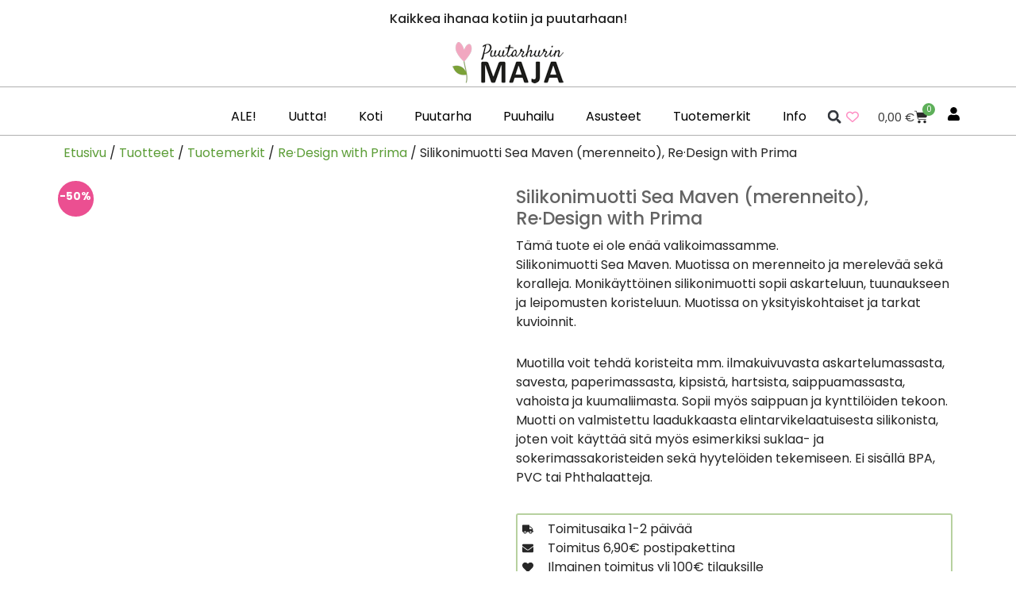

--- FILE ---
content_type: text/html; charset=UTF-8
request_url: https://puutarhurinmaja.fi/kauppa/silikonimuotti-sea-maven-merenneito-re%C2%B7design-with-prima/
body_size: 61837
content:
<!DOCTYPE html>
<html lang="fi">
<head>
	<meta charset="UTF-8">
	<meta name="viewport" content="width=device-width, initial-scale=1.0, viewport-fit=cover" />		<script>
(function(html){html.className = html.className.replace(/\bno-js\b/,'js')})(document.documentElement);
//# sourceURL=twentysixteen_javascript_detection
</script>
<meta name='robots' content='index, follow, max-image-preview:large, max-snippet:-1, max-video-preview:-1' />
<!-- Google tag (gtag.js) consent mode dataLayer added by Site Kit -->
<script id="google_gtagjs-js-consent-mode-data-layer">
window.dataLayer = window.dataLayer || [];function gtag(){dataLayer.push(arguments);}
gtag('consent', 'default', {"ad_personalization":"denied","ad_storage":"denied","ad_user_data":"denied","analytics_storage":"denied","functionality_storage":"denied","security_storage":"denied","personalization_storage":"denied","region":["AT","BE","BG","CH","CY","CZ","DE","DK","EE","ES","FI","FR","GB","GR","HR","HU","IE","IS","IT","LI","LT","LU","LV","MT","NL","NO","PL","PT","RO","SE","SI","SK"],"wait_for_update":500});
window._googlesitekitConsentCategoryMap = {"statistics":["analytics_storage"],"marketing":["ad_storage","ad_user_data","ad_personalization"],"functional":["functionality_storage","security_storage"],"preferences":["personalization_storage"]};
window._googlesitekitConsents = {"ad_personalization":"denied","ad_storage":"denied","ad_user_data":"denied","analytics_storage":"denied","functionality_storage":"denied","security_storage":"denied","personalization_storage":"denied","region":["AT","BE","BG","CH","CY","CZ","DE","DK","EE","ES","FI","FR","GB","GR","HR","HU","IE","IS","IT","LI","LT","LU","LV","MT","NL","NO","PL","PT","RO","SE","SI","SK"],"wait_for_update":500};
</script>
<!-- End Google tag (gtag.js) consent mode dataLayer added by Site Kit -->

	<!-- This site is optimized with the Yoast SEO plugin v26.8 - https://yoast.com/product/yoast-seo-wordpress/ -->
	<title>Silikonimuotti Sea Maven (merenneito), Re·Design with Prima - Puutarhurin Maja verkkokauppa</title>
	<link rel="canonical" href="https://puutarhurinmaja.fi/kauppa/silikonimuotti-sea-maven-merenneito-re·design-with-prima/" />
	<meta property="og:locale" content="fi_FI" />
	<meta property="og:type" content="article" />
	<meta property="og:title" content="Silikonimuotti Sea Maven (merenneito), Re·Design with Prima - Puutarhurin Maja verkkokauppa" />
	<meta property="og:description" content="Silikonimuotti Sea Maven. Muotissa on merenneito ja merelevää sekä koralleja. Monikäyttöinen silikonimuotti sopii askarteluun, tuunaukseen ja leipomusten koristeluun. Muotissa on yksityiskohtaiset ja tarkat kuvioinnit.  Muotilla voit tehdä koristeita mm. ilmakuivuvasta askartelumassasta, savesta, paperimassasta, kipsistä, hartsista, saippuamassasta, vahoista ja kuumaliimasta. Sopii myös saippuan ja kynttilöiden tekoon. Muotti on valmistettu laadukkaasta elintarvikelaatuisesta silikonista, joten voit käyttää sitä myös esimerkiksi suklaa- ja sokerimassakoristeiden sekä hyytelöiden tekemiseen. Ei sisällä BPA, PVC tai Phthalaatteja." />
	<meta property="og:url" content="https://puutarhurinmaja.fi/kauppa/silikonimuotti-sea-maven-merenneito-re·design-with-prima/" />
	<meta property="og:site_name" content="Puutarhurin Maja" />
	<meta property="article:publisher" content="https://facebook.com/puutarhurinmaja" />
	<meta property="article:modified_time" content="2025-06-05T14:06:46+00:00" />
	<meta property="og:image" content="https://c5c8c6j7.delivery.rocketcdn.me/wp-content/uploads/2020/07/merenneito-silikonimuotti-prima.jpg" />
	<meta property="og:image:width" content="600" />
	<meta property="og:image:height" content="600" />
	<meta property="og:image:type" content="image/jpeg" />
	<meta name="twitter:card" content="summary_large_image" />
	<script type="application/ld+json" class="yoast-schema-graph">{"@context":"https://schema.org","@graph":[{"@type":["WebPage","ItemPage"],"@id":"https://puutarhurinmaja.fi/kauppa/silikonimuotti-sea-maven-merenneito-re%c2%b7design-with-prima/","url":"https://puutarhurinmaja.fi/kauppa/silikonimuotti-sea-maven-merenneito-re%c2%b7design-with-prima/","name":"Silikonimuotti Sea Maven (merenneito), Re·Design with Prima - Puutarhurin Maja verkkokauppa","isPartOf":{"@id":"https://puutarhurinmaja.fi/#website"},"primaryImageOfPage":{"@id":"https://puutarhurinmaja.fi/kauppa/silikonimuotti-sea-maven-merenneito-re%c2%b7design-with-prima/#primaryimage"},"image":{"@id":"https://puutarhurinmaja.fi/kauppa/silikonimuotti-sea-maven-merenneito-re%c2%b7design-with-prima/#primaryimage"},"thumbnailUrl":"https://c5c8c6j7.delivery.rocketcdn.me/wp-content/uploads/2020/07/merenneito-silikonimuotti-prima.jpg","datePublished":"2020-07-27T04:19:21+00:00","dateModified":"2025-06-05T14:06:46+00:00","breadcrumb":{"@id":"https://puutarhurinmaja.fi/kauppa/silikonimuotti-sea-maven-merenneito-re%c2%b7design-with-prima/#breadcrumb"},"inLanguage":"fi","potentialAction":[{"@type":"ReadAction","target":["https://puutarhurinmaja.fi/kauppa/silikonimuotti-sea-maven-merenneito-re%c2%b7design-with-prima/"]}]},{"@type":"ImageObject","inLanguage":"fi","@id":"https://puutarhurinmaja.fi/kauppa/silikonimuotti-sea-maven-merenneito-re%c2%b7design-with-prima/#primaryimage","url":"https://c5c8c6j7.delivery.rocketcdn.me/wp-content/uploads/2020/07/merenneito-silikonimuotti-prima.jpg","contentUrl":"https://c5c8c6j7.delivery.rocketcdn.me/wp-content/uploads/2020/07/merenneito-silikonimuotti-prima.jpg","width":600,"height":600},{"@type":"BreadcrumbList","@id":"https://puutarhurinmaja.fi/kauppa/silikonimuotti-sea-maven-merenneito-re%c2%b7design-with-prima/#breadcrumb","itemListElement":[{"@type":"ListItem","position":1,"name":"Etusivu","item":"https://puutarhurinmaja.fi/kauppa/"},{"@type":"ListItem","position":2,"name":"Tuotteet","item":"https://puutarhurinmaja.fi/kauppa-old/"},{"@type":"ListItem","position":3,"name":"Tuotemerkit","item":"https://puutarhurinmaja.fi/tuote-osasto/tuotemerkit/"},{"@type":"ListItem","position":4,"name":"Re·Design with Prima","item":"https://puutarhurinmaja.fi/tuote-osasto/tuotemerkit/re%c2%b7design-with-prima/"},{"@type":"ListItem","position":5,"name":"Silikonimuotti Sea Maven (merenneito), Re·Design with Prima"}]},{"@type":"WebSite","@id":"https://puutarhurinmaja.fi/#website","url":"https://puutarhurinmaja.fi/","name":"Puutarhurin Maja","description":"Kaikkea ihanaa kotiin ja puutarhaan","publisher":{"@id":"https://puutarhurinmaja.fi/#organization"},"potentialAction":[{"@type":"SearchAction","target":{"@type":"EntryPoint","urlTemplate":"https://puutarhurinmaja.fi/?s={search_term_string}"},"query-input":{"@type":"PropertyValueSpecification","valueRequired":true,"valueName":"search_term_string"}}],"inLanguage":"fi"},{"@type":"Organization","@id":"https://puutarhurinmaja.fi/#organization","name":"Puutarhurin Maja Oy","url":"https://puutarhurinmaja.fi/","logo":{"@type":"ImageObject","inLanguage":"fi","@id":"https://puutarhurinmaja.fi/#/schema/logo/image/","url":"","contentUrl":"","caption":"Puutarhurin Maja Oy"},"image":{"@id":"https://puutarhurinmaja.fi/#/schema/logo/image/"},"sameAs":["https://facebook.com/puutarhurinmaja","https://instagram.com/puutarhurinmaja","https://pinterest.com/puutarhurinmaja"]}]}</script>
	<!-- / Yoast SEO plugin. -->


<link rel='dns-prefetch' href='//capi-automation.s3.us-east-2.amazonaws.com' />
<link rel='dns-prefetch' href='//www.googletagmanager.com' />
<link rel='dns-prefetch' href='//c5c8c6j7.delivery.rocketcdn.me' />
<link href='https://c5c8c6j7.delivery.rocketcdn.me' rel='preconnect' />
<link rel="alternate" type="application/rss+xml" title="Puutarhurin Maja &raquo; syöte" href="https://puutarhurinmaja.fi/feed/" />
<link rel="alternate" type="application/rss+xml" title="Puutarhurin Maja &raquo; kommenttien syöte" href="https://puutarhurinmaja.fi/comments/feed/" />
<link rel="alternate" type="application/rss+xml" title="Puutarhurin Maja &raquo; Silikonimuotti Sea Maven (merenneito), Re·Design with Prima kommenttien syöte" href="https://puutarhurinmaja.fi/kauppa/silikonimuotti-sea-maven-merenneito-re%c2%b7design-with-prima/feed/" />
<link rel="alternate" title="oEmbed (JSON)" type="application/json+oembed" href="https://puutarhurinmaja.fi/wp-json/oembed/1.0/embed?url=https%3A%2F%2Fpuutarhurinmaja.fi%2Fkauppa%2Fsilikonimuotti-sea-maven-merenneito-re%25c2%25b7design-with-prima%2F" />
<link rel="alternate" title="oEmbed (XML)" type="text/xml+oembed" href="https://puutarhurinmaja.fi/wp-json/oembed/1.0/embed?url=https%3A%2F%2Fpuutarhurinmaja.fi%2Fkauppa%2Fsilikonimuotti-sea-maven-merenneito-re%25c2%25b7design-with-prima%2F&#038;format=xml" />
<style id='wp-img-auto-sizes-contain-inline-css'>
img:is([sizes=auto i],[sizes^="auto," i]){contain-intrinsic-size:3000px 1500px}
/*# sourceURL=wp-img-auto-sizes-contain-inline-css */
</style>
<link rel='stylesheet' id='woo-carrier-agents-blocks-style-css' href='https://puutarhurinmaja.fi/wp-content/plugins/woo-carrier-agents/assets/css/woo-carrier-agents.css?ver=2.1.1' media='all' />
<link rel='stylesheet' id='premium-addons-css' href='https://puutarhurinmaja.fi/wp-content/plugins/premium-addons-for-elementor/assets/frontend/min-css/premium-addons.min.css?ver=4.11.65' media='all' />
<style id='wp-emoji-styles-inline-css'>

	img.wp-smiley, img.emoji {
		display: inline !important;
		border: none !important;
		box-shadow: none !important;
		height: 1em !important;
		width: 1em !important;
		margin: 0 0.07em !important;
		vertical-align: -0.1em !important;
		background: none !important;
		padding: 0 !important;
	}
/*# sourceURL=wp-emoji-styles-inline-css */
</style>
<link rel='stylesheet' id='wp-block-library-css' href='https://puutarhurinmaja.fi/wp-includes/css/dist/block-library/style.min.css?ver=6.9' media='all' />
<style id='wp-block-library-theme-inline-css'>
.wp-block-audio :where(figcaption){color:#555;font-size:13px;text-align:center}.is-dark-theme .wp-block-audio :where(figcaption){color:#ffffffa6}.wp-block-audio{margin:0 0 1em}.wp-block-code{border:1px solid #ccc;border-radius:4px;font-family:Menlo,Consolas,monaco,monospace;padding:.8em 1em}.wp-block-embed :where(figcaption){color:#555;font-size:13px;text-align:center}.is-dark-theme .wp-block-embed :where(figcaption){color:#ffffffa6}.wp-block-embed{margin:0 0 1em}.blocks-gallery-caption{color:#555;font-size:13px;text-align:center}.is-dark-theme .blocks-gallery-caption{color:#ffffffa6}:root :where(.wp-block-image figcaption){color:#555;font-size:13px;text-align:center}.is-dark-theme :root :where(.wp-block-image figcaption){color:#ffffffa6}.wp-block-image{margin:0 0 1em}.wp-block-pullquote{border-bottom:4px solid;border-top:4px solid;color:currentColor;margin-bottom:1.75em}.wp-block-pullquote :where(cite),.wp-block-pullquote :where(footer),.wp-block-pullquote__citation{color:currentColor;font-size:.8125em;font-style:normal;text-transform:uppercase}.wp-block-quote{border-left:.25em solid;margin:0 0 1.75em;padding-left:1em}.wp-block-quote cite,.wp-block-quote footer{color:currentColor;font-size:.8125em;font-style:normal;position:relative}.wp-block-quote:where(.has-text-align-right){border-left:none;border-right:.25em solid;padding-left:0;padding-right:1em}.wp-block-quote:where(.has-text-align-center){border:none;padding-left:0}.wp-block-quote.is-large,.wp-block-quote.is-style-large,.wp-block-quote:where(.is-style-plain){border:none}.wp-block-search .wp-block-search__label{font-weight:700}.wp-block-search__button{border:1px solid #ccc;padding:.375em .625em}:where(.wp-block-group.has-background){padding:1.25em 2.375em}.wp-block-separator.has-css-opacity{opacity:.4}.wp-block-separator{border:none;border-bottom:2px solid;margin-left:auto;margin-right:auto}.wp-block-separator.has-alpha-channel-opacity{opacity:1}.wp-block-separator:not(.is-style-wide):not(.is-style-dots){width:100px}.wp-block-separator.has-background:not(.is-style-dots){border-bottom:none;height:1px}.wp-block-separator.has-background:not(.is-style-wide):not(.is-style-dots){height:2px}.wp-block-table{margin:0 0 1em}.wp-block-table td,.wp-block-table th{word-break:normal}.wp-block-table :where(figcaption){color:#555;font-size:13px;text-align:center}.is-dark-theme .wp-block-table :where(figcaption){color:#ffffffa6}.wp-block-video :where(figcaption){color:#555;font-size:13px;text-align:center}.is-dark-theme .wp-block-video :where(figcaption){color:#ffffffa6}.wp-block-video{margin:0 0 1em}:root :where(.wp-block-template-part.has-background){margin-bottom:0;margin-top:0;padding:1.25em 2.375em}
/*# sourceURL=/wp-includes/css/dist/block-library/theme.min.css */
</style>
<style id='classic-theme-styles-inline-css'>
/*! This file is auto-generated */
.wp-block-button__link{color:#fff;background-color:#32373c;border-radius:9999px;box-shadow:none;text-decoration:none;padding:calc(.667em + 2px) calc(1.333em + 2px);font-size:1.125em}.wp-block-file__button{background:#32373c;color:#fff;text-decoration:none}
/*# sourceURL=/wp-includes/css/classic-themes.min.css */
</style>
<style id='js-archive-list-archive-widget-style-inline-css'>
/*!***************************************************************************************************************************************************************************************************************************************!*\
  !*** css ./node_modules/css-loader/dist/cjs.js??ruleSet[1].rules[4].use[1]!./node_modules/postcss-loader/dist/cjs.js??ruleSet[1].rules[4].use[2]!./node_modules/sass-loader/dist/cjs.js??ruleSet[1].rules[4].use[3]!./src/style.scss ***!
  \***************************************************************************************************************************************************************************************************************************************/
@charset "UTF-8";
/**
 * The following styles get applied both on the front of your site
 * and in the editor.
 *
 * Replace them with your own styles or remove the file completely.
 */
.js-archive-list a,
.js-archive-list a:focus,
.js-archive-list a:hover {
  text-decoration: none;
}
.js-archive-list .loading {
  display: inline-block;
  padding-left: 5px;
  vertical-align: middle;
  width: 25px;
}
.jal-hide {
  display: none;
}
.widget_jaw_widget ul.jaw_widget,
ul.jaw_widget ul,
body .wp-block-js-archive-list-archive-widget ul.jaw_widget,
body .wp-block-js-archive-list-archive-widget ul.jaw_widget ul,
body ul.jaw_widget {
  list-style: none;
  margin-left: 0;
  padding-left: 0;
}
.widget_jaw_widget ul.jaw_widget li,
.wp-block-js-archive-list-archive-widget ul.jaw_widget li,
.jaw_widget ul li {
  padding-left: 1rem;
  list-style: none;
}
.widget_jaw_widget ul.jaw_widget li::before,
.wp-block-js-archive-list-archive-widget ul.jaw_widget li::before,
.jaw_widget ul li::before {
  content: "";
}
.widget_jaw_widget ul.jaw_widget li .post-date::before,
.wp-block-js-archive-list-archive-widget ul.jaw_widget li .post-date::before,
.jaw_widget ul li .post-date::before {
  content: "—";
  padding-right: 5px;
}
.widget_jaw_widget ul.jaw_widget li .post-date,
.wp-block-js-archive-list-archive-widget ul.jaw_widget li .post-date,
.jaw_widget ul li .post-date {
  padding-left: 5px;
}
/** Bullet's padding **/
.jaw_symbol {
  margin-right: 0.5rem;
}

/*# sourceMappingURL=style-index.css.map*/
/*# sourceURL=https://puutarhurinmaja.fi/wp-content/plugins/jquery-archive-list-widget/build/style-index.css */
</style>
<link rel='stylesheet' id='pwgc-wc-blocks-style-css' href='https://puutarhurinmaja.fi/wp-content/plugins/pw-gift-cards/assets/css/blocks.css?ver=3.49' media='all' />
<style id='global-styles-inline-css'>
:root{--wp--preset--aspect-ratio--square: 1;--wp--preset--aspect-ratio--4-3: 4/3;--wp--preset--aspect-ratio--3-4: 3/4;--wp--preset--aspect-ratio--3-2: 3/2;--wp--preset--aspect-ratio--2-3: 2/3;--wp--preset--aspect-ratio--16-9: 16/9;--wp--preset--aspect-ratio--9-16: 9/16;--wp--preset--color--black: #000000;--wp--preset--color--cyan-bluish-gray: #abb8c3;--wp--preset--color--white: #fff;--wp--preset--color--pale-pink: #f78da7;--wp--preset--color--vivid-red: #cf2e2e;--wp--preset--color--luminous-vivid-orange: #ff6900;--wp--preset--color--luminous-vivid-amber: #fcb900;--wp--preset--color--light-green-cyan: #7bdcb5;--wp--preset--color--vivid-green-cyan: #00d084;--wp--preset--color--pale-cyan-blue: #8ed1fc;--wp--preset--color--vivid-cyan-blue: #0693e3;--wp--preset--color--vivid-purple: #9b51e0;--wp--preset--color--dark-gray: #1a1a1a;--wp--preset--color--medium-gray: #686868;--wp--preset--color--light-gray: #e5e5e5;--wp--preset--color--blue-gray: #4d545c;--wp--preset--color--bright-blue: #007acc;--wp--preset--color--light-blue: #9adffd;--wp--preset--color--dark-brown: #402b30;--wp--preset--color--medium-brown: #774e24;--wp--preset--color--dark-red: #640c1f;--wp--preset--color--bright-red: #ff675f;--wp--preset--color--yellow: #ffef8e;--wp--preset--gradient--vivid-cyan-blue-to-vivid-purple: linear-gradient(135deg,rgb(6,147,227) 0%,rgb(155,81,224) 100%);--wp--preset--gradient--light-green-cyan-to-vivid-green-cyan: linear-gradient(135deg,rgb(122,220,180) 0%,rgb(0,208,130) 100%);--wp--preset--gradient--luminous-vivid-amber-to-luminous-vivid-orange: linear-gradient(135deg,rgb(252,185,0) 0%,rgb(255,105,0) 100%);--wp--preset--gradient--luminous-vivid-orange-to-vivid-red: linear-gradient(135deg,rgb(255,105,0) 0%,rgb(207,46,46) 100%);--wp--preset--gradient--very-light-gray-to-cyan-bluish-gray: linear-gradient(135deg,rgb(238,238,238) 0%,rgb(169,184,195) 100%);--wp--preset--gradient--cool-to-warm-spectrum: linear-gradient(135deg,rgb(74,234,220) 0%,rgb(151,120,209) 20%,rgb(207,42,186) 40%,rgb(238,44,130) 60%,rgb(251,105,98) 80%,rgb(254,248,76) 100%);--wp--preset--gradient--blush-light-purple: linear-gradient(135deg,rgb(255,206,236) 0%,rgb(152,150,240) 100%);--wp--preset--gradient--blush-bordeaux: linear-gradient(135deg,rgb(254,205,165) 0%,rgb(254,45,45) 50%,rgb(107,0,62) 100%);--wp--preset--gradient--luminous-dusk: linear-gradient(135deg,rgb(255,203,112) 0%,rgb(199,81,192) 50%,rgb(65,88,208) 100%);--wp--preset--gradient--pale-ocean: linear-gradient(135deg,rgb(255,245,203) 0%,rgb(182,227,212) 50%,rgb(51,167,181) 100%);--wp--preset--gradient--electric-grass: linear-gradient(135deg,rgb(202,248,128) 0%,rgb(113,206,126) 100%);--wp--preset--gradient--midnight: linear-gradient(135deg,rgb(2,3,129) 0%,rgb(40,116,252) 100%);--wp--preset--font-size--small: 13px;--wp--preset--font-size--medium: 20px;--wp--preset--font-size--large: 36px;--wp--preset--font-size--x-large: 42px;--wp--preset--spacing--20: 0.44rem;--wp--preset--spacing--30: 0.67rem;--wp--preset--spacing--40: 1rem;--wp--preset--spacing--50: 1.5rem;--wp--preset--spacing--60: 2.25rem;--wp--preset--spacing--70: 3.38rem;--wp--preset--spacing--80: 5.06rem;--wp--preset--shadow--natural: 6px 6px 9px rgba(0, 0, 0, 0.2);--wp--preset--shadow--deep: 12px 12px 50px rgba(0, 0, 0, 0.4);--wp--preset--shadow--sharp: 6px 6px 0px rgba(0, 0, 0, 0.2);--wp--preset--shadow--outlined: 6px 6px 0px -3px rgb(255, 255, 255), 6px 6px rgb(0, 0, 0);--wp--preset--shadow--crisp: 6px 6px 0px rgb(0, 0, 0);}:where(.is-layout-flex){gap: 0.5em;}:where(.is-layout-grid){gap: 0.5em;}body .is-layout-flex{display: flex;}.is-layout-flex{flex-wrap: wrap;align-items: center;}.is-layout-flex > :is(*, div){margin: 0;}body .is-layout-grid{display: grid;}.is-layout-grid > :is(*, div){margin: 0;}:where(.wp-block-columns.is-layout-flex){gap: 2em;}:where(.wp-block-columns.is-layout-grid){gap: 2em;}:where(.wp-block-post-template.is-layout-flex){gap: 1.25em;}:where(.wp-block-post-template.is-layout-grid){gap: 1.25em;}.has-black-color{color: var(--wp--preset--color--black) !important;}.has-cyan-bluish-gray-color{color: var(--wp--preset--color--cyan-bluish-gray) !important;}.has-white-color{color: var(--wp--preset--color--white) !important;}.has-pale-pink-color{color: var(--wp--preset--color--pale-pink) !important;}.has-vivid-red-color{color: var(--wp--preset--color--vivid-red) !important;}.has-luminous-vivid-orange-color{color: var(--wp--preset--color--luminous-vivid-orange) !important;}.has-luminous-vivid-amber-color{color: var(--wp--preset--color--luminous-vivid-amber) !important;}.has-light-green-cyan-color{color: var(--wp--preset--color--light-green-cyan) !important;}.has-vivid-green-cyan-color{color: var(--wp--preset--color--vivid-green-cyan) !important;}.has-pale-cyan-blue-color{color: var(--wp--preset--color--pale-cyan-blue) !important;}.has-vivid-cyan-blue-color{color: var(--wp--preset--color--vivid-cyan-blue) !important;}.has-vivid-purple-color{color: var(--wp--preset--color--vivid-purple) !important;}.has-black-background-color{background-color: var(--wp--preset--color--black) !important;}.has-cyan-bluish-gray-background-color{background-color: var(--wp--preset--color--cyan-bluish-gray) !important;}.has-white-background-color{background-color: var(--wp--preset--color--white) !important;}.has-pale-pink-background-color{background-color: var(--wp--preset--color--pale-pink) !important;}.has-vivid-red-background-color{background-color: var(--wp--preset--color--vivid-red) !important;}.has-luminous-vivid-orange-background-color{background-color: var(--wp--preset--color--luminous-vivid-orange) !important;}.has-luminous-vivid-amber-background-color{background-color: var(--wp--preset--color--luminous-vivid-amber) !important;}.has-light-green-cyan-background-color{background-color: var(--wp--preset--color--light-green-cyan) !important;}.has-vivid-green-cyan-background-color{background-color: var(--wp--preset--color--vivid-green-cyan) !important;}.has-pale-cyan-blue-background-color{background-color: var(--wp--preset--color--pale-cyan-blue) !important;}.has-vivid-cyan-blue-background-color{background-color: var(--wp--preset--color--vivid-cyan-blue) !important;}.has-vivid-purple-background-color{background-color: var(--wp--preset--color--vivid-purple) !important;}.has-black-border-color{border-color: var(--wp--preset--color--black) !important;}.has-cyan-bluish-gray-border-color{border-color: var(--wp--preset--color--cyan-bluish-gray) !important;}.has-white-border-color{border-color: var(--wp--preset--color--white) !important;}.has-pale-pink-border-color{border-color: var(--wp--preset--color--pale-pink) !important;}.has-vivid-red-border-color{border-color: var(--wp--preset--color--vivid-red) !important;}.has-luminous-vivid-orange-border-color{border-color: var(--wp--preset--color--luminous-vivid-orange) !important;}.has-luminous-vivid-amber-border-color{border-color: var(--wp--preset--color--luminous-vivid-amber) !important;}.has-light-green-cyan-border-color{border-color: var(--wp--preset--color--light-green-cyan) !important;}.has-vivid-green-cyan-border-color{border-color: var(--wp--preset--color--vivid-green-cyan) !important;}.has-pale-cyan-blue-border-color{border-color: var(--wp--preset--color--pale-cyan-blue) !important;}.has-vivid-cyan-blue-border-color{border-color: var(--wp--preset--color--vivid-cyan-blue) !important;}.has-vivid-purple-border-color{border-color: var(--wp--preset--color--vivid-purple) !important;}.has-vivid-cyan-blue-to-vivid-purple-gradient-background{background: var(--wp--preset--gradient--vivid-cyan-blue-to-vivid-purple) !important;}.has-light-green-cyan-to-vivid-green-cyan-gradient-background{background: var(--wp--preset--gradient--light-green-cyan-to-vivid-green-cyan) !important;}.has-luminous-vivid-amber-to-luminous-vivid-orange-gradient-background{background: var(--wp--preset--gradient--luminous-vivid-amber-to-luminous-vivid-orange) !important;}.has-luminous-vivid-orange-to-vivid-red-gradient-background{background: var(--wp--preset--gradient--luminous-vivid-orange-to-vivid-red) !important;}.has-very-light-gray-to-cyan-bluish-gray-gradient-background{background: var(--wp--preset--gradient--very-light-gray-to-cyan-bluish-gray) !important;}.has-cool-to-warm-spectrum-gradient-background{background: var(--wp--preset--gradient--cool-to-warm-spectrum) !important;}.has-blush-light-purple-gradient-background{background: var(--wp--preset--gradient--blush-light-purple) !important;}.has-blush-bordeaux-gradient-background{background: var(--wp--preset--gradient--blush-bordeaux) !important;}.has-luminous-dusk-gradient-background{background: var(--wp--preset--gradient--luminous-dusk) !important;}.has-pale-ocean-gradient-background{background: var(--wp--preset--gradient--pale-ocean) !important;}.has-electric-grass-gradient-background{background: var(--wp--preset--gradient--electric-grass) !important;}.has-midnight-gradient-background{background: var(--wp--preset--gradient--midnight) !important;}.has-small-font-size{font-size: var(--wp--preset--font-size--small) !important;}.has-medium-font-size{font-size: var(--wp--preset--font-size--medium) !important;}.has-large-font-size{font-size: var(--wp--preset--font-size--large) !important;}.has-x-large-font-size{font-size: var(--wp--preset--font-size--x-large) !important;}
:where(.wp-block-post-template.is-layout-flex){gap: 1.25em;}:where(.wp-block-post-template.is-layout-grid){gap: 1.25em;}
:where(.wp-block-term-template.is-layout-flex){gap: 1.25em;}:where(.wp-block-term-template.is-layout-grid){gap: 1.25em;}
:where(.wp-block-columns.is-layout-flex){gap: 2em;}:where(.wp-block-columns.is-layout-grid){gap: 2em;}
:root :where(.wp-block-pullquote){font-size: 1.5em;line-height: 1.6;}
/*# sourceURL=global-styles-inline-css */
</style>
<link rel='stylesheet' id='wc-paytrail-css-css' href='https://puutarhurinmaja.fi/wp-content/plugins/wc-paytrail/assets/css/wc-paytrail.css?ver=2.7.1' media='all' />
<link rel='stylesheet' id='photoswipe-css' href='https://puutarhurinmaja.fi/wp-content/plugins/woocommerce/assets/css/photoswipe/photoswipe.min.css?ver=10.4.3' media='all' />
<link rel='stylesheet' id='photoswipe-default-skin-css' href='https://puutarhurinmaja.fi/wp-content/plugins/woocommerce/assets/css/photoswipe/default-skin/default-skin.min.css?ver=10.4.3' media='all' />
<link rel='stylesheet' id='woocommerce-layout-css' href='https://puutarhurinmaja.fi/wp-content/plugins/woocommerce/assets/css/woocommerce-layout.css?ver=10.4.3' media='all' />
<link rel='stylesheet' id='woocommerce-smallscreen-css' href='https://puutarhurinmaja.fi/wp-content/plugins/woocommerce/assets/css/woocommerce-smallscreen.css?ver=10.4.3' media='only screen and (max-width: 768px)' />
<link rel='stylesheet' id='woocommerce-general-css' href='https://puutarhurinmaja.fi/wp-content/plugins/woocommerce/assets/css/woocommerce.css?ver=10.4.3' media='all' />
<style id='woocommerce-inline-inline-css'>
.woocommerce form .form-row .required { visibility: visible; }
/*# sourceURL=woocommerce-inline-inline-css */
</style>
<link rel='stylesheet' id='cmplz-general-css' href='https://puutarhurinmaja.fi/wp-content/plugins/complianz-gdpr-premium/assets/css/cookieblocker.min.css?ver=1762080389' media='all' />
<link rel='stylesheet' id='torro-frontend-css' href='https://puutarhurinmaja.fi/wp-content/plugins/torro-forms/assets/dist/css/frontend.min.css?ver=1.0.4' media='all' />
<link rel='stylesheet' id='wlfmc-main-css' href='https://puutarhurinmaja.fi/wp-content/plugins/smart-wishlist-for-more-convert/assets/frontend/css/style.min.css?ver=1.9.12' media='all' />
<style id='wlfmc-main-inline-css'>
.wlfmc-wishlist-popup .wlfmc-popup-footer .wlfmc_btn_0{background-color: rgb(183,209,159);color: rgb(0,0,0);border-radius: 2px !important;}.wlfmc-wishlist-popup .wlfmc-popup-footer .wlfmc_btn_0:hover{background-color: rgb(127,163,94); ;color: rgb(255,255,255);}.wlfmc-wishlist-popup .wlfmc-popup-footer .wlfmc_btn_1{background-color: rgba(0,0,0,0);color: #7e7e7e;border-radius: 2px !important;}.wlfmc-wishlist-popup .wlfmc-popup-footer .wlfmc_btn_1:hover{background-color: rgba(0,0,0,0); ;color: #7e7e7e;}.wlfmc-popup{background-color: #fff;}.wlfmc-popup .wlfmc-popup-content , .wlfmc-popup .wlfmc-popup-content label{color: #333;}.wlfmc-popup .wlfmc-popup-title{color: #333;}.wlfmc-popup{border-color: #c2c2c2;}.wlfmc-popup .wlfmc-popup-header-bordered i:not(.wlfmc-icon-close){color: #333;}.wlfmc-popup .wlfmc-popup-header-bordered i:not(.wlfmc-icon-close){background-color: #f2f2f2;}.wlfmc-popup{border-radius: 8px;}.wlfmc-single-btn:not(.is-elementor)  .wlfmc-add-button > a i{font-size: 25px;}.wlfmc-single-btn:not(.is-elementor)  .wlfmc-add-button > a i{color: rgb(254,142,195);}.wlfmc-single-btn:not(.is-elementor)  .wlfmc-add-button > a:hover i{color: rgb(81,81,81);}.wlfmc-single-btn:not(.is-elementor)  .wlfmc-add-button > a{font-size: inherit;}.wlfmc-single-btn:not(.is-elementor)  .wlfmc-add-button > a{color: rgb(0,0,0);}.wlfmc-single-btn:not(.is-elementor)  .wlfmc-add-button > a:hover{color: rgb(81,81,81);}.wlfmc-single-btn:not(.is-elementor) .wlfmc-add-button > a{background-color: transparent;}.wlfmc-single-btn:not(.is-elementor) .wlfmc-add-button > a:hover{background-color: transparent;}.wlfmc-single-btn:not(.is-elementor) .wlfmc-add-button > a{border-radius: 5px;}.wlfmc-single-btn:not(.is-elementor) .wlfmc-add-button > a{border-width: 1px;}.wlfmc-single-btn:not(.is-elementor) .wlfmc-add-button > a{border-color: transparent;}.wlfmc-single-btn:not(.is-elementor) .wlfmc-add-button > a:hover{border-color: transparent;}.wlfmc-single-btn:not(.is-elementor){margin: 0px !important;}.wlfmc-single-btn:not(.is-elementor)  .wlfmc-add-button > a{height: 45px;}.wlfmc-loop-btn:not(.is-elementor)  .wlfmc-add-button > a.have-sep span:before{border-left-color: transparent;}.wlfmc-loop-btn:not(.is-elementor)  .wlfmc-add-button > a i{font-size: 25px;}.wlfmc-loop-btn:not(.is-elementor)  .wlfmc-add-button > a i{color: rgb(254,142,195);}.wlfmc-loop-btn:not(.is-elementor)  .wlfmc-add-button > a:hover i{color: rgb(81,81,81);}.wlfmc-loop-btn:not(.is-elementor) .wlfmc-add-button > a{height: 45px;}.wlfmc-loop-btn:not(.is-elementor)  .wlfmc-add-button > a{border-radius: 5px;}.wlfmc-loop-btn:not(.is-elementor) .wlfmc-add-button > a{border-width: 1px;}.wlfmc-loop-btn:not(.is-elementor) .wlfmc-add-button > a{background-color: transparent;}.wlfmc-loop-btn:not(.is-elementor) .wlfmc-add-button > a:hover{background-color: transparent;}.wlfmc-loop-btn:not(.is-elementor) .wlfmc-add-button > a{border-color: transparent;}.wlfmc-loop-btn:not(.is-elementor) .wlfmc-add-button > a:hover{border-color: transparent;}.wlfmc-loop-btn:not(.is-elementor) .wlfmc-add-button > a{width: 45px;}.wlfmc-loop-btn:not(.is-elementor){margin: 0px !important;}.wlfmc-default-table-header:not(.is-elementor) .wlfmc-select-list-wrapper input.wlfmc-dropdown-input, .wlfmc-default-table-header:not(.is-elementor) .button,.wlfmc-default-table:not(.is-elementor) .wlfmc-wishlist-footer .apply-btn,.wlfmc-default-table:not(.is-elementor).add-to-card-same-button tr td.last-column .button:not(.minus):not(.plus),.wlfmc-default-table:not(.is-elementor)  .wlfmc-wishlist-footer .button,.wlfmc-default-table:not(.is-elementor) .wlfmc-wishlist-footer button[type="submit"],.wlfmc-default-table:not(.is-elementor) .wlfmc-wishlist-footer input[type="submit"],.wlfmc-default-table:not(.is-elementor) .wlfmc-wishlist-footer select, .wlfmc-default-table:not(.is-elementor).qty-same-button input.qty,.wlfmc-default-table:not(.is-elementor).qty-same-button .quantity .button{border-radius: 5px !important;}.wlfmc-default-table-header:not(.is-elementor) .wlfmc-select-list-wrapper input.wlfmc-dropdown-input,.wlfmc-default-table-header:not(.is-elementor) .button,.wlfmc-default-table:not(.is-elementor) .wlfmc-wishlist-footer .apply-btn,.wlfmc-default-table:not(.is-elementor).add-to-card-same-button tr td.last-column .button:not(.minus):not(.plus),.wlfmc-default-table:not(.is-elementor)  .wlfmc-wishlist-footer .button,.wlfmc-default-table:not(.is-elementor) .wlfmc-wishlist-footer button[type="submit"],.wlfmc-default-table:not(.is-elementor) .wlfmc-wishlist-footer input[type="submit"],.wlfmc-default-table:not(.is-elementor) .wlfmc-wishlist-footer select, .wlfmc-default-table:not(.is-elementor).qty-same-button input.qty,.wlfmc-default-table:not(.is-elementor).qty-same-button .quantity .button{border-width: 1px !important;border-style:solid;}.wlfmc-default-table-header:not(.is-elementor) .button,.wlfmc-default-table:not(.is-elementor) .wlfmc-wishlist-footer .apply-btn,.wlfmc-default-table:not(.is-elementor).add-to-card-same-button tr td.last-column .button:not(.minus):not(.plus),.wlfmc-default-table:not(.is-elementor) .wlfmc-wishlist-footer .button,.wlfmc-default-table:not(.is-elementor) .wlfmc-wishlist-footer button[type="submit"],.wlfmc-default-table:not(.is-elementor) .wlfmc-wishlist-footer input[type="submit"],.wlfmc-default-table:not(.is-elementor) .wlfmc-wishlist-footer select, .wlfmc-default-table:not(.is-elementor).qty-same-button input.qty,.wlfmc-default-table:not(.is-elementor).qty-same-button .quantity .button{background-color: rgb(183,209,159) !important;}.wlfmc-default-table-header:not(.is-elementor) .button:hover,.wlfmc-default-table:not(.is-elementor) .wlfmc-wishlist-footer .apply-btn:hover,.wlfmc-default-table:not(.is-elementor).add-to-card-same-button tr td.last-column .button:not(.minus):not(.plus):hover,.wlfmc-default-table:not(.is-elementor) .wlfmc-wishlist-footer .button:hover,.wlfmc-default-table:not(.is-elementor) .wlfmc-wishlist-footer button[type="submit"]:hover,.wlfmc-default-table:not(.is-elementor) .wlfmc-wishlist-footer input[type="submit"]:hover{background-color: rgb(127,163,94) !important;}.wlfmc-default-table-header:not(.is-elementor) .wlfmc-select-list-wrapper input.wlfmc-dropdown-input,.wlfmc-default-table-header:not(.is-elementor) .button,.wlfmc-default-table:not(.is-elementor) .wlfmc-wishlist-footer .apply-btn,.wlfmc-default-table:not(.is-elementor).add-to-card-same-button tr td.last-column .button:not(.minus):not(.plus),.wlfmc-default-table:not(.is-elementor) .wlfmc-wishlist-footer .button,.wlfmc-default-table:not(.is-elementor) .wlfmc-wishlist-footer button[type="submit"],.wlfmc-default-table:not(.is-elementor) .wlfmc-wishlist-footer input[type="submit"],.wlfmc-default-table:not(.is-elementor) .wlfmc-wishlist-footer select, .wlfmc-default-table:not(.is-elementor).qty-same-button input.qty ,.wlfmc-default-table:not(.is-elementor).qty-same-button .quantity .button{border-color: rgb(183,209,159) !important;}.wlfmc-default-table-header:not(.is-elementor) .button:hover,.wlfmc-default-table:not(.is-elementor) .wlfmc-wishlist-footer .apply-btn:hover,.wlfmc-default-table:not(.is-elementor).add-to-card-same-button tr td.last-column .button:not(.minus):not(.plus):hover,.wlfmc-default-table:not(.is-elementor) .wlfmc-wishlist-footer .button:hover,.wlfmc-default-table:not(.is-elementor) .wlfmc-wishlist-footer button[type="submit"]:hover,.wlfmc-default-table:not(.is-elementor) .wlfmc-wishlist-footer input[type="submit"]:hover{border-color: rgb(127,163,94) !important;}.wlfmc-default-table-header:not(.is-elementor) .button,.wlfmc-default-table:not(.is-elementor) .wlfmc-wishlist-footer .apply-btn,.wlfmc-default-table:not(.is-elementor).add-to-card-same-button tr td.last-column .button:not(.minus):not(.plus),.wlfmc-default-table:not(.is-elementor) .wlfmc-wishlist-footer .button,.wlfmc-default-table:not(.is-elementor) .wlfmc-wishlist-footer button[type="submit"],.wlfmc-default-table:not(.is-elementor) .wlfmc-wishlist-footer input[type="submit"],.wlfmc-default-table:not(.is-elementor) .wlfmc-wishlist-footer select, .wlfmc-default-table:not(.is-elementor).qty-same-button input.qty,.wlfmc-default-table:not(.is-elementor).qty-same-button .quantity .button{color: rgb(0,0,0) !important;}.wlfmc-default-table-header:not(.is-elementor) .button:hover,.wlfmc-default-table:not(.is-elementor) .wlfmc-wishlist-footer .apply-btn:hover,.wlfmc-default-table:not(.is-elementor).add-to-card-same-button tr td.last-column .button:not(.minus):not(.plus):hover,.wlfmc-default-table:not(.is-elementor) .wlfmc-wishlist-footer .button:hover,.wlfmc-default-table:not(.is-elementor) .wlfmc-wishlist-footer button[type="submit"]:hover,.wlfmc-default-table:not(.is-elementor) .wlfmc-wishlist-footer input[type="submit"]:hover{color: #fff !important;}.wlfmc-default-table-header:not(.is-elementor) .wlfmc-select-list-wrapper input.wlfmc-dropdown-input,.wlfmc-default-table-header:not(.is-elementor) .button,.wlfmc-default-table:not(.is-elementor) .wlfmc-wishlist-footer .apply-btn,.wlfmc-default-table:not(.is-elementor).add-to-card-same-button tr td.last-column .button:not(.minus):not(.plus),.wlfmc-default-table:not(.is-elementor) .wlfmc-wishlist-footer .button,.wlfmc-default-table:not(.is-elementor) .wlfmc-wishlist-footer button[type="submit"],.wlfmc-default-table:not(.is-elementor) .wlfmc-wishlist-footer input[type="submit"],.wlfmc-default-table:not(.is-elementor) .wlfmc-wishlist-footer select, .wlfmc-default-table:not(.is-elementor).qty-same-button input.qty,.wlfmc-default-table:not(.is-elementor).qty-same-button .quantity .button{font-size: 15px !important;}.wlfmc-default-table-header:not(.is-elementor) .wlfmc-select-list-wrapper input.wlfmc-dropdown-input,.wlfmc-default-table-header:not(.is-elementor) .button,.wlfmc-default-table:not(.is-elementor) .wlfmc-wishlist-footer .apply-btn,.wlfmc-default-table:not(.is-elementor).add-to-card-same-button tr td.last-column .button:not(.minus):not(.plus),.wlfmc-default-table:not(.is-elementor) .wlfmc-wishlist-footer .button,.wlfmc-default-table:not(.is-elementor) .wlfmc-wishlist-footer button[type="submit"],.wlfmc-default-table:not(.is-elementor) .wlfmc-wishlist-footer input[type="submit"],.wlfmc-default-table:not(.is-elementor) .wlfmc-wishlist-footer select, .wlfmc-default-table:not(.is-elementor).qty-same-button input.qty,.wlfmc-default-table:not(.is-elementor).qty-same-button .quantity .button{height: 40px !important;max-height: 40px  !important;min-height: 40px !important;padding-top:0;padding-bottom:0; display: flex;justify-content: center;align-items: center;margin:0;}.wlfmc-default-table:not(.is-elementor) .product-thumbnail img{background-color: #f5f5f5;}.wlfmc-default-table:not(.is-elementor) .total-prices,.wlfmc-default-table:not(.is-elementor) .total-prices > div ,.wlfmc-default-table:not(.is-elementor) .wlfmc-wishlist-footer .wlfmc-total-td,.wlfmc-default-table:not(.is-elementor) .wlfmc-wishlist-footer tr.actions,.wlfmc-default-table-header:not(.is-elementor),.wlfmc-default-table:not(.is-elementor) .wishlist-items-wrapper:not(.wishlist-empty) tr{border-color: #ebebeb !important;}.wlfmc-default-table:not(.is-elementor) .wlfmc-wishlist-footer .wlfmc-total-td,.wlfmc-default-table:not(.is-elementor) .wlfmc-wishlist-footer tr.actions,.wlfmc-default-table-header:not(.is-elementor),.wlfmc-default-table:not(.is-elementor) .wishlist-items-wrapper:not(.wishlist-empty) tr, .wlfmc-default-table:not(.is-elementor) .wishlist-items-wrapper:not(.wishlist-empty) .wlfmc-absolute-meta-data{border-radius: 0px !important ;}.wlfmc-default-table:not(.is-elementor) .wlfmc-wishlist-footer .wlfmc-total-td,.wlfmc-default-table:not(.is-elementor) .wlfmc-wishlist-footer tr.actions,.wlfmc-default-table-header:not(.is-elementor),.wlfmc-default-table:not(.is-elementor) .wishlist-items-wrapper:not(.wishlist-empty) tr{background-color: #fff !important;}.wlfmc-default-table:not(.is-elementor) .wishlist-items-wrapper:not(.wishlist-empty) tr:hover{background-color: #fff !important;}.wlfmc-default-table:not(.is-elementor) td.with-border-top{border-top-color: transparent !important;}.wlfmc-share ul.share-items .share-item a.facebook i{color: #C71610;}.wlfmc-share ul.share-items .share-item a.twitter i{color: #000;}.wlfmc-share ul.share-items .share-item a.messenger i{color: #0077FF;}.wlfmc-share ul.share-items .share-item a.whatsapp i{color: #4FCE5D;}.wlfmc-share ul.share-items .share-item a.telegram i{color: #2AABEE;}.wlfmc-share ul.share-items .share-item a.email i{color: #C71610;}.wlfmc-share ul.share-items .share-item a.download-pdf i{color: #FF2366;}.wlfmc-share ul.share-items .share-item a.copy-link-trigger i{color: #9162ff;}.wlfmc-share ul.share-items i{border-radius: 50% !important;}.wlfmc-share ul.share-items a:hover i{border-color: rgba(59,89,152,.1) !important;}.wlfmc-share ul.share-items i{border-color: rgba(59,89,152,.1) !important;}.wlfmc-share .wlfmc-copy-container .copy-link-trigger{color: #333 !important;}.wlfmc-share .wlfmc-copy-container .copy-link-trigger:hover{color: #333 !important;}.wlfmc-share .wlfmc-copy-container .copy-link-trigger{background-color: #ebebeb !important;}.wlfmc-share .wlfmc-copy-container .copy-link-trigger:hover{background-color: #ebebeb !important;}.wlfmc-share .wlfmc-copy-container .copy-link-trigger{border-color: #ebebeb !important;}.wlfmc-share .wlfmc-copy-container .copy-link-trigger:hover{border-color: transparent !important;}.wlfmc-share .wlfmc-copy-container{color: #333 !important;}.wlfmc-share .wlfmc-copy-container{border-color: rgba(59,89,152,.1) !important;}.wlfmc-share .wlfmc-copy-container{background-color: #fff !important;}.wlfmc-products-counter-wrapper:not(.is-elementor) .wlfmc-view-wishlist-link{background-color: rgb(183,209,159) !important; ;color: #515151 !important;border-color: rgb(0,0,0,0) !important;}.wlfmc-products-counter-wrapper:not(.is-elementor) .wlfmc-view-wishlist-link:hover{background-color: rgb(127,163,94) !important; ;color: #fff !important;border-color: rgb(0,0,0,0) !important;}.wlfmc-elementor.wlfmc-wishlist-counter{z-index: 997 !important;}.wlfmc-products-counter-wrapper:not(.is-elementor) .wlfmc-counter-icon i{color: rgb(254,142,195);}.wlfmc-products-counter-wrapper:not(.is-elementor) .wlfmc-counter-icon i{font-size: 14;}.wlfmc-products-counter-wrapper:not(.is-elementor) .wlfmc-counter-icon i.wlfmc-svg{width: 24px;}.wlfmc-products-counter-wrapper:not(.is-elementor) .wlfmc-counter-items{background-color: #fff;}.wlfmc-products-counter-wrapper:not(.is-elementor) .wlfmc-counter-items{border-color: #f5f5f5;}.wlfmc-products-counter-wrapper:not(.is-elementor) .wlfmc-counter-items{border-radius: 5px !important;}.wlfmc-products-counter-wrapper:not(.is-elementor) .wlfmc-view-wishlist-link{height: 38px !important;}.wlfmc-products-counter-wrapper:not(.is-elementor) .wlfmc-view-wishlist-link{font-size: 15px !important;}.wlfmc-products-counter-wrapper:not(.is-elementor) .wlfmc-view-wishlist-link{border-width: 1px !important;}.wlfmc-products-counter-wrapper:not(.is-elementor) .wlfmc-view-wishlist-link{border-radius: 5px !important;}.wlfmc-default-table:not(.is-elementor) input.qty{padding-left:0 !important;padding-right: 0 !important;}.wlfmc-default-table-header:not(.is-elementor) .button:not(.wlfmc-new-list) { width: 40px}.single-product div.product form.cart .wlfmc-add-to-wishlist.wlfmc_position_before_add_to_cart_button {float: left;}.rtl.single-product div.product form.cart .wlfmc-add-to-wishlist.wlfmc_position_before_add_to_cart_button {float: right;}.premium-woo-product-wrapper{ position:relative;}
/*# sourceURL=wlfmc-main-inline-css */
</style>
<link rel='stylesheet' id='twentysixteen-fonts-css' href='https://puutarhurinmaja.fi/wp-content/themes/twentysixteen/fonts/merriweather-plus-montserrat-plus-inconsolata.css?ver=20230328' media='all' />
<link rel='stylesheet' id='genericons-css' href='https://puutarhurinmaja.fi/wp-content/themes/twentysixteen/genericons/genericons.css?ver=20251101' media='all' />
<link rel='stylesheet' id='elementor-frontend-css' href='https://puutarhurinmaja.fi/wp-content/plugins/elementor/assets/css/frontend.min.css?ver=3.33.4' media='all' />
<link rel='stylesheet' id='widget-image-css' href='https://puutarhurinmaja.fi/wp-content/plugins/elementor/assets/css/widget-image.min.css?ver=3.33.4' media='all' />
<link rel='stylesheet' id='widget-nav-menu-css' href='https://puutarhurinmaja.fi/wp-content/plugins/elementor-pro/assets/css/widget-nav-menu.min.css?ver=3.33.2' media='all' />
<link rel='stylesheet' id='widget-search-form-css' href='https://puutarhurinmaja.fi/wp-content/plugins/elementor-pro/assets/css/widget-search-form.min.css?ver=3.33.2' media='all' />
<link rel='stylesheet' id='widget-woocommerce-menu-cart-css' href='https://puutarhurinmaja.fi/wp-content/plugins/elementor-pro/assets/css/widget-woocommerce-menu-cart.min.css?ver=3.33.2' media='all' />
<link rel='stylesheet' id='e-sticky-css' href='https://puutarhurinmaja.fi/wp-content/plugins/elementor-pro/assets/css/modules/sticky.min.css?ver=3.33.2' media='all' />
<link rel='stylesheet' id='e-animation-grow-css' href='https://puutarhurinmaja.fi/wp-content/plugins/elementor/assets/lib/animations/styles/e-animation-grow.min.css?ver=3.33.4' media='all' />
<link rel='stylesheet' id='widget-social-icons-css' href='https://puutarhurinmaja.fi/wp-content/plugins/elementor/assets/css/widget-social-icons.min.css?ver=3.33.4' media='all' />
<link rel='stylesheet' id='e-apple-webkit-css' href='https://puutarhurinmaja.fi/wp-content/plugins/elementor/assets/css/conditionals/apple-webkit.min.css?ver=3.33.4' media='all' />
<link rel='stylesheet' id='widget-breadcrumbs-css' href='https://puutarhurinmaja.fi/wp-content/plugins/elementor-pro/assets/css/widget-breadcrumbs.min.css?ver=3.33.2' media='all' />
<link rel='stylesheet' id='widget-woocommerce-product-images-css' href='https://puutarhurinmaja.fi/wp-content/plugins/elementor-pro/assets/css/widget-woocommerce-product-images.min.css?ver=3.33.2' media='all' />
<link rel='stylesheet' id='widget-woocommerce-product-rating-css' href='https://puutarhurinmaja.fi/wp-content/plugins/elementor-pro/assets/css/widget-woocommerce-product-rating.min.css?ver=3.33.2' media='all' />
<link rel='stylesheet' id='widget-heading-css' href='https://puutarhurinmaja.fi/wp-content/plugins/elementor/assets/css/widget-heading.min.css?ver=3.33.4' media='all' />
<link rel='stylesheet' id='widget-woocommerce-product-price-css' href='https://puutarhurinmaja.fi/wp-content/plugins/elementor-pro/assets/css/widget-woocommerce-product-price.min.css?ver=3.33.2' media='all' />
<link rel='stylesheet' id='widget-woocommerce-product-add-to-cart-css' href='https://puutarhurinmaja.fi/wp-content/plugins/elementor-pro/assets/css/widget-woocommerce-product-add-to-cart.min.css?ver=3.33.2' media='all' />
<link rel='stylesheet' id='widget-icon-list-css' href='https://puutarhurinmaja.fi/wp-content/plugins/elementor/assets/css/widget-icon-list.min.css?ver=3.33.4' media='all' />
<link rel='stylesheet' id='widget-woocommerce-product-meta-css' href='https://puutarhurinmaja.fi/wp-content/plugins/elementor-pro/assets/css/widget-woocommerce-product-meta.min.css?ver=3.33.2' media='all' />
<link rel='stylesheet' id='widget-woocommerce-product-data-tabs-css' href='https://puutarhurinmaja.fi/wp-content/plugins/elementor-pro/assets/css/widget-woocommerce-product-data-tabs.min.css?ver=3.33.2' media='all' />
<link rel='stylesheet' id='widget-woocommerce-products-css' href='https://puutarhurinmaja.fi/wp-content/plugins/elementor-pro/assets/css/widget-woocommerce-products.min.css?ver=3.33.2' media='all' />
<link rel='stylesheet' id='elementor-post-57589-css' href='https://puutarhurinmaja.fi/wp-content/uploads/elementor/css/post-57589.css?ver=1769055581' media='all' />
<link rel='stylesheet' id='font-awesome-5-all-css' href='https://puutarhurinmaja.fi/wp-content/plugins/elementor/assets/lib/font-awesome/css/all.min.css?ver=4.11.65' media='all' />
<link rel='stylesheet' id='font-awesome-4-shim-css' href='https://puutarhurinmaja.fi/wp-content/plugins/elementor/assets/lib/font-awesome/css/v4-shims.min.css?ver=3.33.4' media='all' />
<link rel='stylesheet' id='elementor-post-33985-css' href='https://puutarhurinmaja.fi/wp-content/uploads/elementor/css/post-33985.css?ver=1769055581' media='all' />
<link rel='stylesheet' id='elementor-post-33992-css' href='https://puutarhurinmaja.fi/wp-content/uploads/elementor/css/post-33992.css?ver=1769055581' media='all' />
<link rel='stylesheet' id='elementor-post-65972-css' href='https://puutarhurinmaja.fi/wp-content/uploads/elementor/css/post-65972.css?ver=1769055581' media='all' />
<link rel='stylesheet' id='dco-comment-attachment-css' href='https://puutarhurinmaja.fi/wp-content/plugins/dco-comment-attachment/assets/dco-comment-attachment.css?ver=2.4.0' media='all' />
<link rel='stylesheet' id='algolia-autocomplete-css' href='https://puutarhurinmaja.fi/wp-content/plugins/wp-search-with-algolia/css/algolia-autocomplete.css?ver=2.11.1' media='all' />
<link rel='stylesheet' id='puutarhurinmaja-style-css' href='https://puutarhurinmaja.fi/wp-content/themes/puutarhurinmaja/css/newstyle.css?ver=v1.1.177' media='all' />
<link rel='stylesheet' id='pm-algolia-style-css' href='https://puutarhurinmaja.fi/wp-content/themes/puutarhurinmaja/css/pm-algolia.css?ver=v1.1.177' media='all' />
<link rel='stylesheet' id='acadp-bootstrap-css' href='https://puutarhurinmaja.fi/wp-content/themes/puutarhurinmaja/acadp/css/acadp-bootstrap.css?ver=6.9' media='all' />
<link rel='stylesheet' id='elementor-gf-local-poppins-css' href='https://puutarhurinmaja.fi/wp-content/uploads/elementor/google-fonts/css/poppins.css?ver=1750398415' media='all' />
<link rel='stylesheet' id='elementor-gf-local-raleway-css' href='https://puutarhurinmaja.fi/wp-content/uploads/elementor/google-fonts/css/raleway.css?ver=1750398419' media='all' />
<link rel='stylesheet' id='elementor-gf-local-roboto-css' href='https://puutarhurinmaja.fi/wp-content/uploads/elementor/google-fonts/css/roboto.css?ver=1750398430' media='all' />
<script src="https://c5c8c6j7.delivery.rocketcdn.me/wp-includes/js/jquery/jquery.min.js?ver=3.7.1" id="jquery-core-js"></script>
<script src="https://c5c8c6j7.delivery.rocketcdn.me/wp-includes/js/jquery/jquery-migrate.min.js?ver=3.4.1" id="jquery-migrate-js"></script>
<script id="jquery-js-after">
if (typeof (window.wpfReadyList) == "undefined") {
			var v = jQuery.fn.jquery;
			if (v && parseInt(v) >= 3 && window.self === window.top) {
				var readyList=[];
				window.originalReadyMethod = jQuery.fn.ready;
				jQuery.fn.ready = function(){
					if(arguments.length && arguments.length > 0 && typeof arguments[0] === "function") {
						readyList.push({"c": this, "a": arguments});
					}
					return window.originalReadyMethod.apply( this, arguments );
				};
				window.wpfReadyList = readyList;
			}}
//# sourceURL=jquery-js-after
</script>
<script id="gtmkit-js-before" data-cfasync="false" data-nowprocket="" data-cookieconsent="ignore">
		window.gtmkit_settings = {"datalayer_name":"dataLayer","console_log":false,"wc":{"use_sku":false,"pid_prefix":"","add_shipping_info":{"config":1},"add_payment_info":{"config":1},"view_item":{"config":0},"view_item_list":{"config":0},"wishlist":false,"css_selectors":{"product_list_select_item":".products .product:not(.product-category) a:not(.add_to_cart_button.ajax_add_to_cart,.add_to_wishlist),.wc-block-grid__products li:not(.product-category) a:not(.add_to_cart_button.ajax_add_to_cart,.add_to_wishlist),.woocommerce-grouped-product-list-item__label a:not(.add_to_wishlist)","product_list_element":".product,.wc-block-grid__product","product_list_exclude":"","product_list_add_to_cart":".add_to_cart_button.ajax_add_to_cart:not(.single_add_to_cart_button)"},"text":{"wp-block-handpicked-products":"Handpicked Products","wp-block-product-best-sellers":"Best Sellers","wp-block-product-category":"Product Category","wp-block-product-new":"New Products","wp-block-product-on-sale":"Products On Sale","wp-block-products-by-attribute":"Products By Attribute","wp-block-product-tag":"Product Tag","wp-block-product-top-rated":"Top Rated Products","shipping-tier-not-found":"Shipping tier not found","payment-method-not-found":"Payment method not found"}}};
		window.gtmkit_data = {"wc":{"currency":"EUR","is_cart":false,"is_checkout":false,"blocks":{}}};
		window.dataLayer = window.dataLayer || [];
				
//# sourceURL=gtmkit-js-before
</script>
<script src="https://c5c8c6j7.delivery.rocketcdn.me/wp-content/plugins/woocommerce/assets/js/jquery-blockui/jquery.blockUI.min.js?ver=2.7.0-wc.10.4.3" id="wc-jquery-blockui-js" data-wp-strategy="defer"></script>
<script id="bis-out-of-stock-notify-js-extra">
var bis_out_of_stock_notify = {"wp_ajax_url":"https://puutarhurinmaja.fi/wp-admin/admin-ajax.php","out_of_stock_notify_nonce":"fd6dbddde0","current_user_language":"not_active","success_message_position":"below","success_message_effect":"fadein","error_message_effect":"fadein","instock_subscribe_email_success":"Kiva juttu! Ilmoituspyynt\u00f6si on nyt tallennettu.","instock_already_subscribed":"Olet jo tilannut ilmoituksen.","instock_error_empty_email":"Kirjoita s\u00e4hk\u00f6postiosoitteesi kentt\u00e4\u00e4n.","instock_error_empty_first_name_field":"First Name Field can\\'t be empty","instock_error_empty_last_name_field":"Last Name Field can\\'t be empty","instock_error_empty_mobile_number_field":"Mobile Number Field can\\'t be empty","iagree_error_msg":"Please give consent by selecting this checkbox","instock_error_email_format":"Tarkista s\u00e4hk\u00f6postiosoitteesi oikeinkirjoitus.","instock_sucess_fadein_time":"5","instock_error_fadein_time":"5","required_fields_user_name":"no","required_fields_mobile_number":"no","bis_enable_show_hide_fields":"hide","instock_error_display_time":"60","instock_success_display_time":"60","bis_form_hide_after_submit":"1"};
//# sourceURL=bis-out-of-stock-notify-js-extra
</script>
<script src="https://c5c8c6j7.delivery.rocketcdn.me/wp-content/plugins/backinstocknotifier/assets/js/bis-out-of-stock-notify.js?ver=11.9" id="bis-out-of-stock-notify-js"></script>
<script src="https://c5c8c6j7.delivery.rocketcdn.me/wp-content/plugins/wc-paytrail/assets/js/wc-paytrail.js?ver=2.7.1" id="wc-paytrail-js-js"></script>
<script id="wc-add-to-cart-js-extra">
var wc_add_to_cart_params = {"ajax_url":"/wp-admin/admin-ajax.php","wc_ajax_url":"/?wc-ajax=%%endpoint%%","i18n_view_cart":"N\u00e4yt\u00e4 ostoskori","cart_url":"https://puutarhurinmaja.fi/ostoskori/","is_cart":"","cart_redirect_after_add":"no"};
//# sourceURL=wc-add-to-cart-js-extra
</script>
<script src="https://c5c8c6j7.delivery.rocketcdn.me/wp-content/plugins/woocommerce/assets/js/frontend/add-to-cart.min.js?ver=10.4.3" id="wc-add-to-cart-js" defer data-wp-strategy="defer"></script>
<script src="https://c5c8c6j7.delivery.rocketcdn.me/wp-content/plugins/woocommerce/assets/js/zoom/jquery.zoom.min.js?ver=1.7.21-wc.10.4.3" id="wc-zoom-js" defer data-wp-strategy="defer"></script>
<script src="https://c5c8c6j7.delivery.rocketcdn.me/wp-content/plugins/woocommerce/assets/js/flexslider/jquery.flexslider.min.js?ver=2.7.2-wc.10.4.3" id="wc-flexslider-js" defer data-wp-strategy="defer"></script>
<script src="https://c5c8c6j7.delivery.rocketcdn.me/wp-content/plugins/woocommerce/assets/js/photoswipe/photoswipe.min.js?ver=4.1.1-wc.10.4.3" id="wc-photoswipe-js" defer data-wp-strategy="defer"></script>
<script src="https://c5c8c6j7.delivery.rocketcdn.me/wp-content/plugins/woocommerce/assets/js/photoswipe/photoswipe-ui-default.min.js?ver=4.1.1-wc.10.4.3" id="wc-photoswipe-ui-default-js" defer data-wp-strategy="defer"></script>
<script id="wc-single-product-js-extra">
var wc_single_product_params = {"i18n_required_rating_text":"Valitse arvostelu, ole hyv\u00e4.","i18n_rating_options":["1/5 t\u00e4hte\u00e4","2/5 t\u00e4hte\u00e4","3/5 t\u00e4hte\u00e4","4/5 t\u00e4hte\u00e4","5/5 t\u00e4hte\u00e4"],"i18n_product_gallery_trigger_text":"View full-screen image gallery","review_rating_required":"yes","flexslider":{"rtl":false,"animation":"slide","smoothHeight":true,"directionNav":false,"controlNav":"thumbnails","slideshow":false,"animationSpeed":500,"animationLoop":false,"allowOneSlide":false},"zoom_enabled":"1","zoom_options":[],"photoswipe_enabled":"1","photoswipe_options":{"shareEl":false,"closeOnScroll":false,"history":false,"hideAnimationDuration":0,"showAnimationDuration":0},"flexslider_enabled":"1"};
//# sourceURL=wc-single-product-js-extra
</script>
<script src="https://c5c8c6j7.delivery.rocketcdn.me/wp-content/plugins/woocommerce/assets/js/frontend/single-product.min.js?ver=10.4.3" id="wc-single-product-js" defer data-wp-strategy="defer"></script>
<script src="https://c5c8c6j7.delivery.rocketcdn.me/wp-content/plugins/woocommerce/assets/js/js-cookie/js.cookie.min.js?ver=2.1.4-wc.10.4.3" id="wc-js-cookie-js" data-wp-strategy="defer"></script>
<script src="https://c5c8c6j7.delivery.rocketcdn.me/wp-content/plugins/gtm-kit/assets/integration/woocommerce.js?ver=2.7.0" id="gtmkit-woocommerce-js" defer data-wp-strategy="defer"></script>
<script id="gtmkit-datalayer-js-before" data-cfasync="false" data-nowprocket="" data-cookieconsent="ignore">
const gtmkit_dataLayer_content = {"pageType":"product-page","productType":"simple","event":"view_item","ecommerce":{"items":[{"id":"45893","item_id":"45893","item_name":"Silikonimuotti Sea Maven (merenneito), Re\u00b7Design with Prima","currency":"EUR","price":11.5,"google_business_vertical":"retail","item_category":"Tuotemerkit","item_category2":"Re\u00b7Design with Prima"}],"value":11.5,"currency":"EUR"}};
dataLayer.push( gtmkit_dataLayer_content );

//# sourceURL=gtmkit-datalayer-js-before
</script>
<script id="twentysixteen-script-js-extra">
var screenReaderText = {"expand":"n\u00e4yt\u00e4 alavalikko","collapse":"piilota alavalikko"};
//# sourceURL=twentysixteen-script-js-extra
</script>
<script src="https://c5c8c6j7.delivery.rocketcdn.me/wp-content/themes/twentysixteen/js/functions.js?ver=20230629" id="twentysixteen-script-js" defer data-wp-strategy="defer"></script>
<script src="https://c5c8c6j7.delivery.rocketcdn.me/wp-content/plugins/elementor/assets/lib/font-awesome/js/v4-shims.min.js?ver=3.33.4" id="font-awesome-4-shim-js"></script>

<!-- Google tag (gtag.js) snippet added by Site Kit -->
<!-- Google Ads snippet added by Site Kit -->
<script src="https://www.googletagmanager.com/gtag/js?id=AW-10875595966" id="google_gtagjs-js" async></script>
<script id="google_gtagjs-js-after">
window.dataLayer = window.dataLayer || [];function gtag(){dataLayer.push(arguments);}
gtag("js", new Date());
gtag("set", "developer_id.dZTNiMT", true);
gtag("config", "AW-10875595966");
 window._googlesitekit = window._googlesitekit || {}; window._googlesitekit.throttledEvents = []; window._googlesitekit.gtagEvent = (name, data) => { var key = JSON.stringify( { name, data } ); if ( !! window._googlesitekit.throttledEvents[ key ] ) { return; } window._googlesitekit.throttledEvents[ key ] = true; setTimeout( () => { delete window._googlesitekit.throttledEvents[ key ]; }, 5 ); gtag( "event", name, { ...data, event_source: "site-kit" } ); }; 
//# sourceURL=google_gtagjs-js-after
</script>
<script id="pm-ajax-script-js-extra">
var afp_vars = {"afp_nonce":"a57a1e7aac","afp_ajax_url":"https://puutarhurinmaja.fi/wp-admin/admin-ajax.php"};
//# sourceURL=pm-ajax-script-js-extra
</script>
<script src="https://c5c8c6j7.delivery.rocketcdn.me/wp-content/themes/puutarhurinmaja/dist/bundle.js?ver=v1.1.177" id="pm-ajax-script-js"></script>
<link rel="https://api.w.org/" href="https://puutarhurinmaja.fi/wp-json/" /><link rel="alternate" title="JSON" type="application/json" href="https://puutarhurinmaja.fi/wp-json/wp/v2/product/45893" /><link rel="EditURI" type="application/rsd+xml" title="RSD" href="https://puutarhurinmaja.fi/xmlrpc.php?rsd" />
<meta name="generator" content="WordPress 6.9" />
<meta name="generator" content="WooCommerce 10.4.3" />
<link rel='shortlink' href='https://puutarhurinmaja.fi/?p=45893' />
<meta name="generator" content="Site Kit by Google 1.170.0" />
<!-- This website runs the Product Feed PRO for WooCommerce by AdTribes.io plugin - version woocommercesea_option_installed_version -->
			<style>.cmplz-hidden {
					display: none !important;
				}</style>	<noscript><style>.woocommerce-product-gallery{ opacity: 1 !important; }</style></noscript>
	<meta name="generator" content="Elementor 3.33.4; features: e_font_icon_svg, additional_custom_breakpoints; settings: css_print_method-external, google_font-enabled, font_display-auto">
<!-- MailerLite Universal -->
<script>
    (function(w,d,e,u,f,l,n){w[f]=w[f]||function(){(w[f].q=w[f].q||[])
    .push(arguments);},l=d.createElement(e),l.async=1,l.src=u,
    n=d.getElementsByTagName(e)[0],n.parentNode.insertBefore(l,n);})
    (window,document,'script','https://assets.mailerlite.com/js/universal.js','ml');
    ml('account', '32340');
</script>
<!-- End MailerLite Universal -->
			<script data-service="facebook" data-category="marketing"  type="text/plain">
				!function(f,b,e,v,n,t,s){if(f.fbq)return;n=f.fbq=function(){n.callMethod?
					n.callMethod.apply(n,arguments):n.queue.push(arguments)};if(!f._fbq)f._fbq=n;
					n.push=n;n.loaded=!0;n.version='2.0';n.queue=[];t=b.createElement(e);t.async=!0;
					t.src=v;s=b.getElementsByTagName(e)[0];s.parentNode.insertBefore(t,s)}(window,
					document,'script','https://connect.facebook.net/en_US/fbevents.js');
			</script>
			<!-- WooCommerce Facebook Integration Begin -->
			<script data-service="facebook" data-category="marketing"  type="text/plain">

				fbq('init', '332199831224702', {}, {
    "agent": "woocommerce_0-10.4.3-3.5.15"
});

				document.addEventListener( 'DOMContentLoaded', function() {
					// Insert placeholder for events injected when a product is added to the cart through AJAX.
					document.body.insertAdjacentHTML( 'beforeend', '<div class=\"wc-facebook-pixel-event-placeholder\"></div>' );
				}, false );

			</script>
			<!-- WooCommerce Facebook Integration End -->
						<style>
				.e-con.e-parent:nth-of-type(n+4):not(.e-lazyloaded):not(.e-no-lazyload),
				.e-con.e-parent:nth-of-type(n+4):not(.e-lazyloaded):not(.e-no-lazyload) * {
					background-image: none !important;
				}
				@media screen and (max-height: 1024px) {
					.e-con.e-parent:nth-of-type(n+3):not(.e-lazyloaded):not(.e-no-lazyload),
					.e-con.e-parent:nth-of-type(n+3):not(.e-lazyloaded):not(.e-no-lazyload) * {
						background-image: none !important;
					}
				}
				@media screen and (max-height: 640px) {
					.e-con.e-parent:nth-of-type(n+2):not(.e-lazyloaded):not(.e-no-lazyload),
					.e-con.e-parent:nth-of-type(n+2):not(.e-lazyloaded):not(.e-no-lazyload) * {
						background-image: none !important;
					}
				}
			</style>
					<style>
			.algolia-search-highlight {
				background-color: #fffbcc;
				border-radius: 2px;
				font-style: normal;
			}
		</style>
				<style type="text/css" id="twentysixteen-header-css">
		.site-branding {
			margin: 0 auto 0 0;
		}

		.site-branding .site-title,
		.site-description {
			clip-path: inset(50%);
			position: absolute;
		}
		</style>
		<style id="custom-background-css">
body.custom-background { background-color: #ffffff; }
</style>
	
<!-- Google Tag Manager snippet added by Site Kit -->
<script>
			( function( w, d, s, l, i ) {
				w[l] = w[l] || [];
				w[l].push( {'gtm.start': new Date().getTime(), event: 'gtm.js'} );
				var f = d.getElementsByTagName( s )[0],
					j = d.createElement( s ), dl = l != 'dataLayer' ? '&l=' + l : '';
				j.async = true;
				j.src = 'https://www.googletagmanager.com/gtm.js?id=' + i + dl;
				f.parentNode.insertBefore( j, f );
			} )( window, document, 'script', 'dataLayer', 'GTM-PDKLDXDF' );
			
</script>

<!-- End Google Tag Manager snippet added by Site Kit -->
<link rel="icon" href="https://c5c8c6j7.delivery.rocketcdn.me/wp-content/uploads/2021/06/cropped-android-chrome-512x512-1-32x32.png" sizes="32x32" />
<link rel="icon" href="https://c5c8c6j7.delivery.rocketcdn.me/wp-content/uploads/2021/06/cropped-android-chrome-512x512-1-192x192.png" sizes="192x192" />
<link rel="apple-touch-icon" href="https://c5c8c6j7.delivery.rocketcdn.me/wp-content/uploads/2021/06/cropped-android-chrome-512x512-1-180x180.png" />
<meta name="msapplication-TileImage" content="https://c5c8c6j7.delivery.rocketcdn.me/wp-content/uploads/2021/06/cropped-android-chrome-512x512-1-270x270.png" />
<style>.header-mobile { background-image: url("https://c5c8c6j7.delivery.rocketcdn.me/wp-content/themes/puutarhurinmaja/kuvat/kevat_tapetti_440.jpg"); background-size: 50%; padding: 15px 0 42px 0;} .header-image { background-image: url("https://c5c8c6j7.delivery.rocketcdn.me/wp-content/themes/puutarhurinmaja/kuvat/kevat_tapetti_440.jpg"); }</style>    <meta name="google-site-verification" content="86cugNierzogzi_3JPsDCgeW1cEY85QHa0NDRlotnyo"/>
    <meta name="google-site-verification" content="ifh_WCMV0RjMr7u3LyibIiMv2EVDqGqbSIZOEglYFD8"/>
    <!--<link href="https://fonts.googleapis.com/css?family=Lora|Poppins|Raleway|Satisfy|Merriweather+Sans|IM+Fell+English+SC|Amatic+SC" rel="stylesheet">-->
			<style id="wp-custom-css">
			ul.wjecf-cols > li {
border-style: solid !important;
border-width: 1px !important;
}

ul.wjecf-cols {
place-items: stretch !important;
}

.elementor-33985 .elementor-element.elementor-element-9bce2d6.elementor-element {
	--order: initial !important;
}

.elementor-33985 .elementor-element.elementor-element-00c467e.elementor-element {
	--order: initial !important;
}
p.woocommerce-store-notice.demo_store {
    background-color: #e0ebe7 !important;
    color:white;
}
a.woocommerce-store-notice__dismiss-link {
    color:black!important;
}		</style>
		    <script type="text/html" id="tmpl-pm-product-search">
        <!DOCTYPE html>
<li class="product type-product">
    <a href="{{data.permalink}}" class="woocommerce-LoopProduct-link woocommerce-loop-product__link">
        <# if ( data.images.thumbnail ) { #>
            <img fetchpriority="high" width="300" height="400" src="{{ data.images.biggerthumb.url }}">
        <# } #>
        <h2 class="woocommerce-loop-product__title">{{ data.post_title }}</h2>
    <span class="price"><span class="woocommerce-Price-amount amount">{{data.price}}&nbsp;<span class="woocommerce-Price-currencySymbol">€</span></span></span>
</a><a href="/kauppa/?add-to-cart={{data.post_id}}" data-quantity="1" class="button product_type_simple add_to_cart_button ajax_add_to_cart" data-product_id="{{data.post_id}}" data-product_sku="{{data.sku}}" aria-label="Add “{{data.post_title}}” to your cart" rel="nofollow">Lisää koriin</a></li>
    </script>
    <script type="text/html" id="tmpl-pm-post-search">
        <article itemtype="http://schema.org/Article">
    <# if ( data.images.thumbnail ) { #>
        <div class="ais-hits--thumbnail">
            <a href="{{ data.permalink }}" title="{{ data.post_title }}">
                <img src="{{ data.images.thumbnail.url }}" alt="{{ data.post_title }}" title="{{ data.post_title }}" itemprop="image" />
            </a>
        </div>
    <# } #>

    <div class="ais-hits--content">
        <h2 itemprop="name headline"><a href="{{ data.permalink }}" title="{{ data.post_title }}" itemprop="url">{{{ data._highlightResult.post_title.value }}}</a></h2>
        <div class="excerpt">
            <p>
                <# if ( data._snippetResult['content'] || data.price ) { #>
                    <span class="suggestion-post-content">
                        <# if ( data.price ) { #>
                            {{{ data.price }}} €
                        <# } #>
                        <# if ( data._snippetResult['content'] ) { #>
                            {{{ data._snippetResult['content'].value }}}
                        <# } #>
                    </span>
                <# } #>
            </p>
        </div>
    </div>
    <div class="ais-clearfix"></div>
</article>
    </script>
    <meta name="generator" content="WP Rocket 3.20.3" data-wpr-features="wpr_image_dimensions wpr_cdn wpr_desktop" /></head>
<body data-cmplz=1 class="wp-singular product-template-default single single-product postid-45893 custom-background wp-custom-logo wp-embed-responsive wp-theme-twentysixteen wp-child-theme-puutarhurinmaja theme-twentysixteen woocommerce woocommerce-page woocommerce-no-js no-sidebar elementor-default elementor-template-full-width elementor-kit-57589 elementor-page-65972">
		<!-- Google Tag Manager (noscript) snippet added by Site Kit -->
		<noscript>
			<iframe src="https://www.googletagmanager.com/ns.html?id=GTM-PDKLDXDF" height="0" width="0" style="display:none;visibility:hidden"></iframe>
		</noscript>
		<!-- End Google Tag Manager (noscript) snippet added by Site Kit -->
		<!-- Segment Pixel - Advertiser Pixel - DO NOT MODIFY -->
<img src="https://secure.adnxs.com/seg?member_id=7458&add_code=594977A&t=2" width="1" height="1" style="display:none" />
<!-- End of Segment Pixel -->

		<header data-rocket-location-hash="5eb9c5a286c088a8c7ca34d092d6ebca" data-elementor-type="header" data-elementor-id="33985" class="elementor elementor-33985 elementor-location-header" data-elementor-post-type="elementor_library">
			<div data-rocket-location-hash="4e0f04cb8fe82d9e86f4e1a888086a59" class="elementor-element elementor-element-7efed98 e-flex e-con-boxed e-con e-parent" data-id="7efed98" data-element_type="container">
					<div data-rocket-location-hash="da3b654b339ed49f0234db69a353a170" class="e-con-inner">
				<div class="elementor-element elementor-element-52794d6 elementor-widget elementor-widget-text-editor" data-id="52794d6" data-element_type="widget" data-widget_type="text-editor.default">
				<div class="elementor-widget-container">
									<p style="text-align: center;">Kaikkea ihanaa kotiin ja puutarhaan!</p>								</div>
				</div>
					</div>
				</div>
		<div data-rocket-location-hash="84e785c3cdac69085938bfc05d334abe" class="elementor-element elementor-element-1965b94 e-con-full e-flex e-con e-parent" data-id="1965b94" data-element_type="container">
				<div data-rocket-location-hash="7ec00672a575e8c586bdb024f0c1ce72" class="elementor-element elementor-element-03ea784 elementor-widget elementor-widget-theme-site-logo elementor-widget-image" data-id="03ea784" data-element_type="widget" data-widget_type="theme-site-logo.default">
				<div class="elementor-widget-container">
											<a href="https://puutarhurinmaja.fi">
			<img width="155" height="60" src="https://c5c8c6j7.delivery.rocketcdn.me/wp-content/uploads/elementor/thumbs/puutarhurinmaja_verkkokauppa-logo-pieni-155-qpgdgrgxn44bfxi4jwh1e6sazjv04ehbzc8axtv2fs.png" title="puutarhurinmaja_verkkokauppa-logo-pieni-155" alt="puutarhurinmaja_verkkokauppa-logo-pieni-155" loading="lazy" />				</a>
											</div>
				</div>
				</div>
		<div class="elementor-element elementor-element-00848f5 e-flex e-con-boxed e-con e-parent" data-id="00848f5" data-element_type="container" data-settings="{&quot;background_background&quot;:&quot;classic&quot;,&quot;sticky&quot;:&quot;top&quot;,&quot;sticky_on&quot;:[&quot;desktop&quot;,&quot;tablet&quot;,&quot;mobile&quot;],&quot;sticky_offset&quot;:0,&quot;sticky_effects_offset&quot;:0,&quot;sticky_anchor_link_offset&quot;:0}">
					<div data-rocket-location-hash="7d0ce0601f4dee916c7ce6cc61b61694" class="e-con-inner">
				<div class="elementor-element elementor-element-2518705 elementor-nav-menu--stretch elementor-widget-mobile__width-initial elementor-nav-menu--dropdown-tablet elementor-nav-menu__text-align-aside elementor-nav-menu--toggle elementor-nav-menu--burger elementor-widget elementor-widget-nav-menu" data-id="2518705" data-element_type="widget" data-settings="{&quot;submenu_icon&quot;:{&quot;value&quot;:&quot;&lt;svg aria-hidden=\&quot;true\&quot; class=\&quot;fa-svg-chevron-down e-font-icon-svg e-fas-chevron-down\&quot; viewBox=\&quot;0 0 448 512\&quot; xmlns=\&quot;http:\/\/www.w3.org\/2000\/svg\&quot;&gt;&lt;path d=\&quot;M207.029 381.476L12.686 187.132c-9.373-9.373-9.373-24.569 0-33.941l22.667-22.667c9.357-9.357 24.522-9.375 33.901-.04L224 284.505l154.745-154.021c9.379-9.335 24.544-9.317 33.901.04l22.667 22.667c9.373 9.373 9.373 24.569 0 33.941L240.971 381.476c-9.373 9.372-24.569 9.372-33.942 0z\&quot;&gt;&lt;\/path&gt;&lt;\/svg&gt;&quot;,&quot;library&quot;:&quot;fa-solid&quot;},&quot;full_width&quot;:&quot;stretch&quot;,&quot;layout&quot;:&quot;horizontal&quot;,&quot;toggle&quot;:&quot;burger&quot;}" data-widget_type="nav-menu.default">
				<div class="elementor-widget-container">
								<nav aria-label="Menu" class="elementor-nav-menu--main elementor-nav-menu__container elementor-nav-menu--layout-horizontal e--pointer-underline e--animation-fade">
				<ul id="menu-1-2518705" class="elementor-nav-menu"><li class="menu-item menu-item-type-taxonomy menu-item-object-product_cat current-product-ancestor current-menu-parent current-product-parent menu-item-127172"><a href="https://puutarhurinmaja.fi/tuote-osasto/loytolaatikko/" class="elementor-item">ALE!</a></li>
<li class="menu-item menu-item-type-taxonomy menu-item-object-product_cat menu-item-92761"><a href="https://puutarhurinmaja.fi/tuote-osasto/uutuudet/" class="elementor-item">Uutta!</a></li>
<li class="menu-item menu-item-type-taxonomy menu-item-object-product_cat menu-item-has-children menu-item-17847"><a href="https://puutarhurinmaja.fi/tuote-osasto/koti/" class="elementor-item">Koti</a>
<ul class="sub-menu elementor-nav-menu--dropdown">
	<li class="menu-item menu-item-type-taxonomy menu-item-object-product_cat menu-item-121156"><a href="https://puutarhurinmaja.fi/tuote-osasto/lahjakortit/" class="elementor-sub-item">Lahjakortit</a></li>
	<li class="menu-item menu-item-type-taxonomy menu-item-object-product_cat menu-item-has-children menu-item-91967"><a href="https://puutarhurinmaja.fi/tuote-osasto/koti/led-kynttilat/" class="elementor-sub-item">LED-Kynttilät</a>
	<ul class="sub-menu elementor-nav-menu--dropdown">
		<li class="menu-item menu-item-type-taxonomy menu-item-object-product_cat menu-item-118969"><a href="https://puutarhurinmaja.fi/tuote-osasto/koti/led-kynttilat/led-kynttilat-ulkokayttoon/" class="elementor-sub-item">Led-kynttilät ulkokäyttöön</a></li>
		<li class="menu-item menu-item-type-taxonomy menu-item-object-product_cat menu-item-118974"><a href="https://puutarhurinmaja.fi/tuote-osasto/koti/led-kynttilat/led-tuikut/" class="elementor-sub-item">Led-tuikut</a></li>
		<li class="menu-item menu-item-type-taxonomy menu-item-object-product_cat menu-item-118970"><a href="https://puutarhurinmaja.fi/tuote-osasto/koti/led-kynttilat/led-kruunukynttilat/" class="elementor-sub-item">Led-kruunukynttilät</a></li>
		<li class="menu-item menu-item-type-taxonomy menu-item-object-product_cat menu-item-118971"><a href="https://puutarhurinmaja.fi/tuote-osasto/koti/led-kynttilat/led-poytakynttilat/" class="elementor-sub-item">Led-pöytäkynttilät</a></li>
		<li class="menu-item menu-item-type-taxonomy menu-item-object-product_cat menu-item-118973"><a href="https://puutarhurinmaja.fi/tuote-osasto/koti/led-kynttilat/rustiikkiset-led-kynttilat/" class="elementor-sub-item">Rustiikkiset led-kynttilät</a></li>
		<li class="menu-item menu-item-type-taxonomy menu-item-object-product_cat menu-item-118972"><a href="https://puutarhurinmaja.fi/tuote-osasto/koti/led-kynttilat/muut-led-kynttilat/" class="elementor-sub-item">Muut led-kynttilät</a></li>
	</ul>
</li>
	<li class="menu-item menu-item-type-taxonomy menu-item-object-product_cat menu-item-64592"><a href="https://puutarhurinmaja.fi/tuote-osasto/koti/talolyhdyt/" class="elementor-sub-item">Talolyhdyt</a></li>
	<li class="menu-item menu-item-type-taxonomy menu-item-object-product_cat menu-item-29560"><a href="https://puutarhurinmaja.fi/tuote-osasto/koti/sisustustyynyt-ja-torkkupeitot/" class="elementor-sub-item">Koristetyynyt ja torkkupeitot</a></li>
	<li class="menu-item menu-item-type-taxonomy menu-item-object-product_cat menu-item-17854"><a href="https://puutarhurinmaja.fi/tuote-osasto/kasvitaulut/" class="elementor-sub-item">Kasvitaulut ja julisteet</a></li>
	<li class="menu-item menu-item-type-taxonomy menu-item-object-product_cat menu-item-70188"><a href="https://puutarhurinmaja.fi/tuote-osasto/asusteet/" class="elementor-sub-item">Asusteet</a></li>
	<li class="menu-item menu-item-type-taxonomy menu-item-object-product_cat menu-item-98892"><a href="https://puutarhurinmaja.fi/tuote-osasto/koti/astiat/" class="elementor-sub-item">Astiat</a></li>
	<li class="menu-item menu-item-type-taxonomy menu-item-object-product_cat menu-item-68550"><a href="https://puutarhurinmaja.fi/tuote-osasto/koti/kortit/" class="elementor-sub-item">Kortit</a></li>
	<li class="menu-item menu-item-type-taxonomy menu-item-object-product_cat menu-item-has-children menu-item-70855"><a href="https://puutarhurinmaja.fi/tuote-osasto/koti/keittiotekstiilit/" class="elementor-sub-item">Keittiötekstiilit</a>
	<ul class="sub-menu elementor-nav-menu--dropdown">
		<li class="menu-item menu-item-type-taxonomy menu-item-object-product_cat menu-item-87700"><a href="https://puutarhurinmaja.fi/tuote-osasto/koti/keittiotekstiilit/keittiopyyhe/" class="elementor-sub-item">Keittiöpyyhkeet</a></li>
		<li class="menu-item menu-item-type-taxonomy menu-item-object-product_cat menu-item-87702"><a href="https://puutarhurinmaja.fi/tuote-osasto/koti/keittiotekstiilit/pannumyssy/" class="elementor-sub-item">Pannumyssyt</a></li>
		<li class="menu-item menu-item-type-taxonomy menu-item-object-product_cat menu-item-87705"><a href="https://puutarhurinmaja.fi/tuote-osasto/koti/keittiotekstiilit/uunikinnas-patalappu/" class="elementor-sub-item">Uunikintaat ja patalaput</a></li>
		<li class="menu-item menu-item-type-taxonomy menu-item-object-product_cat menu-item-112829"><a href="https://puutarhurinmaja.fi/tuote-osasto/koti/keittiotekstiilit/poytaliinat/" class="elementor-sub-item">Pöytäliinat</a></li>
	</ul>
</li>
	<li class="menu-item menu-item-type-taxonomy menu-item-object-product_cat menu-item-83769"><a href="https://puutarhurinmaja.fi/tuote-osasto/askartelu/book-nook/" class="elementor-sub-item">Kirjaminimaailmat &#8211; Book Nooks</a></li>
	<li class="menu-item menu-item-type-taxonomy menu-item-object-product_cat menu-item-78018"><a href="https://puutarhurinmaja.fi/tuote-osasto/koti/koriste-esineet/" class="elementor-sub-item">koriste-esineet</a></li>
	<li class="menu-item menu-item-type-taxonomy menu-item-object-product_cat menu-item-30086"><a href="https://puutarhurinmaja.fi/tuote-osasto/koti/laatikot/" class="elementor-sub-item">Korit, laatikot ja hyllyt</a></li>
	<li class="menu-item menu-item-type-taxonomy menu-item-object-product_cat menu-item-49676"><a href="https://puutarhurinmaja.fi/tuote-osasto/koti/koristelinnut/" class="elementor-sub-item">Koristelinnut</a></li>
	<li class="menu-item menu-item-type-taxonomy menu-item-object-product_cat menu-item-105081"><a href="https://puutarhurinmaja.fi/tuote-osasto/koti/kynttilanjalat-ja-tuikkukipot/" class="elementor-sub-item">Kynttilänjalat ja tuikkukipot</a></li>
	<li class="menu-item menu-item-type-taxonomy menu-item-object-product_cat menu-item-119830"><a href="https://puutarhurinmaja.fi/tuote-osasto/koti/kynttilat/" class="elementor-sub-item">Kynttilät</a></li>
	<li class="menu-item menu-item-type-taxonomy menu-item-object-product_cat menu-item-74506"><a href="https://puutarhurinmaja.fi/tuote-osasto/koti/kynttilat-lyhdyt/" class="elementor-sub-item">Lyhdyt</a></li>
	<li class="menu-item menu-item-type-taxonomy menu-item-object-product_cat menu-item-17852"><a href="https://puutarhurinmaja.fi/tuote-osasto/koti/muistikirjat/" class="elementor-sub-item">Muistikirjat ja mut paperituotteet</a></li>
	<li class="menu-item menu-item-type-taxonomy menu-item-object-product_cat menu-item-70708"><a href="https://puutarhurinmaja.fi/tuote-osasto/koti/kodin-sisustus/" class="elementor-sub-item">Muu sisustus</a></li>
	<li class="menu-item menu-item-type-taxonomy menu-item-object-product_cat menu-item-39762"><a href="https://puutarhurinmaja.fi/tuote-osasto/koti/sisustus/" class="elementor-sub-item">Naulakot ja kolkuttimet</a></li>
	<li class="menu-item menu-item-type-taxonomy menu-item-object-product_cat menu-item-112942"><a href="https://puutarhurinmaja.fi/tuote-osasto/koti/peili/" class="elementor-sub-item">Peilit</a></li>
	<li class="menu-item menu-item-type-taxonomy menu-item-object-product_cat menu-item-52326"><a href="https://puutarhurinmaja.fi/tuote-osasto/koti/peltipurkki/" class="elementor-sub-item">Peltipurkit ja -rasiat</a></li>
	<li class="menu-item menu-item-type-taxonomy menu-item-object-product_cat menu-item-30085"><a href="https://puutarhurinmaja.fi/tuote-osasto/koti/istutusastiat-ja-maljakot/" class="elementor-sub-item">Ruukut ja maljakot</a></li>
	<li class="menu-item menu-item-type-taxonomy menu-item-object-product_cat menu-item-110447"><a href="https://puutarhurinmaja.fi/tuote-osasto/koti/servetit/" class="elementor-sub-item">Servetit</a></li>
	<li class="menu-item menu-item-type-taxonomy menu-item-object-product_cat menu-item-127330"><a href="https://puutarhurinmaja.fi/tuote-osasto/koti/kosmetiikka/" class="elementor-sub-item">Saippuat ja käsivoiteet</a></li>
	<li class="menu-item menu-item-type-taxonomy menu-item-object-product_cat menu-item-113101"><a href="https://puutarhurinmaja.fi/tuote-osasto/koti/tekokukat/" class="elementor-sub-item">Tekokukat</a></li>
	<li class="menu-item menu-item-type-taxonomy menu-item-object-product_cat menu-item-112946"><a href="https://puutarhurinmaja.fi/tuote-osasto/koti/valaisin/" class="elementor-sub-item">Valaisimet</a></li>
	<li class="menu-item menu-item-type-taxonomy menu-item-object-product_cat menu-item-80849"><a href="https://puutarhurinmaja.fi/tuote-osasto/koti/vihersisustus/" class="elementor-sub-item">Vihersisustus</a></li>
</ul>
</li>
<li class="menu-item menu-item-type-taxonomy menu-item-object-product_cat menu-item-has-children menu-item-17859"><a href="https://puutarhurinmaja.fi/tuote-osasto/puutarha/" class="elementor-item">Puutarha</a>
<ul class="sub-menu elementor-nav-menu--dropdown">
	<li class="menu-item menu-item-type-taxonomy menu-item-object-product_cat menu-item-17860"><a href="https://puutarhurinmaja.fi/tuote-osasto/puutarha/puutarhaesiliinat/" class="elementor-sub-item">Essut ja työkaluvyöt</a></li>
	<li class="menu-item menu-item-type-taxonomy menu-item-object-product_cat menu-item-29400"><a href="https://puutarhurinmaja.fi/tuote-osasto/puutarha/kastelukannu/" class="elementor-sub-item">Kastelukannut</a></li>
	<li class="menu-item menu-item-type-taxonomy menu-item-object-product_cat menu-item-39046"><a href="https://puutarhurinmaja.fi/tuote-osasto/koti/laatikot/" class="elementor-sub-item">Korit ja laatikot</a></li>
	<li class="menu-item menu-item-type-taxonomy menu-item-object-product_cat menu-item-87147"><a href="https://puutarhurinmaja.fi/tuote-osasto/puutarha/lintujen-juoma-altaat/" class="elementor-sub-item">Lintujen juoma-altaat</a></li>
	<li class="menu-item menu-item-type-taxonomy menu-item-object-product_cat menu-item-17868"><a href="https://puutarhurinmaja.fi/tuote-osasto/puutarha/puutarhatarvikkeet/" class="elementor-sub-item">Muut puutarhatarvikkeet</a></li>
	<li class="menu-item menu-item-type-taxonomy menu-item-object-product_cat menu-item-39048"><a href="https://puutarhurinmaja.fi/tuote-osasto/puutarha/patsaat/" class="elementor-sub-item">Patsaat</a></li>
	<li class="menu-item menu-item-type-taxonomy menu-item-object-product_cat menu-item-17869"><a href="https://puutarhurinmaja.fi/tuote-osasto/puutarha/puutarhakasineet/" class="elementor-sub-item">Puutarhahanskat</a></li>
	<li class="menu-item menu-item-type-taxonomy menu-item-object-product_cat menu-item-17861"><a href="https://puutarhurinmaja.fi/tuote-osasto/puutarha/koristeet/" class="elementor-sub-item">Puutarhakoristeet</a></li>
	<li class="menu-item menu-item-type-taxonomy menu-item-object-product_cat menu-item-39044"><a href="https://puutarhurinmaja.fi/tuote-osasto/koti/istutusastiat-ja-maljakot/" class="elementor-sub-item">Ruukut ja maljakot</a></li>
	<li class="menu-item menu-item-type-taxonomy menu-item-object-product_cat menu-item-94631"><a href="https://puutarhurinmaja.fi/tuote-osasto/puutarha/sadevesiketju/" class="elementor-sub-item">sadevesiketjut</a></li>
	<li class="menu-item menu-item-type-taxonomy menu-item-object-product_cat menu-item-112830"><a href="https://puutarhurinmaja.fi/tuote-osasto/puutarha/siemenet/" class="elementor-sub-item">siemenet</a></li>
	<li class="menu-item menu-item-type-taxonomy menu-item-object-product_cat menu-item-17870"><a href="https://puutarhurinmaja.fi/tuote-osasto/puutarha/puutarhatyokalut/" class="elementor-sub-item">Työkalut</a></li>
	<li class="menu-item menu-item-type-taxonomy menu-item-object-product_cat menu-item-39047"><a href="https://puutarhurinmaja.fi/tuote-osasto/puutarha/tuulikellot/" class="elementor-sub-item">Tuulikellot</a></li>
</ul>
</li>
<li class="menu-item menu-item-type-taxonomy menu-item-object-product_cat current-product-ancestor current-menu-parent current-product-parent menu-item-has-children menu-item-65579"><a href="https://puutarhurinmaja.fi/tuote-osasto/askartelu/" class="elementor-item">Puuhailu</a>
<ul class="sub-menu elementor-nav-menu--dropdown">
	<li class="menu-item menu-item-type-taxonomy menu-item-object-product_cat menu-item-93060"><a href="https://puutarhurinmaja.fi/tuote-osasto/askartelu/tee-itse-paketit/" class="elementor-sub-item">DIY miniatyyri askartelupaketit</a></li>
	<li class="menu-item menu-item-type-taxonomy menu-item-object-product_cat menu-item-87707"><a href="https://puutarhurinmaja.fi/tuote-osasto/askartelu/book-nook/" class="elementor-sub-item">Kirjaminimaailmat &#8211; Book Nookit</a></li>
	<li class="menu-item menu-item-type-taxonomy menu-item-object-product_cat menu-item-65582"><a href="https://puutarhurinmaja.fi/tuote-osasto/askartelu/kukkasidonta/" class="elementor-sub-item">Kukkasidonta ja kukkatarvikkeet</a></li>
	<li class="menu-item menu-item-type-taxonomy menu-item-object-product_cat menu-item-105083"><a href="https://puutarhurinmaja.fi/tuote-osasto/askartelu/miniatyyri/" class="elementor-sub-item">Miniatyyrit</a></li>
	<li class="menu-item menu-item-type-taxonomy menu-item-object-product_cat menu-item-60312"><a href="https://puutarhurinmaja.fi/tuote-osasto/koti/vetimet-ja-nupit/" class="elementor-sub-item">Vetimet ja nupit</a></li>
	<li class="menu-item menu-item-type-taxonomy menu-item-object-product_cat menu-item-65585"><a href="https://puutarhurinmaja.fi/tuote-osasto/askartelu/muut-askartelutarvikkeet/" class="elementor-sub-item">Muut askartelutarvikkeet</a></li>
</ul>
</li>
<li class="menu-item menu-item-type-taxonomy menu-item-object-product_cat menu-item-has-children menu-item-72056"><a href="https://puutarhurinmaja.fi/tuote-osasto/asusteet/" class="elementor-item">Asusteet</a>
<ul class="sub-menu elementor-nav-menu--dropdown">
	<li class="menu-item menu-item-type-taxonomy menu-item-object-product_cat menu-item-84954"><a href="https://puutarhurinmaja.fi/tuote-osasto/asusteet/hatut-ja-paahineet/" class="elementor-sub-item">Hatut</a></li>
	<li class="menu-item menu-item-type-taxonomy menu-item-object-product_cat menu-item-72060"><a href="https://puutarhurinmaja.fi/tuote-osasto/asusteet/huivit/" class="elementor-sub-item">Huivit</a></li>
	<li class="menu-item menu-item-type-taxonomy menu-item-object-product_cat menu-item-72059"><a href="https://puutarhurinmaja.fi/tuote-osasto/asusteet/laukut/" class="elementor-sub-item">Laukut ja pussukat</a></li>
	<li class="menu-item menu-item-type-taxonomy menu-item-object-product_cat menu-item-72058"><a href="https://puutarhurinmaja.fi/tuote-osasto/asusteet/korut/" class="elementor-sub-item">Korut</a></li>
</ul>
</li>
<li class="menu-item menu-item-type-taxonomy menu-item-object-product_cat current-product-ancestor menu-item-has-children menu-item-7816"><a href="https://puutarhurinmaja.fi/tuote-osasto/tuotemerkit/" class="elementor-item">Tuotemerkit</a>
<ul class="sub-menu elementor-nav-menu--dropdown">
	<li class="menu-item menu-item-type-taxonomy menu-item-object-product_cat menu-item-125723"><a href="https://puutarhurinmaja.fi/tuote-osasto/tuotemerkit/a2-living/" class="elementor-sub-item">A2 Living</a></li>
	<li class="menu-item menu-item-type-taxonomy menu-item-object-product_cat menu-item-72913"><a href="https://puutarhurinmaja.fi/tuote-osasto/tuotemerkit/a-lot-decoration/" class="elementor-sub-item">A lot Decoration</a></li>
	<li class="menu-item menu-item-type-taxonomy menu-item-object-product_cat menu-item-10243"><a href="https://puutarhurinmaja.fi/tuote-osasto/tuotemerkit/burgon-ball/" class="elementor-sub-item">Burgon &amp; Ball</a></li>
	<li class="menu-item menu-item-type-taxonomy menu-item-object-product_cat menu-item-67699"><a href="https://puutarhurinmaja.fi/tuote-osasto/tuotemerkit/bradleys-the-tannery/" class="elementor-sub-item">Bradleys The Tannery</a></li>
	<li class="menu-item menu-item-type-taxonomy menu-item-object-product_cat menu-item-121562"><a href="https://puutarhurinmaja.fi/tuote-osasto/tuotemerkit/deluxe-homeart/" class="elementor-sub-item">Deluxe Homeart</a></li>
	<li class="menu-item menu-item-type-taxonomy menu-item-object-product_cat menu-item-118186"><a href="https://puutarhurinmaja.fi/tuote-osasto/tuotemerkit/dottir-nordic-design/" class="elementor-sub-item">Dottir Nordic Design</a></li>
	<li class="menu-item menu-item-type-taxonomy menu-item-object-product_cat menu-item-12440"><a href="https://puutarhurinmaja.fi/tuote-osasto/tuotemerkit/eldgarden/" class="elementor-sub-item">ELDgarden</a></li>
	<li class="menu-item menu-item-type-taxonomy menu-item-object-product_cat menu-item-74983"><a href="https://puutarhurinmaja.fi/tuote-osasto/tuotemerkit/emma-bridgewater/" class="elementor-sub-item">Emma Bridgewater</a></li>
	<li class="menu-item menu-item-type-taxonomy menu-item-object-product_cat menu-item-125555"><a href="https://puutarhurinmaja.fi/tuote-osasto/tuotemerkit/english-soap-company/" class="elementor-sub-item">English Soap Company</a></li>
	<li class="menu-item menu-item-type-taxonomy menu-item-object-product_cat menu-item-70189"><a href="https://puutarhurinmaja.fi/tuote-osasto/tuotemerkit/fable-england/" class="elementor-sub-item">Fable England</a></li>
	<li class="menu-item menu-item-type-taxonomy menu-item-object-product_cat menu-item-107304"><a href="https://puutarhurinmaja.fi/tuote-osasto/tuotemerkit/goodwill-mg/" class="elementor-sub-item">Goodwill M&amp;G</a></li>
	<li class="menu-item menu-item-type-taxonomy menu-item-object-product_cat menu-item-112831"><a href="https://puutarhurinmaja.fi/tuote-osasto/tuotemerkit/gry-sif/" class="elementor-sub-item">Gry &amp; Sif</a></li>
	<li class="menu-item menu-item-type-taxonomy menu-item-object-product_cat menu-item-127250"><a href="https://puutarhurinmaja.fi/tuote-osasto/tuotemerkit/hanataba/" class="elementor-sub-item">Hanataba</a></li>
	<li class="menu-item menu-item-type-taxonomy menu-item-object-product_cat menu-item-29399"><a href="https://puutarhurinmaja.fi/tuote-osasto/tuotemerkit/ib-laursen/" class="elementor-sub-item">Ib Laursen</a></li>
	<li class="menu-item menu-item-type-taxonomy menu-item-object-product_cat menu-item-34462"><a href="https://puutarhurinmaja.fi/tuote-osasto/tuotemerkit/invase/" class="elementor-sub-item">InVase kukkatuki</a></li>
	<li class="menu-item menu-item-type-taxonomy menu-item-object-product_cat menu-item-66631"><a href="https://puutarhurinmaja.fi/tuote-osasto/tuotemerkit/jardinopia/" class="elementor-sub-item">Jardinopia</a></li>
	<li class="menu-item menu-item-type-taxonomy menu-item-object-product_cat menu-item-110731"><a href="https://puutarhurinmaja.fi/tuote-osasto/tuotemerkit/koustrup-co/" class="elementor-sub-item">Koustrup &amp; Co</a></li>
	<li class="menu-item menu-item-type-taxonomy menu-item-object-product_cat menu-item-81807"><a href="https://puutarhurinmaja.fi/tuote-osasto/tuotemerkit/miljogarden/" class="elementor-sub-item">Miljögården</a></li>
	<li class="menu-item menu-item-type-taxonomy menu-item-object-product_cat menu-item-119634"><a href="https://puutarhurinmaja.fi/tuote-osasto/tuotemerkit/nutscene/" class="elementor-sub-item">Nutscene</a></li>
	<li class="menu-item menu-item-type-taxonomy menu-item-object-product_cat menu-item-115044"><a href="https://puutarhurinmaja.fi/tuote-osasto/petteri-kaniini-peter-rabbit/" class="elementor-sub-item">Petteri Kaniini &#8211; Peter Rabbit</a></li>
	<li class="menu-item menu-item-type-taxonomy menu-item-object-product_cat menu-item-81210"><a href="https://puutarhurinmaja.fi/tuote-osasto/tuotemerkit/plint/" class="elementor-sub-item">PLINT</a></li>
	<li class="menu-item menu-item-type-taxonomy menu-item-object-product_cat menu-item-110732"><a href="https://puutarhurinmaja.fi/tuote-osasto/tuotemerkit/robotime/" class="elementor-sub-item">Robotime</a></li>
	<li class="menu-item menu-item-type-taxonomy menu-item-object-product_cat menu-item-112369"><a href="https://puutarhurinmaja.fi/tuote-osasto/tuotemerkit/rose-in-april/" class="elementor-sub-item">Rose in April</a></li>
	<li class="menu-item menu-item-type-taxonomy menu-item-object-product_cat menu-item-102001"><a href="https://puutarhurinmaja.fi/tuote-osasto/tuotemerkit/sunday-afternoons/" class="elementor-sub-item">Sunday Afternoons</a></li>
	<li class="menu-item menu-item-type-taxonomy menu-item-object-product_cat menu-item-7824"><a href="https://puutarhurinmaja.fi/tuote-osasto/tuotemerkit/skona-ting/" class="elementor-sub-item">Sköna Ting</a></li>
	<li class="menu-item menu-item-type-taxonomy menu-item-object-product_cat menu-item-26504"><a href="https://puutarhurinmaja.fi/tuote-osasto/tuotemerkit/ulster-weavers/" class="elementor-sub-item">Ulster Weavers</a></li>
	<li class="menu-item menu-item-type-taxonomy menu-item-object-product_cat menu-item-42703"><a href="https://puutarhurinmaja.fi/tuote-osasto/tuotemerkit/wildlife-garden/" class="elementor-sub-item">Wildlife Garden</a></li>
	<li class="menu-item menu-item-type-taxonomy menu-item-object-product_cat menu-item-115481"><a href="https://puutarhurinmaja.fi/tuote-osasto/tuotemerkit/xala/" class="elementor-sub-item">Xala</a></li>
</ul>
</li>
<li class="menu-item menu-item-type-custom menu-item-object-custom menu-item-has-children menu-item-37435"><a href="https://puutarhurinmaja.fi/toimitus-ja-maksuehdot/" class="elementor-item">Info</a>
<ul class="sub-menu elementor-nav-menu--dropdown">
	<li class="menu-item menu-item-type-custom menu-item-object-custom menu-item-37441"><a href="https://puutarhurinmaja.fi/ota-yhteytta/" class="elementor-sub-item">Ota yhteyttä / Anna palautetta</a></li>
	<li class="menu-item menu-item-type-post_type menu-item-object-page menu-item-37439"><a href="https://puutarhurinmaja.fi/toimitus-ja-maksuehdot/" class="elementor-sub-item">Toimitusehdot</a></li>
	<li class="menu-item menu-item-type-post_type menu-item-object-page menu-item-99919"><a href="https://puutarhurinmaja.fi/puoti/" class="elementor-sub-item">Varastomyymälä Tampereella</a></li>
	<li class="menu-item menu-item-type-taxonomy menu-item-object-product_cat menu-item-121754"><a href="https://puutarhurinmaja.fi/tuote-osasto/lahjakortit/" class="elementor-sub-item">Lahjakortit</a></li>
	<li class="menu-item menu-item-type-post_type menu-item-object-page menu-item-102754"><a href="https://puutarhurinmaja.fi/wishlist-2/" class="elementor-sub-item">Toivelista</a></li>
	<li class="menu-item menu-item-type-post_type menu-item-object-page menu-item-75544"><a href="https://puutarhurinmaja.fi/ostoskori/" class="elementor-sub-item">Ostoskori</a></li>
	<li class="menu-item menu-item-type-post_type menu-item-object-page menu-item-76133"><a href="https://puutarhurinmaja.fi/kassa/" class="elementor-sub-item">Kassa</a></li>
	<li class="menu-item menu-item-type-post_type menu-item-object-page menu-item-64840"><a href="https://puutarhurinmaja.fi/puutarha-verkkokauppa/" class="elementor-sub-item">Puutarhurin Majan tarina</a></li>
	<li class="menu-item menu-item-type-post_type menu-item-object-page menu-item-37440"><a href="https://puutarhurinmaja.fi/blogi/" class="elementor-sub-item">Blogi</a></li>
	<li class="menu-item menu-item-type-post_type menu-item-object-page menu-item-privacy-policy menu-item-37437"><a rel="privacy-policy" href="https://puutarhurinmaja.fi/rekisteriseloste/" class="elementor-sub-item">Tietosuoja- ja rekisteriseloste</a></li>
	<li class="menu-item menu-item-type-post_type menu-item-object-page menu-item-75620"><a href="https://puutarhurinmaja.fi/vastauksia-usein-kysyttyihin-kysymyksiin/" class="elementor-sub-item">Vastauksia usein kysyttyihin kysymyksiin</a></li>
</ul>
</li>
</ul>			</nav>
					<div class="elementor-menu-toggle" role="button" tabindex="0" aria-label="Menu Toggle" aria-expanded="false">
			<svg aria-hidden="true" role="presentation" class="elementor-menu-toggle__icon--open e-font-icon-svg e-eicon-menu-bar" viewBox="0 0 1000 1000" xmlns="http://www.w3.org/2000/svg"><path d="M104 333H896C929 333 958 304 958 271S929 208 896 208H104C71 208 42 237 42 271S71 333 104 333ZM104 583H896C929 583 958 554 958 521S929 458 896 458H104C71 458 42 487 42 521S71 583 104 583ZM104 833H896C929 833 958 804 958 771S929 708 896 708H104C71 708 42 737 42 771S71 833 104 833Z"></path></svg><svg aria-hidden="true" role="presentation" class="elementor-menu-toggle__icon--close e-font-icon-svg e-eicon-close" viewBox="0 0 1000 1000" xmlns="http://www.w3.org/2000/svg"><path d="M742 167L500 408 258 167C246 154 233 150 217 150 196 150 179 158 167 167 154 179 150 196 150 212 150 229 154 242 171 254L408 500 167 742C138 771 138 800 167 829 196 858 225 858 254 829L496 587 738 829C750 842 767 846 783 846 800 846 817 842 829 829 842 817 846 804 846 783 846 767 842 750 829 737L588 500 833 258C863 229 863 200 833 171 804 137 775 137 742 167Z"></path></svg>		</div>
					<nav class="elementor-nav-menu--dropdown elementor-nav-menu__container" aria-hidden="true">
				<ul id="menu-2-2518705" class="elementor-nav-menu"><li class="menu-item menu-item-type-taxonomy menu-item-object-product_cat current-product-ancestor current-menu-parent current-product-parent menu-item-127172"><a href="https://puutarhurinmaja.fi/tuote-osasto/loytolaatikko/" class="elementor-item" tabindex="-1">ALE!</a></li>
<li class="menu-item menu-item-type-taxonomy menu-item-object-product_cat menu-item-92761"><a href="https://puutarhurinmaja.fi/tuote-osasto/uutuudet/" class="elementor-item" tabindex="-1">Uutta!</a></li>
<li class="menu-item menu-item-type-taxonomy menu-item-object-product_cat menu-item-has-children menu-item-17847"><a href="https://puutarhurinmaja.fi/tuote-osasto/koti/" class="elementor-item" tabindex="-1">Koti</a>
<ul class="sub-menu elementor-nav-menu--dropdown">
	<li class="menu-item menu-item-type-taxonomy menu-item-object-product_cat menu-item-121156"><a href="https://puutarhurinmaja.fi/tuote-osasto/lahjakortit/" class="elementor-sub-item" tabindex="-1">Lahjakortit</a></li>
	<li class="menu-item menu-item-type-taxonomy menu-item-object-product_cat menu-item-has-children menu-item-91967"><a href="https://puutarhurinmaja.fi/tuote-osasto/koti/led-kynttilat/" class="elementor-sub-item" tabindex="-1">LED-Kynttilät</a>
	<ul class="sub-menu elementor-nav-menu--dropdown">
		<li class="menu-item menu-item-type-taxonomy menu-item-object-product_cat menu-item-118969"><a href="https://puutarhurinmaja.fi/tuote-osasto/koti/led-kynttilat/led-kynttilat-ulkokayttoon/" class="elementor-sub-item" tabindex="-1">Led-kynttilät ulkokäyttöön</a></li>
		<li class="menu-item menu-item-type-taxonomy menu-item-object-product_cat menu-item-118974"><a href="https://puutarhurinmaja.fi/tuote-osasto/koti/led-kynttilat/led-tuikut/" class="elementor-sub-item" tabindex="-1">Led-tuikut</a></li>
		<li class="menu-item menu-item-type-taxonomy menu-item-object-product_cat menu-item-118970"><a href="https://puutarhurinmaja.fi/tuote-osasto/koti/led-kynttilat/led-kruunukynttilat/" class="elementor-sub-item" tabindex="-1">Led-kruunukynttilät</a></li>
		<li class="menu-item menu-item-type-taxonomy menu-item-object-product_cat menu-item-118971"><a href="https://puutarhurinmaja.fi/tuote-osasto/koti/led-kynttilat/led-poytakynttilat/" class="elementor-sub-item" tabindex="-1">Led-pöytäkynttilät</a></li>
		<li class="menu-item menu-item-type-taxonomy menu-item-object-product_cat menu-item-118973"><a href="https://puutarhurinmaja.fi/tuote-osasto/koti/led-kynttilat/rustiikkiset-led-kynttilat/" class="elementor-sub-item" tabindex="-1">Rustiikkiset led-kynttilät</a></li>
		<li class="menu-item menu-item-type-taxonomy menu-item-object-product_cat menu-item-118972"><a href="https://puutarhurinmaja.fi/tuote-osasto/koti/led-kynttilat/muut-led-kynttilat/" class="elementor-sub-item" tabindex="-1">Muut led-kynttilät</a></li>
	</ul>
</li>
	<li class="menu-item menu-item-type-taxonomy menu-item-object-product_cat menu-item-64592"><a href="https://puutarhurinmaja.fi/tuote-osasto/koti/talolyhdyt/" class="elementor-sub-item" tabindex="-1">Talolyhdyt</a></li>
	<li class="menu-item menu-item-type-taxonomy menu-item-object-product_cat menu-item-29560"><a href="https://puutarhurinmaja.fi/tuote-osasto/koti/sisustustyynyt-ja-torkkupeitot/" class="elementor-sub-item" tabindex="-1">Koristetyynyt ja torkkupeitot</a></li>
	<li class="menu-item menu-item-type-taxonomy menu-item-object-product_cat menu-item-17854"><a href="https://puutarhurinmaja.fi/tuote-osasto/kasvitaulut/" class="elementor-sub-item" tabindex="-1">Kasvitaulut ja julisteet</a></li>
	<li class="menu-item menu-item-type-taxonomy menu-item-object-product_cat menu-item-70188"><a href="https://puutarhurinmaja.fi/tuote-osasto/asusteet/" class="elementor-sub-item" tabindex="-1">Asusteet</a></li>
	<li class="menu-item menu-item-type-taxonomy menu-item-object-product_cat menu-item-98892"><a href="https://puutarhurinmaja.fi/tuote-osasto/koti/astiat/" class="elementor-sub-item" tabindex="-1">Astiat</a></li>
	<li class="menu-item menu-item-type-taxonomy menu-item-object-product_cat menu-item-68550"><a href="https://puutarhurinmaja.fi/tuote-osasto/koti/kortit/" class="elementor-sub-item" tabindex="-1">Kortit</a></li>
	<li class="menu-item menu-item-type-taxonomy menu-item-object-product_cat menu-item-has-children menu-item-70855"><a href="https://puutarhurinmaja.fi/tuote-osasto/koti/keittiotekstiilit/" class="elementor-sub-item" tabindex="-1">Keittiötekstiilit</a>
	<ul class="sub-menu elementor-nav-menu--dropdown">
		<li class="menu-item menu-item-type-taxonomy menu-item-object-product_cat menu-item-87700"><a href="https://puutarhurinmaja.fi/tuote-osasto/koti/keittiotekstiilit/keittiopyyhe/" class="elementor-sub-item" tabindex="-1">Keittiöpyyhkeet</a></li>
		<li class="menu-item menu-item-type-taxonomy menu-item-object-product_cat menu-item-87702"><a href="https://puutarhurinmaja.fi/tuote-osasto/koti/keittiotekstiilit/pannumyssy/" class="elementor-sub-item" tabindex="-1">Pannumyssyt</a></li>
		<li class="menu-item menu-item-type-taxonomy menu-item-object-product_cat menu-item-87705"><a href="https://puutarhurinmaja.fi/tuote-osasto/koti/keittiotekstiilit/uunikinnas-patalappu/" class="elementor-sub-item" tabindex="-1">Uunikintaat ja patalaput</a></li>
		<li class="menu-item menu-item-type-taxonomy menu-item-object-product_cat menu-item-112829"><a href="https://puutarhurinmaja.fi/tuote-osasto/koti/keittiotekstiilit/poytaliinat/" class="elementor-sub-item" tabindex="-1">Pöytäliinat</a></li>
	</ul>
</li>
	<li class="menu-item menu-item-type-taxonomy menu-item-object-product_cat menu-item-83769"><a href="https://puutarhurinmaja.fi/tuote-osasto/askartelu/book-nook/" class="elementor-sub-item" tabindex="-1">Kirjaminimaailmat &#8211; Book Nooks</a></li>
	<li class="menu-item menu-item-type-taxonomy menu-item-object-product_cat menu-item-78018"><a href="https://puutarhurinmaja.fi/tuote-osasto/koti/koriste-esineet/" class="elementor-sub-item" tabindex="-1">koriste-esineet</a></li>
	<li class="menu-item menu-item-type-taxonomy menu-item-object-product_cat menu-item-30086"><a href="https://puutarhurinmaja.fi/tuote-osasto/koti/laatikot/" class="elementor-sub-item" tabindex="-1">Korit, laatikot ja hyllyt</a></li>
	<li class="menu-item menu-item-type-taxonomy menu-item-object-product_cat menu-item-49676"><a href="https://puutarhurinmaja.fi/tuote-osasto/koti/koristelinnut/" class="elementor-sub-item" tabindex="-1">Koristelinnut</a></li>
	<li class="menu-item menu-item-type-taxonomy menu-item-object-product_cat menu-item-105081"><a href="https://puutarhurinmaja.fi/tuote-osasto/koti/kynttilanjalat-ja-tuikkukipot/" class="elementor-sub-item" tabindex="-1">Kynttilänjalat ja tuikkukipot</a></li>
	<li class="menu-item menu-item-type-taxonomy menu-item-object-product_cat menu-item-119830"><a href="https://puutarhurinmaja.fi/tuote-osasto/koti/kynttilat/" class="elementor-sub-item" tabindex="-1">Kynttilät</a></li>
	<li class="menu-item menu-item-type-taxonomy menu-item-object-product_cat menu-item-74506"><a href="https://puutarhurinmaja.fi/tuote-osasto/koti/kynttilat-lyhdyt/" class="elementor-sub-item" tabindex="-1">Lyhdyt</a></li>
	<li class="menu-item menu-item-type-taxonomy menu-item-object-product_cat menu-item-17852"><a href="https://puutarhurinmaja.fi/tuote-osasto/koti/muistikirjat/" class="elementor-sub-item" tabindex="-1">Muistikirjat ja mut paperituotteet</a></li>
	<li class="menu-item menu-item-type-taxonomy menu-item-object-product_cat menu-item-70708"><a href="https://puutarhurinmaja.fi/tuote-osasto/koti/kodin-sisustus/" class="elementor-sub-item" tabindex="-1">Muu sisustus</a></li>
	<li class="menu-item menu-item-type-taxonomy menu-item-object-product_cat menu-item-39762"><a href="https://puutarhurinmaja.fi/tuote-osasto/koti/sisustus/" class="elementor-sub-item" tabindex="-1">Naulakot ja kolkuttimet</a></li>
	<li class="menu-item menu-item-type-taxonomy menu-item-object-product_cat menu-item-112942"><a href="https://puutarhurinmaja.fi/tuote-osasto/koti/peili/" class="elementor-sub-item" tabindex="-1">Peilit</a></li>
	<li class="menu-item menu-item-type-taxonomy menu-item-object-product_cat menu-item-52326"><a href="https://puutarhurinmaja.fi/tuote-osasto/koti/peltipurkki/" class="elementor-sub-item" tabindex="-1">Peltipurkit ja -rasiat</a></li>
	<li class="menu-item menu-item-type-taxonomy menu-item-object-product_cat menu-item-30085"><a href="https://puutarhurinmaja.fi/tuote-osasto/koti/istutusastiat-ja-maljakot/" class="elementor-sub-item" tabindex="-1">Ruukut ja maljakot</a></li>
	<li class="menu-item menu-item-type-taxonomy menu-item-object-product_cat menu-item-110447"><a href="https://puutarhurinmaja.fi/tuote-osasto/koti/servetit/" class="elementor-sub-item" tabindex="-1">Servetit</a></li>
	<li class="menu-item menu-item-type-taxonomy menu-item-object-product_cat menu-item-127330"><a href="https://puutarhurinmaja.fi/tuote-osasto/koti/kosmetiikka/" class="elementor-sub-item" tabindex="-1">Saippuat ja käsivoiteet</a></li>
	<li class="menu-item menu-item-type-taxonomy menu-item-object-product_cat menu-item-113101"><a href="https://puutarhurinmaja.fi/tuote-osasto/koti/tekokukat/" class="elementor-sub-item" tabindex="-1">Tekokukat</a></li>
	<li class="menu-item menu-item-type-taxonomy menu-item-object-product_cat menu-item-112946"><a href="https://puutarhurinmaja.fi/tuote-osasto/koti/valaisin/" class="elementor-sub-item" tabindex="-1">Valaisimet</a></li>
	<li class="menu-item menu-item-type-taxonomy menu-item-object-product_cat menu-item-80849"><a href="https://puutarhurinmaja.fi/tuote-osasto/koti/vihersisustus/" class="elementor-sub-item" tabindex="-1">Vihersisustus</a></li>
</ul>
</li>
<li class="menu-item menu-item-type-taxonomy menu-item-object-product_cat menu-item-has-children menu-item-17859"><a href="https://puutarhurinmaja.fi/tuote-osasto/puutarha/" class="elementor-item" tabindex="-1">Puutarha</a>
<ul class="sub-menu elementor-nav-menu--dropdown">
	<li class="menu-item menu-item-type-taxonomy menu-item-object-product_cat menu-item-17860"><a href="https://puutarhurinmaja.fi/tuote-osasto/puutarha/puutarhaesiliinat/" class="elementor-sub-item" tabindex="-1">Essut ja työkaluvyöt</a></li>
	<li class="menu-item menu-item-type-taxonomy menu-item-object-product_cat menu-item-29400"><a href="https://puutarhurinmaja.fi/tuote-osasto/puutarha/kastelukannu/" class="elementor-sub-item" tabindex="-1">Kastelukannut</a></li>
	<li class="menu-item menu-item-type-taxonomy menu-item-object-product_cat menu-item-39046"><a href="https://puutarhurinmaja.fi/tuote-osasto/koti/laatikot/" class="elementor-sub-item" tabindex="-1">Korit ja laatikot</a></li>
	<li class="menu-item menu-item-type-taxonomy menu-item-object-product_cat menu-item-87147"><a href="https://puutarhurinmaja.fi/tuote-osasto/puutarha/lintujen-juoma-altaat/" class="elementor-sub-item" tabindex="-1">Lintujen juoma-altaat</a></li>
	<li class="menu-item menu-item-type-taxonomy menu-item-object-product_cat menu-item-17868"><a href="https://puutarhurinmaja.fi/tuote-osasto/puutarha/puutarhatarvikkeet/" class="elementor-sub-item" tabindex="-1">Muut puutarhatarvikkeet</a></li>
	<li class="menu-item menu-item-type-taxonomy menu-item-object-product_cat menu-item-39048"><a href="https://puutarhurinmaja.fi/tuote-osasto/puutarha/patsaat/" class="elementor-sub-item" tabindex="-1">Patsaat</a></li>
	<li class="menu-item menu-item-type-taxonomy menu-item-object-product_cat menu-item-17869"><a href="https://puutarhurinmaja.fi/tuote-osasto/puutarha/puutarhakasineet/" class="elementor-sub-item" tabindex="-1">Puutarhahanskat</a></li>
	<li class="menu-item menu-item-type-taxonomy menu-item-object-product_cat menu-item-17861"><a href="https://puutarhurinmaja.fi/tuote-osasto/puutarha/koristeet/" class="elementor-sub-item" tabindex="-1">Puutarhakoristeet</a></li>
	<li class="menu-item menu-item-type-taxonomy menu-item-object-product_cat menu-item-39044"><a href="https://puutarhurinmaja.fi/tuote-osasto/koti/istutusastiat-ja-maljakot/" class="elementor-sub-item" tabindex="-1">Ruukut ja maljakot</a></li>
	<li class="menu-item menu-item-type-taxonomy menu-item-object-product_cat menu-item-94631"><a href="https://puutarhurinmaja.fi/tuote-osasto/puutarha/sadevesiketju/" class="elementor-sub-item" tabindex="-1">sadevesiketjut</a></li>
	<li class="menu-item menu-item-type-taxonomy menu-item-object-product_cat menu-item-112830"><a href="https://puutarhurinmaja.fi/tuote-osasto/puutarha/siemenet/" class="elementor-sub-item" tabindex="-1">siemenet</a></li>
	<li class="menu-item menu-item-type-taxonomy menu-item-object-product_cat menu-item-17870"><a href="https://puutarhurinmaja.fi/tuote-osasto/puutarha/puutarhatyokalut/" class="elementor-sub-item" tabindex="-1">Työkalut</a></li>
	<li class="menu-item menu-item-type-taxonomy menu-item-object-product_cat menu-item-39047"><a href="https://puutarhurinmaja.fi/tuote-osasto/puutarha/tuulikellot/" class="elementor-sub-item" tabindex="-1">Tuulikellot</a></li>
</ul>
</li>
<li class="menu-item menu-item-type-taxonomy menu-item-object-product_cat current-product-ancestor current-menu-parent current-product-parent menu-item-has-children menu-item-65579"><a href="https://puutarhurinmaja.fi/tuote-osasto/askartelu/" class="elementor-item" tabindex="-1">Puuhailu</a>
<ul class="sub-menu elementor-nav-menu--dropdown">
	<li class="menu-item menu-item-type-taxonomy menu-item-object-product_cat menu-item-93060"><a href="https://puutarhurinmaja.fi/tuote-osasto/askartelu/tee-itse-paketit/" class="elementor-sub-item" tabindex="-1">DIY miniatyyri askartelupaketit</a></li>
	<li class="menu-item menu-item-type-taxonomy menu-item-object-product_cat menu-item-87707"><a href="https://puutarhurinmaja.fi/tuote-osasto/askartelu/book-nook/" class="elementor-sub-item" tabindex="-1">Kirjaminimaailmat &#8211; Book Nookit</a></li>
	<li class="menu-item menu-item-type-taxonomy menu-item-object-product_cat menu-item-65582"><a href="https://puutarhurinmaja.fi/tuote-osasto/askartelu/kukkasidonta/" class="elementor-sub-item" tabindex="-1">Kukkasidonta ja kukkatarvikkeet</a></li>
	<li class="menu-item menu-item-type-taxonomy menu-item-object-product_cat menu-item-105083"><a href="https://puutarhurinmaja.fi/tuote-osasto/askartelu/miniatyyri/" class="elementor-sub-item" tabindex="-1">Miniatyyrit</a></li>
	<li class="menu-item menu-item-type-taxonomy menu-item-object-product_cat menu-item-60312"><a href="https://puutarhurinmaja.fi/tuote-osasto/koti/vetimet-ja-nupit/" class="elementor-sub-item" tabindex="-1">Vetimet ja nupit</a></li>
	<li class="menu-item menu-item-type-taxonomy menu-item-object-product_cat menu-item-65585"><a href="https://puutarhurinmaja.fi/tuote-osasto/askartelu/muut-askartelutarvikkeet/" class="elementor-sub-item" tabindex="-1">Muut askartelutarvikkeet</a></li>
</ul>
</li>
<li class="menu-item menu-item-type-taxonomy menu-item-object-product_cat menu-item-has-children menu-item-72056"><a href="https://puutarhurinmaja.fi/tuote-osasto/asusteet/" class="elementor-item" tabindex="-1">Asusteet</a>
<ul class="sub-menu elementor-nav-menu--dropdown">
	<li class="menu-item menu-item-type-taxonomy menu-item-object-product_cat menu-item-84954"><a href="https://puutarhurinmaja.fi/tuote-osasto/asusteet/hatut-ja-paahineet/" class="elementor-sub-item" tabindex="-1">Hatut</a></li>
	<li class="menu-item menu-item-type-taxonomy menu-item-object-product_cat menu-item-72060"><a href="https://puutarhurinmaja.fi/tuote-osasto/asusteet/huivit/" class="elementor-sub-item" tabindex="-1">Huivit</a></li>
	<li class="menu-item menu-item-type-taxonomy menu-item-object-product_cat menu-item-72059"><a href="https://puutarhurinmaja.fi/tuote-osasto/asusteet/laukut/" class="elementor-sub-item" tabindex="-1">Laukut ja pussukat</a></li>
	<li class="menu-item menu-item-type-taxonomy menu-item-object-product_cat menu-item-72058"><a href="https://puutarhurinmaja.fi/tuote-osasto/asusteet/korut/" class="elementor-sub-item" tabindex="-1">Korut</a></li>
</ul>
</li>
<li class="menu-item menu-item-type-taxonomy menu-item-object-product_cat current-product-ancestor menu-item-has-children menu-item-7816"><a href="https://puutarhurinmaja.fi/tuote-osasto/tuotemerkit/" class="elementor-item" tabindex="-1">Tuotemerkit</a>
<ul class="sub-menu elementor-nav-menu--dropdown">
	<li class="menu-item menu-item-type-taxonomy menu-item-object-product_cat menu-item-125723"><a href="https://puutarhurinmaja.fi/tuote-osasto/tuotemerkit/a2-living/" class="elementor-sub-item" tabindex="-1">A2 Living</a></li>
	<li class="menu-item menu-item-type-taxonomy menu-item-object-product_cat menu-item-72913"><a href="https://puutarhurinmaja.fi/tuote-osasto/tuotemerkit/a-lot-decoration/" class="elementor-sub-item" tabindex="-1">A lot Decoration</a></li>
	<li class="menu-item menu-item-type-taxonomy menu-item-object-product_cat menu-item-10243"><a href="https://puutarhurinmaja.fi/tuote-osasto/tuotemerkit/burgon-ball/" class="elementor-sub-item" tabindex="-1">Burgon &amp; Ball</a></li>
	<li class="menu-item menu-item-type-taxonomy menu-item-object-product_cat menu-item-67699"><a href="https://puutarhurinmaja.fi/tuote-osasto/tuotemerkit/bradleys-the-tannery/" class="elementor-sub-item" tabindex="-1">Bradleys The Tannery</a></li>
	<li class="menu-item menu-item-type-taxonomy menu-item-object-product_cat menu-item-121562"><a href="https://puutarhurinmaja.fi/tuote-osasto/tuotemerkit/deluxe-homeart/" class="elementor-sub-item" tabindex="-1">Deluxe Homeart</a></li>
	<li class="menu-item menu-item-type-taxonomy menu-item-object-product_cat menu-item-118186"><a href="https://puutarhurinmaja.fi/tuote-osasto/tuotemerkit/dottir-nordic-design/" class="elementor-sub-item" tabindex="-1">Dottir Nordic Design</a></li>
	<li class="menu-item menu-item-type-taxonomy menu-item-object-product_cat menu-item-12440"><a href="https://puutarhurinmaja.fi/tuote-osasto/tuotemerkit/eldgarden/" class="elementor-sub-item" tabindex="-1">ELDgarden</a></li>
	<li class="menu-item menu-item-type-taxonomy menu-item-object-product_cat menu-item-74983"><a href="https://puutarhurinmaja.fi/tuote-osasto/tuotemerkit/emma-bridgewater/" class="elementor-sub-item" tabindex="-1">Emma Bridgewater</a></li>
	<li class="menu-item menu-item-type-taxonomy menu-item-object-product_cat menu-item-125555"><a href="https://puutarhurinmaja.fi/tuote-osasto/tuotemerkit/english-soap-company/" class="elementor-sub-item" tabindex="-1">English Soap Company</a></li>
	<li class="menu-item menu-item-type-taxonomy menu-item-object-product_cat menu-item-70189"><a href="https://puutarhurinmaja.fi/tuote-osasto/tuotemerkit/fable-england/" class="elementor-sub-item" tabindex="-1">Fable England</a></li>
	<li class="menu-item menu-item-type-taxonomy menu-item-object-product_cat menu-item-107304"><a href="https://puutarhurinmaja.fi/tuote-osasto/tuotemerkit/goodwill-mg/" class="elementor-sub-item" tabindex="-1">Goodwill M&amp;G</a></li>
	<li class="menu-item menu-item-type-taxonomy menu-item-object-product_cat menu-item-112831"><a href="https://puutarhurinmaja.fi/tuote-osasto/tuotemerkit/gry-sif/" class="elementor-sub-item" tabindex="-1">Gry &amp; Sif</a></li>
	<li class="menu-item menu-item-type-taxonomy menu-item-object-product_cat menu-item-127250"><a href="https://puutarhurinmaja.fi/tuote-osasto/tuotemerkit/hanataba/" class="elementor-sub-item" tabindex="-1">Hanataba</a></li>
	<li class="menu-item menu-item-type-taxonomy menu-item-object-product_cat menu-item-29399"><a href="https://puutarhurinmaja.fi/tuote-osasto/tuotemerkit/ib-laursen/" class="elementor-sub-item" tabindex="-1">Ib Laursen</a></li>
	<li class="menu-item menu-item-type-taxonomy menu-item-object-product_cat menu-item-34462"><a href="https://puutarhurinmaja.fi/tuote-osasto/tuotemerkit/invase/" class="elementor-sub-item" tabindex="-1">InVase kukkatuki</a></li>
	<li class="menu-item menu-item-type-taxonomy menu-item-object-product_cat menu-item-66631"><a href="https://puutarhurinmaja.fi/tuote-osasto/tuotemerkit/jardinopia/" class="elementor-sub-item" tabindex="-1">Jardinopia</a></li>
	<li class="menu-item menu-item-type-taxonomy menu-item-object-product_cat menu-item-110731"><a href="https://puutarhurinmaja.fi/tuote-osasto/tuotemerkit/koustrup-co/" class="elementor-sub-item" tabindex="-1">Koustrup &amp; Co</a></li>
	<li class="menu-item menu-item-type-taxonomy menu-item-object-product_cat menu-item-81807"><a href="https://puutarhurinmaja.fi/tuote-osasto/tuotemerkit/miljogarden/" class="elementor-sub-item" tabindex="-1">Miljögården</a></li>
	<li class="menu-item menu-item-type-taxonomy menu-item-object-product_cat menu-item-119634"><a href="https://puutarhurinmaja.fi/tuote-osasto/tuotemerkit/nutscene/" class="elementor-sub-item" tabindex="-1">Nutscene</a></li>
	<li class="menu-item menu-item-type-taxonomy menu-item-object-product_cat menu-item-115044"><a href="https://puutarhurinmaja.fi/tuote-osasto/petteri-kaniini-peter-rabbit/" class="elementor-sub-item" tabindex="-1">Petteri Kaniini &#8211; Peter Rabbit</a></li>
	<li class="menu-item menu-item-type-taxonomy menu-item-object-product_cat menu-item-81210"><a href="https://puutarhurinmaja.fi/tuote-osasto/tuotemerkit/plint/" class="elementor-sub-item" tabindex="-1">PLINT</a></li>
	<li class="menu-item menu-item-type-taxonomy menu-item-object-product_cat menu-item-110732"><a href="https://puutarhurinmaja.fi/tuote-osasto/tuotemerkit/robotime/" class="elementor-sub-item" tabindex="-1">Robotime</a></li>
	<li class="menu-item menu-item-type-taxonomy menu-item-object-product_cat menu-item-112369"><a href="https://puutarhurinmaja.fi/tuote-osasto/tuotemerkit/rose-in-april/" class="elementor-sub-item" tabindex="-1">Rose in April</a></li>
	<li class="menu-item menu-item-type-taxonomy menu-item-object-product_cat menu-item-102001"><a href="https://puutarhurinmaja.fi/tuote-osasto/tuotemerkit/sunday-afternoons/" class="elementor-sub-item" tabindex="-1">Sunday Afternoons</a></li>
	<li class="menu-item menu-item-type-taxonomy menu-item-object-product_cat menu-item-7824"><a href="https://puutarhurinmaja.fi/tuote-osasto/tuotemerkit/skona-ting/" class="elementor-sub-item" tabindex="-1">Sköna Ting</a></li>
	<li class="menu-item menu-item-type-taxonomy menu-item-object-product_cat menu-item-26504"><a href="https://puutarhurinmaja.fi/tuote-osasto/tuotemerkit/ulster-weavers/" class="elementor-sub-item" tabindex="-1">Ulster Weavers</a></li>
	<li class="menu-item menu-item-type-taxonomy menu-item-object-product_cat menu-item-42703"><a href="https://puutarhurinmaja.fi/tuote-osasto/tuotemerkit/wildlife-garden/" class="elementor-sub-item" tabindex="-1">Wildlife Garden</a></li>
	<li class="menu-item menu-item-type-taxonomy menu-item-object-product_cat menu-item-115481"><a href="https://puutarhurinmaja.fi/tuote-osasto/tuotemerkit/xala/" class="elementor-sub-item" tabindex="-1">Xala</a></li>
</ul>
</li>
<li class="menu-item menu-item-type-custom menu-item-object-custom menu-item-has-children menu-item-37435"><a href="https://puutarhurinmaja.fi/toimitus-ja-maksuehdot/" class="elementor-item" tabindex="-1">Info</a>
<ul class="sub-menu elementor-nav-menu--dropdown">
	<li class="menu-item menu-item-type-custom menu-item-object-custom menu-item-37441"><a href="https://puutarhurinmaja.fi/ota-yhteytta/" class="elementor-sub-item" tabindex="-1">Ota yhteyttä / Anna palautetta</a></li>
	<li class="menu-item menu-item-type-post_type menu-item-object-page menu-item-37439"><a href="https://puutarhurinmaja.fi/toimitus-ja-maksuehdot/" class="elementor-sub-item" tabindex="-1">Toimitusehdot</a></li>
	<li class="menu-item menu-item-type-post_type menu-item-object-page menu-item-99919"><a href="https://puutarhurinmaja.fi/puoti/" class="elementor-sub-item" tabindex="-1">Varastomyymälä Tampereella</a></li>
	<li class="menu-item menu-item-type-taxonomy menu-item-object-product_cat menu-item-121754"><a href="https://puutarhurinmaja.fi/tuote-osasto/lahjakortit/" class="elementor-sub-item" tabindex="-1">Lahjakortit</a></li>
	<li class="menu-item menu-item-type-post_type menu-item-object-page menu-item-102754"><a href="https://puutarhurinmaja.fi/wishlist-2/" class="elementor-sub-item" tabindex="-1">Toivelista</a></li>
	<li class="menu-item menu-item-type-post_type menu-item-object-page menu-item-75544"><a href="https://puutarhurinmaja.fi/ostoskori/" class="elementor-sub-item" tabindex="-1">Ostoskori</a></li>
	<li class="menu-item menu-item-type-post_type menu-item-object-page menu-item-76133"><a href="https://puutarhurinmaja.fi/kassa/" class="elementor-sub-item" tabindex="-1">Kassa</a></li>
	<li class="menu-item menu-item-type-post_type menu-item-object-page menu-item-64840"><a href="https://puutarhurinmaja.fi/puutarha-verkkokauppa/" class="elementor-sub-item" tabindex="-1">Puutarhurin Majan tarina</a></li>
	<li class="menu-item menu-item-type-post_type menu-item-object-page menu-item-37440"><a href="https://puutarhurinmaja.fi/blogi/" class="elementor-sub-item" tabindex="-1">Blogi</a></li>
	<li class="menu-item menu-item-type-post_type menu-item-object-page menu-item-privacy-policy menu-item-37437"><a rel="privacy-policy" href="https://puutarhurinmaja.fi/rekisteriseloste/" class="elementor-sub-item" tabindex="-1">Tietosuoja- ja rekisteriseloste</a></li>
	<li class="menu-item menu-item-type-post_type menu-item-object-page menu-item-75620"><a href="https://puutarhurinmaja.fi/vastauksia-usein-kysyttyihin-kysymyksiin/" class="elementor-sub-item" tabindex="-1">Vastauksia usein kysyttyihin kysymyksiin</a></li>
</ul>
</li>
</ul>			</nav>
						</div>
				</div>
				<div class="elementor-element elementor-element-9bce2d6 elementor-search-form--skin-full_screen elementor-widget elementor-widget-search-form" data-id="9bce2d6" data-element_type="widget" data-settings="{&quot;skin&quot;:&quot;full_screen&quot;}" data-widget_type="search-form.default">
				<div class="elementor-widget-container">
							<search role="search">
			<form class="elementor-search-form" action="https://puutarhurinmaja.fi" method="get">
												<div class="elementor-search-form__toggle" role="button" tabindex="0" aria-label="Search">
					<div class="e-font-icon-svg-container"><svg aria-hidden="true" class="e-font-icon-svg e-fas-search" viewBox="0 0 512 512" xmlns="http://www.w3.org/2000/svg"><path d="M505 442.7L405.3 343c-4.5-4.5-10.6-7-17-7H372c27.6-35.3 44-79.7 44-128C416 93.1 322.9 0 208 0S0 93.1 0 208s93.1 208 208 208c48.3 0 92.7-16.4 128-44v16.3c0 6.4 2.5 12.5 7 17l99.7 99.7c9.4 9.4 24.6 9.4 33.9 0l28.3-28.3c9.4-9.4 9.4-24.6.1-34zM208 336c-70.7 0-128-57.2-128-128 0-70.7 57.2-128 128-128 70.7 0 128 57.2 128 128 0 70.7-57.2 128-128 128z"></path></svg></div>				</div>
								<div class="elementor-search-form__container">
					<label class="elementor-screen-only" for="elementor-search-form-9bce2d6">Search</label>

					
					<input id="elementor-search-form-9bce2d6" placeholder="Hae tuotetta" class="elementor-search-form__input" type="search" name="s" value="">
					
					
										<div class="dialog-lightbox-close-button dialog-close-button" role="button" tabindex="0" aria-label="Close this search box.">
						<svg aria-hidden="true" class="e-font-icon-svg e-eicon-close" viewBox="0 0 1000 1000" xmlns="http://www.w3.org/2000/svg"><path d="M742 167L500 408 258 167C246 154 233 150 217 150 196 150 179 158 167 167 154 179 150 196 150 212 150 229 154 242 171 254L408 500 167 742C138 771 138 800 167 829 196 858 225 858 254 829L496 587 738 829C750 842 767 846 783 846 800 846 817 842 829 829 842 817 846 804 846 783 846 767 842 750 829 737L588 500 833 258C863 229 863 200 833 171 804 137 775 137 742 167Z"></path></svg>					</div>
									</div>
			</form>
		</search>
						</div>
				</div>
				<div class="elementor-element elementor-element-4ec9cdf elementor-widget elementor-widget-wlfmc-wishlist-counter" data-id="4ec9cdf" data-element_type="widget" data-widget_type="wlfmc-wishlist-counter.default">
				<div class="elementor-widget-container">
					<div 	class="wlfmc-counter-wrapper id-4ec9cdf  wlfmc-products-counter-wrapper  is-elementor show-list-on-hover wlfmc-wishlist-fragment on-first-load"
	data-id="id-4ec9cdf"
	data-fragment-options="{&quot;base_url&quot;:&quot;&quot;,&quot;wishlist&quot;:false,&quot;wishlist_token&quot;:&quot;&quot;,&quot;wishlist_id&quot;:false,&quot;wishlist_items&quot;:&quot;&quot;,&quot;merge_lists&quot;:false,&quot;has_items&quot;:false,&quot;count_items&quot;:0,&quot;is_elementor&quot;:true,&quot;show_icon&quot;:true,&quot;show_button&quot;:false,&quot;show_totals&quot;:false,&quot;dropdown_products&quot;:true,&quot;show_products&quot;:false,&quot;show_list_on_hover&quot;:true,&quot;position_mode&quot;:&quot;fixed&quot;,&quot;unique_id&quot;:&quot;id-4ec9cdf&quot;,&quot;link_class&quot;:&quot;&quot;,&quot;container_class&quot;:&quot; wlfmc-products-counter-wrapper &quot;,&quot;show_text&quot;:false,&quot;show_counter&quot;:false,&quot;counter_text&quot;:&quot;&quot;,&quot;button_text&quot;:&quot;&quot;,&quot;total_text&quot;:&quot;&quot;,&quot;per_page&quot;:&quot;&quot;,&quot;empty_icon&quot;:&quot;heart-regular-2&quot;,&quot;has_item_icon&quot;:&quot;heart-regular-2-o&quot;,&quot;is_svg_icon&quot;:false,&quot;icon_prefix_class&quot;:&quot;wlfmc-icon-&quot;,&quot;is_cache_enabled&quot;:&quot;1&quot;,&quot;hide_zero_products_number&quot;:false,&quot;hide_counter_if_no_items&quot;:false,&quot;products_number_position&quot;:&quot;&quot;,&quot;add_link_title&quot;:true,&quot;wishlist_link_position&quot;:&quot;&quot;,&quot;wishlist_url&quot;:&quot;https:\/\/puutarhurinmaja.fi\/wishlist-2\/&quot;,&quot;empty_wishlist_content&quot;:&quot;Et ole viel\u00e4 lis\u00e4nnyt tuotteita toivelistalle.&quot;,&quot;icon&quot;:&quot;heart-regular-2&quot;,&quot;item&quot;:&quot;wishlist_counter&quot;}"
	data-fragment-ref="wishlist_counter">
			<a href="https://puutarhurinmaja.fi/wishlist-2/"
			data-id="id-4ec9cdf"
			aria-label="Wishlist Counter"			class=" wlfmc-counter wlfmc-products-counter target_id-4ec9cdf  products-number-position-">
							<span class="wlfmc-counter-icon">
					<i class='wlfmc-icon-heart-regular-2'></i>									</span>
														</a>
		</div>
				</div>
				</div>
				<div class="elementor-element elementor-element-188afd5 toggle-icon--cart-solid elementor-menu-cart--items-indicator-bubble elementor-menu-cart--show-subtotal-yes elementor-menu-cart--cart-type-side-cart elementor-menu-cart--show-remove-button-yes elementor-widget elementor-widget-woocommerce-menu-cart" data-id="188afd5" data-element_type="widget" data-settings="{&quot;cart_type&quot;:&quot;side-cart&quot;,&quot;open_cart&quot;:&quot;click&quot;,&quot;automatically_open_cart&quot;:&quot;no&quot;}" data-widget_type="woocommerce-menu-cart.default">
				<div class="elementor-widget-container">
							<div class="elementor-menu-cart__wrapper">
							<div class="elementor-menu-cart__toggle_wrapper">
					<div class="elementor-menu-cart__container elementor-lightbox" aria-hidden="true">
						<div class="elementor-menu-cart__main" aria-hidden="true">
									<div class="elementor-menu-cart__close-button">
					</div>
									<div class="widget_shopping_cart_content">
															</div>
						</div>
					</div>
							<div class="elementor-menu-cart__toggle elementor-button-wrapper">
			<a id="elementor-menu-cart__toggle_button" href="#" class="elementor-menu-cart__toggle_button elementor-button elementor-size-sm" aria-expanded="false">
				<span class="elementor-button-text"><span class="woocommerce-Price-amount amount"><bdi>0,00&nbsp;<span class="woocommerce-Price-currencySymbol">&euro;</span></bdi></span></span>
				<span class="elementor-button-icon">
					<span class="elementor-button-icon-qty" data-counter="0">0</span>
					<svg class="e-font-icon-svg e-eicon-cart-solid" viewBox="0 0 1000 1000" xmlns="http://www.w3.org/2000/svg"><path d="M188 167H938C943 167 949 169 953 174 957 178 959 184 958 190L926 450C919 502 875 542 823 542H263L271 583C281 631 324 667 373 667H854C866 667 875 676 875 687S866 708 854 708H373C304 708 244 659 230 591L129 83H21C9 83 0 74 0 62S9 42 21 42H146C156 42 164 49 166 58L188 167ZM771 750C828 750 875 797 875 854S828 958 771 958 667 912 667 854 713 750 771 750ZM354 750C412 750 458 797 458 854S412 958 354 958 250 912 250 854 297 750 354 750Z"></path></svg>					<span class="elementor-screen-only">Cart</span>
				</span>
			</a>
		</div>
						</div>
					</div> <!-- close elementor-menu-cart__wrapper -->
						</div>
				</div>
				<div class="elementor-element elementor-element-8fc9228 elementor-view-default elementor-widget elementor-widget-icon" data-id="8fc9228" data-element_type="widget" data-widget_type="icon.default">
				<div class="elementor-widget-container">
							<div class="elementor-icon-wrapper">
			<a class="elementor-icon" href="https://puutarhurinmaja.fi/oma-tili/">
			<svg aria-hidden="true" class="e-font-icon-svg e-fas-user" viewBox="0 0 448 512" xmlns="http://www.w3.org/2000/svg"><path d="M224 256c70.7 0 128-57.3 128-128S294.7 0 224 0 96 57.3 96 128s57.3 128 128 128zm89.6 32h-16.7c-22.2 10.2-46.9 16-72.9 16s-50.6-5.8-72.9-16h-16.7C60.2 288 0 348.2 0 422.4V464c0 26.5 21.5 48 48 48h352c26.5 0 48-21.5 48-48v-41.6c0-74.2-60.2-134.4-134.4-134.4z"></path></svg>			</a>
		</div>
						</div>
				</div>
					</div>
				</div>
				</header>
		<div data-rocket-location-hash="547931465d4b489f82716f1cb74dc26d" class="woocommerce-notices-wrapper"></div>		<div data-rocket-location-hash="74b8ff1570e5e6d7401e98891baff6bb" data-elementor-type="product" data-elementor-id="65972" class="elementor elementor-65972 elementor-location-single post-45893 product type-product status-publish has-post-thumbnail product_cat-askartelu product_cat-_kaikki product_cat-loytolaatikko product_cat-redesign-with-prima product_cat-silikonimuotit-ja-askartelumassat product_tag-askartelu product_tag-diy product_tag-prima-redesign product_tag-silikonimuotti first outofstock sale taxable shipping-taxable product-type-simple product" data-elementor-post-type="elementor_library">
					<section data-rocket-location-hash="47d698cf0cfcd23b91c011c75a24cef5" class="elementor-section elementor-top-section elementor-element elementor-element-1987bdf elementor-section-boxed elementor-section-height-default elementor-section-height-default" data-id="1987bdf" data-element_type="section">
						<div data-rocket-location-hash="1e476ed8521e5a63ab5ef03e120f49ec" class="elementor-container elementor-column-gap-default">
					<div class="elementor-column elementor-col-100 elementor-top-column elementor-element elementor-element-56de888" data-id="56de888" data-element_type="column">
			<div class="elementor-widget-wrap elementor-element-populated">
						<div class="elementor-element elementor-element-359d608 elementor-widget elementor-widget-breadcrumbs" data-id="359d608" data-element_type="widget" data-widget_type="breadcrumbs.default">
				<div class="elementor-widget-container">
					<p id="breadcrumbs"><span><span><a href="https://puutarhurinmaja.fi/kauppa/">Etusivu</a></span> / <span><a href="https://puutarhurinmaja.fi/kauppa-old/">Tuotteet</a></span> / <span><a href="https://puutarhurinmaja.fi/tuote-osasto/tuotemerkit/">Tuotemerkit</a></span> / <span><a href="https://puutarhurinmaja.fi/tuote-osasto/tuotemerkit/re%c2%b7design-with-prima/">Re·Design with Prima</a></span> / <span class="breadcrumb_last" aria-current="page">Silikonimuotti Sea Maven (merenneito), Re·Design with Prima</span></span></p>				</div>
				</div>
					</div>
		</div>
					</div>
		</section>
		<div data-rocket-location-hash="c3f3f4d5be248292e67752eb51187787" class="elementor-element elementor-element-d8f889b e-flex e-con-boxed e-con e-parent" data-id="d8f889b" data-element_type="container">
					<div data-rocket-location-hash="2da2dcecf0cb11671c52d6fcd167dc91" class="e-con-inner">
		<div class="elementor-element elementor-element-4ea9b5c e-con-full e-flex e-con e-child" data-id="4ea9b5c" data-element_type="container">
				<div class="elementor-element elementor-element-1a0d64d yes elementor-widget elementor-widget-woocommerce-product-images" data-id="1a0d64d" data-element_type="widget" data-widget_type="woocommerce-product-images.default">
				<div class="elementor-widget-container">
					
	<span class="onsale">-50%</span>
	<div class="woocommerce-product-gallery woocommerce-product-gallery--with-images woocommerce-product-gallery--columns-4 images" data-columns="4" style="opacity: 0; transition: opacity .25s ease-in-out;">
	<div class="woocommerce-product-gallery__wrapper">
		<div data-thumb="https://c5c8c6j7.delivery.rocketcdn.me/wp-content/uploads/2020/07/merenneito-silikonimuotti-prima-100x100.jpg" data-thumb-alt="Silikonimuotti Sea Maven (merenneito), Re·Design with Prima" data-thumb-srcset="https://puutarhurinmaja.fi/wp-content/uploads/2020/07/merenneito-silikonimuotti-prima-100x100.jpg 100w, https://puutarhurinmaja.fi/wp-content/uploads/2020/07/merenneito-silikonimuotti-prima-300x300.jpg 300w, https://puutarhurinmaja.fi/wp-content/uploads/2020/07/merenneito-silikonimuotti-prima-150x150.jpg 150w, https://puutarhurinmaja.fi/wp-content/uploads/2020/07/merenneito-silikonimuotti-prima.jpg 600w"  data-thumb-sizes="(max-width: 100px) 85vw, 100px" class="woocommerce-product-gallery__image"><a href="https://c5c8c6j7.delivery.rocketcdn.me/wp-content/uploads/2020/07/merenneito-silikonimuotti-prima.jpg"><img width="600" height="600" src="https://c5c8c6j7.delivery.rocketcdn.me/wp-content/uploads/2020/07/merenneito-silikonimuotti-prima.jpg" class="wp-post-image" alt="Silikonimuotti Sea Maven (merenneito), Re·Design with Prima" data-caption="" data-src="https://c5c8c6j7.delivery.rocketcdn.me/wp-content/uploads/2020/07/merenneito-silikonimuotti-prima.jpg" data-large_image="https://c5c8c6j7.delivery.rocketcdn.me/wp-content/uploads/2020/07/merenneito-silikonimuotti-prima.jpg" data-large_image_width="600" data-large_image_height="600" decoding="async" srcset="https://c5c8c6j7.delivery.rocketcdn.me/wp-content/uploads/2020/07/merenneito-silikonimuotti-prima.jpg 600w, https://c5c8c6j7.delivery.rocketcdn.me/wp-content/uploads/2020/07/merenneito-silikonimuotti-prima-300x300.jpg 300w, https://c5c8c6j7.delivery.rocketcdn.me/wp-content/uploads/2020/07/merenneito-silikonimuotti-prima-150x150.jpg 150w, https://c5c8c6j7.delivery.rocketcdn.me/wp-content/uploads/2020/07/merenneito-silikonimuotti-prima-100x100.jpg 100w" sizes="(max-width: 709px) 85vw, (max-width: 909px) 67vw, (max-width: 984px) 61vw, (max-width: 1362px) 45vw, 600px" /></a></div><div data-thumb="https://c5c8c6j7.delivery.rocketcdn.me/wp-content/uploads/2020/07/sea-maven-100x100.jpg" data-thumb-alt="Silikonimuotti Sea Maven (merenneito), Re·Design with Prima - Image 2" data-thumb-srcset="https://puutarhurinmaja.fi/wp-content/uploads/2020/07/sea-maven-100x100.jpg 100w, https://puutarhurinmaja.fi/wp-content/uploads/2020/07/sea-maven-150x150.jpg 150w"  data-thumb-sizes="(max-width: 100px) 85vw, 100px" class="woocommerce-product-gallery__image"><a href="https://c5c8c6j7.delivery.rocketcdn.me/wp-content/uploads/2020/07/sea-maven.jpg"><img loading="lazy" width="600" height="900" src="https://c5c8c6j7.delivery.rocketcdn.me/wp-content/uploads/2020/07/sea-maven-600x900.jpg" class="" alt="Silikonimuotti Sea Maven (merenneito), Re·Design with Prima - Image 2" data-caption="" data-src="https://c5c8c6j7.delivery.rocketcdn.me/wp-content/uploads/2020/07/sea-maven.jpg" data-large_image="https://c5c8c6j7.delivery.rocketcdn.me/wp-content/uploads/2020/07/sea-maven.jpg" data-large_image_width="640" data-large_image_height="960" decoding="async" srcset="https://c5c8c6j7.delivery.rocketcdn.me/wp-content/uploads/2020/07/sea-maven-600x900.jpg 600w, https://c5c8c6j7.delivery.rocketcdn.me/wp-content/uploads/2020/07/sea-maven-200x300.jpg 200w, https://c5c8c6j7.delivery.rocketcdn.me/wp-content/uploads/2020/07/sea-maven-300x450.jpg 300w, https://c5c8c6j7.delivery.rocketcdn.me/wp-content/uploads/2020/07/sea-maven.jpg 640w" sizes="(max-width: 709px) 85vw, (max-width: 909px) 67vw, (max-width: 984px) 61vw, (max-width: 1362px) 45vw, 600px" /></a></div><div data-thumb="https://c5c8c6j7.delivery.rocketcdn.me/wp-content/uploads/2020/06/silikonimuotti-käyttö-100x100.jpg" data-thumb-alt="Silikonimuotti Sea Maven (merenneito), Re·Design with Prima - Image 3" data-thumb-srcset="https://puutarhurinmaja.fi/wp-content/uploads/2020/06/silikonimuotti-käyttö-100x100.jpg 100w, https://puutarhurinmaja.fi/wp-content/uploads/2020/06/silikonimuotti-käyttö-150x150.jpg 150w"  data-thumb-sizes="(max-width: 100px) 85vw, 100px" class="woocommerce-product-gallery__image"><a href="https://c5c8c6j7.delivery.rocketcdn.me/wp-content/uploads/2020/06/silikonimuotti-käyttö.jpg"><img loading="lazy" width="600" height="779" src="https://c5c8c6j7.delivery.rocketcdn.me/wp-content/uploads/2020/06/silikonimuotti-käyttö-600x779.jpg" class="" alt="Silikonimuotti Sea Maven (merenneito), Re·Design with Prima - Image 3" data-caption="" data-src="https://c5c8c6j7.delivery.rocketcdn.me/wp-content/uploads/2020/06/silikonimuotti-käyttö.jpg" data-large_image="https://c5c8c6j7.delivery.rocketcdn.me/wp-content/uploads/2020/06/silikonimuotti-käyttö.jpg" data-large_image_width="649" data-large_image_height="843" decoding="async" srcset="https://c5c8c6j7.delivery.rocketcdn.me/wp-content/uploads/2020/06/silikonimuotti-käyttö-600x779.jpg 600w, https://c5c8c6j7.delivery.rocketcdn.me/wp-content/uploads/2020/06/silikonimuotti-käyttö-231x300.jpg 231w, https://c5c8c6j7.delivery.rocketcdn.me/wp-content/uploads/2020/06/silikonimuotti-käyttö-300x390.jpg 300w, https://c5c8c6j7.delivery.rocketcdn.me/wp-content/uploads/2020/06/silikonimuotti-käyttö.jpg 649w" sizes="(max-width: 709px) 85vw, (max-width: 909px) 67vw, (max-width: 984px) 61vw, (max-width: 1362px) 45vw, 600px" /></a></div>	</div>
</div>
				</div>
				</div>
				</div>
		<div class="elementor-element elementor-element-8f1c583 e-con-full e-flex e-con e-child" data-id="8f1c583" data-element_type="container">
				<div class="elementor-element elementor-element-a7a24e1 elementor-widget elementor-widget-woocommerce-product-title elementor-page-title elementor-widget-heading" data-id="a7a24e1" data-element_type="widget" data-widget_type="woocommerce-product-title.default">
				<div class="elementor-widget-container">
					<h1 class="product_title entry-title elementor-heading-title elementor-size-default">Silikonimuotti Sea Maven (merenneito), Re·Design with Prima</h1>				</div>
				</div>
				<div class="elementor-element elementor-element-d3018fb elementor-widget elementor-widget-woocommerce-product-price" data-id="d3018fb" data-element_type="widget" data-widget_type="woocommerce-product-price.default">
				<div class="elementor-widget-container">
					T&auml;m&auml; tuote ei ole en&auml;&auml; valikoimassamme.
				</div>
				</div>
				<div class="elementor-element elementor-element-10b18cd elementor-widget elementor-widget-woocommerce-product-short-description" data-id="10b18cd" data-element_type="widget" data-widget_type="woocommerce-product-short-description.default">
				<div class="elementor-widget-container">
					<div class="woocommerce-product-details__short-description">
	<p>Silikonimuotti Sea Maven. Muotissa on merenneito ja merelevää sekä koralleja. Monikäyttöinen silikonimuotti sopii askarteluun, tuunaukseen ja leipomusten koristeluun. Muotissa on yksityiskohtaiset ja tarkat kuvioinnit.</p>
<p>Muotilla voit tehdä koristeita mm. ilmakuivuvasta askartelumassasta, savesta, paperimassasta, kipsistä, hartsista, saippuamassasta, vahoista ja kuumaliimasta. Sopii myös saippuan ja kynttilöiden tekoon. Muotti on valmistettu laadukkaasta elintarvikelaatuisesta silikonista, joten voit käyttää sitä myös esimerkiksi suklaa- ja sokerimassakoristeiden sekä hyytelöiden tekemiseen. Ei sisällä BPA, PVC tai Phthalaatteja.</p>
</div>
				</div>
				</div>
				<div class="elementor-element elementor-element-e039d16 e-add-to-cart--show-quantity-yes elementor-widget elementor-widget-woocommerce-product-add-to-cart" data-id="e039d16" data-element_type="widget" data-widget_type="woocommerce-product-add-to-cart.default">
				<div class="elementor-widget-container">
					
		<div class="elementor-add-to-cart elementor-product-simple">
					</div>

						</div>
				</div>
				<div class="elementor-element elementor-element-ccbb2aa elementor-icon-list--layout-traditional elementor-list-item-link-full_width elementor-widget elementor-widget-icon-list" data-id="ccbb2aa" data-element_type="widget" data-widget_type="icon-list.default">
				<div class="elementor-widget-container">
							<ul class="elementor-icon-list-items">
							<li class="elementor-icon-list-item">
											<span class="elementor-icon-list-icon">
							<svg aria-hidden="true" class="e-font-icon-svg e-fas-truck" viewBox="0 0 640 512" xmlns="http://www.w3.org/2000/svg"><path d="M624 352h-16V243.9c0-12.7-5.1-24.9-14.1-33.9L494 110.1c-9-9-21.2-14.1-33.9-14.1H416V48c0-26.5-21.5-48-48-48H48C21.5 0 0 21.5 0 48v320c0 26.5 21.5 48 48 48h16c0 53 43 96 96 96s96-43 96-96h128c0 53 43 96 96 96s96-43 96-96h48c8.8 0 16-7.2 16-16v-32c0-8.8-7.2-16-16-16zM160 464c-26.5 0-48-21.5-48-48s21.5-48 48-48 48 21.5 48 48-21.5 48-48 48zm320 0c-26.5 0-48-21.5-48-48s21.5-48 48-48 48 21.5 48 48-21.5 48-48 48zm80-208H416V144h44.1l99.9 99.9V256z"></path></svg>						</span>
										<span class="elementor-icon-list-text">Toimitusaika 1-2 päivää</span>
									</li>
								<li class="elementor-icon-list-item">
											<span class="elementor-icon-list-icon">
							<svg aria-hidden="true" class="e-font-icon-svg e-fas-envelope" viewBox="0 0 512 512" xmlns="http://www.w3.org/2000/svg"><path d="M502.3 190.8c3.9-3.1 9.7-.2 9.7 4.7V400c0 26.5-21.5 48-48 48H48c-26.5 0-48-21.5-48-48V195.6c0-5 5.7-7.8 9.7-4.7 22.4 17.4 52.1 39.5 154.1 113.6 21.1 15.4 56.7 47.8 92.2 47.6 35.7.3 72-32.8 92.3-47.6 102-74.1 131.6-96.3 154-113.7zM256 320c23.2.4 56.6-29.2 73.4-41.4 132.7-96.3 142.8-104.7 173.4-128.7 5.8-4.5 9.2-11.5 9.2-18.9v-19c0-26.5-21.5-48-48-48H48C21.5 64 0 85.5 0 112v19c0 7.4 3.4 14.3 9.2 18.9 30.6 23.9 40.7 32.4 173.4 128.7 16.8 12.2 50.2 41.8 73.4 41.4z"></path></svg>						</span>
										<span class="elementor-icon-list-text">Toimitus 6,90€ postipakettina</span>
									</li>
								<li class="elementor-icon-list-item">
											<span class="elementor-icon-list-icon">
							<svg aria-hidden="true" class="e-font-icon-svg e-fas-heart" viewBox="0 0 512 512" xmlns="http://www.w3.org/2000/svg"><path d="M462.3 62.6C407.5 15.9 326 24.3 275.7 76.2L256 96.5l-19.7-20.3C186.1 24.3 104.5 15.9 49.7 62.6c-62.8 53.6-66.1 149.8-9.9 207.9l193.5 199.8c12.5 12.9 32.8 12.9 45.3 0l193.5-199.8c56.3-58.1 53-154.3-9.8-207.9z"></path></svg>						</span>
										<span class="elementor-icon-list-text">Ilmainen toimitus yli 100€ tilauksille</span>
									</li>
								<li class="elementor-icon-list-item">
											<span class="elementor-icon-list-icon">
							<svg aria-hidden="true" class="e-font-icon-svg e-fas-thumbs-up" viewBox="0 0 512 512" xmlns="http://www.w3.org/2000/svg"><path d="M104 224H24c-13.255 0-24 10.745-24 24v240c0 13.255 10.745 24 24 24h80c13.255 0 24-10.745 24-24V248c0-13.255-10.745-24-24-24zM64 472c-13.255 0-24-10.745-24-24s10.745-24 24-24 24 10.745 24 24-10.745 24-24 24zM384 81.452c0 42.416-25.97 66.208-33.277 94.548h101.723c33.397 0 59.397 27.746 59.553 58.098.084 17.938-7.546 37.249-19.439 49.197l-.11.11c9.836 23.337 8.237 56.037-9.308 79.469 8.681 25.895-.069 57.704-16.382 74.757 4.298 17.598 2.244 32.575-6.148 44.632C440.202 511.587 389.616 512 346.839 512l-2.845-.001c-48.287-.017-87.806-17.598-119.56-31.725-15.957-7.099-36.821-15.887-52.651-16.178-6.54-.12-11.783-5.457-11.783-11.998v-213.77c0-3.2 1.282-6.271 3.558-8.521 39.614-39.144 56.648-80.587 89.117-113.111 14.804-14.832 20.188-37.236 25.393-58.902C282.515 39.293 291.817 0 312 0c24 0 72 8 72 81.452z"></path></svg>						</span>
										<span class="elementor-icon-list-text">Maksuton palautus</span>
									</li>
						</ul>
						</div>
				</div>
				<div class="elementor-element elementor-element-e3791c4 elementor-woo-meta--view-inline elementor-widget elementor-widget-woocommerce-product-meta" data-id="e3791c4" data-element_type="widget" data-widget_type="woocommerce-product-meta.default">
				<div class="elementor-widget-container">
							<div class="product_meta">

			
							<span class="sku_wrapper detail-container">
					<span class="detail-label">
												SKU					</span>
					<span class="sku">
												PR/02725					</span>
				</span>
			
							<span class="posted_in detail-container"><span class="detail-label">Osastot</span> <span class="detail-content"><a href="https://puutarhurinmaja.fi/tuote-osasto/askartelu/" rel="tag">Askartelu</a>, <a href="https://puutarhurinmaja.fi/tuote-osasto/_kaikki/" rel="tag">Kaikki tuotteet</a>, <a href="https://puutarhurinmaja.fi/tuote-osasto/loytolaatikko/" rel="tag">Löytölaatikko</a>, <a href="https://puutarhurinmaja.fi/tuote-osasto/tuotemerkit/re%c2%b7design-with-prima/" rel="tag">Re·Design with Prima</a>, <a href="https://puutarhurinmaja.fi/tuote-osasto/askartelu/silikonimuotit-ja-askartelumassat/" rel="tag">silikonimuotit</a></span></span>
			
							<span class="tagged_as detail-container"><span class="detail-label">Avainsanat</span> <span class="detail-content"><a href="https://puutarhurinmaja.fi/tuote-avainsana/askartelu/" rel="tag">askartelu</a>, <a href="https://puutarhurinmaja.fi/tuote-avainsana/diy/" rel="tag">DIY</a>, <a href="https://puutarhurinmaja.fi/tuote-avainsana/prima-redesign/" rel="tag">prima redesign</a>, <a href="https://puutarhurinmaja.fi/tuote-avainsana/silikonimuotti/" rel="tag">silikonimuotti</a></span></span>
			
			
		</div>
						</div>
				</div>
				</div>
					</div>
				</div>
		<div data-rocket-location-hash="9b9d2f14b2336e2e95577f6d1d4a684c" class="elementor-element elementor-element-92f3fbd e-flex e-con-boxed e-con e-parent" data-id="92f3fbd" data-element_type="container">
					<div data-rocket-location-hash="e68eb4a7babfafd33aac842bcb41f395" class="e-con-inner">
				<div class="elementor-element elementor-element-bbe1ebe elementor-widget elementor-widget-woocommerce-product-data-tabs" data-id="bbe1ebe" data-element_type="widget" data-widget_type="woocommerce-product-data-tabs.default">
				<div class="elementor-widget-container">
					
	<div class="woocommerce-tabs wc-tabs-wrapper">
		<ul class="tabs wc-tabs" role="tablist">
							<li role="presentation" class="description_tab" id="tab-title-description">
					<a href="#tab-description" role="tab" aria-controls="tab-description">
						Kuvaus					</a>
				</li>
							<li role="presentation" class="reviews_tab" id="tab-title-reviews">
					<a href="#tab-reviews" role="tab" aria-controls="tab-reviews">
						Arviot (0)					</a>
				</li>
					</ul>
					<div class="woocommerce-Tabs-panel woocommerce-Tabs-panel--description panel entry-content wc-tab" id="tab-description" role="tabpanel" aria-labelledby="tab-title-description">
				

<p><strong>Muotin koko:</strong> 13 x 18 cm, paksuus 8 mm<br />
<strong>Materiaali:</strong> elintarvikelaatuinen silikoni<br />
<strong>Merkki:</strong> Re·Design with Prima</p>
<p>Muotti kestää hyvin kylmää (-70°C) ja kuumaa (260 °C). Voit käyttää muottia myös mikrossa, pakastimessa ja uunissa. Muotti on pitkäikäinen, joten voit tehdä lempikoristeitasi uudelleen ja uudelleen. Halutessasi voit pestä muotin vaikka astianpesukoneessa. Muotti on erittäin kestävä ja joustava.</p>
			</div>
					<div class="woocommerce-Tabs-panel woocommerce-Tabs-panel--reviews panel entry-content wc-tab" id="tab-reviews" role="tabpanel" aria-labelledby="tab-title-reviews">
				<!-- PM SPRT -->
<div id="reviews" class="woocommerce-Reviews">
	<div id="comments">
	<!--
		<h5 class="woocommerce-Reviews-title">
			Arviot		</h5>-->

					<p class="woocommerce-noreviews">Tuotearvioita ei vielä ole.</p>
			</div>

			<div id="review_form_wrapper">
			<div id="review_form">
					<div id="respond" class="comment-respond">
		<span id="reply-title" class="comment-reply-title">Arvostele tuote <small><a rel="nofollow" id="cancel-comment-reply-link" href="/kauppa/silikonimuotti-sea-maven-merenneito-re%C2%B7design-with-prima/#respond" style="display:none;">Peruuta vastaus</a></small></span><form action="https://puutarhurinmaja.fi/wp-comments-post.php" method="post" id="commentform" class="comment-form"><div class="comment-form-rating"><label for="rating">Montako t&auml;hte&auml; annat tuotteelle?</label><select name="rating" id="rating" required>
						<option value="">Arvostele...</option>
						<option value="5">Täydellinen</option>
						<option value="4">Hyvä</option>
						<option value="3">Kohtalainen</option>
						<option value="2">Välttävä</option>
						<option value="1">Huono</option>
					</select></div><p class="comment-form-comment"><textarea autocomplete="new-password"  id="f8c24346c4"  name="f8c24346c4"   cols="45" rows="8" required placeholder="Arvostelu *"></textarea><textarea id="comment" aria-label="hp-comment" aria-hidden="true" name="comment" autocomplete="new-password" style="padding:0 !important;clip:rect(1px, 1px, 1px, 1px) !important;position:absolute !important;white-space:nowrap !important;height:1px !important;width:1px !important;overflow:hidden !important;" tabindex="-1"></textarea><script data-noptimize>document.getElementById("comment").setAttribute( "id", "a6dc3be23d11c3652aec2c17f7a79a3d" );document.getElementById("f8c24346c4").setAttribute( "id", "comment" );</script></p><p class="comment-form-author"><input placeholder="Nimimerkki *" id="author" name="author" type="text" value="" size="30" required /></p>
<p class="comment-form-email"><span>S&auml;hk&ouml;postiosoitettasi ei julkaista.</span><input placeholder="S&auml;hk&ouml;postiosoite *" id="email" name="email" type="email" value="" size="30" required /></p>

		<p class="comment-form-attachment">
							<label class="comment-form-attachment__label" for="attachment">
					Lisää kuva:				</label>
								<input class="comment-form-attachment__input" id="attachment" name="attachment[]" type="file" accept=".jpg,.jpeg,.gif,.png" multiple />
								<span class="comment-form-attachment__file-size-notice">
					Kuvan suurin sallittu koko: 1 Mt.				</span>
								<span class="comment-form-attachment__file-types-notice">
					Sallitut liitetyypit: <abbr title="jpg, jpeg, gif, png">kuvatiedosto</abbr>.				</span>
									<span class="comment-form-attachment__autoembed-links-notice">
						 					</span>
									<span class="comment-form-attachment__drop-area">
					<span class="comment-form-attachment__drop-area-inner">
						Drop files here					</span>
				</span>
						</p>
		<p class="form-submit"><input name="submit" type="submit" id="submit" class="submit" value="L&auml;het&auml; arvostelu" /> <input type='hidden' name='comment_post_ID' value='45893' id='comment_post_ID' />
<input type='hidden' name='comment_parent' id='comment_parent' value='0' />
</p></form>	</div><!-- #respond -->
				</div>
		</div>
	
	<div class="clear"></div>
</div>
			</div>
		
			</div>

				</div>
				</div>
					</div>
				</div>
		<div data-rocket-location-hash="c9802fb12eff2943f77175934bf70907" class="elementor-element elementor-element-4351916 e-flex e-con-boxed e-con e-parent" data-id="4351916" data-element_type="container">
					<div data-rocket-location-hash="e7b497a4659d2bf8f0967afb574aed76" class="e-con-inner">
				<div class="elementor-element elementor-element-bfe6c7b elementor-grid-4 elementor-grid-tablet-3 elementor-grid-mobile-2 elementor-products-grid elementor-wc-products show-heading-yes elementor-widget elementor-widget-woocommerce-product-related" data-id="bfe6c7b" data-element_type="widget" data-widget_type="woocommerce-product-related.default">
				<div class="elementor-widget-container">
					
	<section class="related products">

		<h2 class="bar">Muuta ihanaa</h2>

		<ul class="products elementor-grid columns-4">

			
				<li class="product type-product post-110745 status-publish first instock product_cat-alle-20-e product_cat-robotime product_cat-tee-itse-paketit product_cat-_kaikki product_tag-diy has-post-thumbnail taxable shipping-taxable purchasable product-type-simple">
	<div
	class="wlfmc-add-to-wishlist wlfmc-add-to-wishlist-110745  wlfmc-loop-btn wlfmc_position_image_top_right wlfmc-btn-type-icon wlfmc-top-of-image image_top_right show-remove-after-add "
	data-remove-url="?remove_from_wishlist=#product_id"
	data-add-url="?add_to_wishlist=#product_id"
	data-enable-outofstock="1"
	data-popup-id="add_to_wishlist_popup_110745_2"
>
	
						<!-- ADD TO WISHLIST -->
		<div class="wlfmc-add-button  wlfmc-addtowishlist  wlfmc-tooltip wlfmc-tooltip-left"
			data-tooltip-text="Lisää toivelistalle"
			data-tooltip-type="default">
			<a
				href="#" rel="nofollow"
				aria-label="Add to wishlist"				data-product-id="110745"
				data-product-type="simple"
				data-parent-product-id="110745"
				data-e-disable-page-transition
				class="wlfmc_add_to_wishlist wlfmc-custom-btn alt ">
				<i class="wlfmc-icon-heart-light-2"></i>			</a>
		</div>
					<!-- REMOVE FROM WISHLIST -->
			<div class="wlfmc-add-button  wlfmc-removefromwishlist  wlfmc-tooltip wlfmc-tooltip-left"
				data-tooltip-type="default"
				data-tooltip-text="Poista toivelistalta">
				<a
					href="#" rel="nofollow"
					data-wishlist-id=""
					data-item-id=""
					aria-label="Remove from wishlist"					data-product-id="110745"
					data-product-type="simple"
					data-parent-product-id="110745"
					data-e-disable-page-transition
					class="wlfmc_delete_item  wlfmc-custom-btn alt ">
					<i class="wlfmc-icon-heart-light-2-o"></i>				</a>
			</div>
				
			<!-- WISHLIST POPUP -->
			<div class="wlfmc-popup wlfmc-wishlist-popup auto-init size-large"
				data-horizontal="center"
				data-vertical="center"
				data-use-featured="1"
				data-image-size="thumbnail"
				data-product-title="DIY miniatyyri Raitiovaunu - Tramcar, Robotime"
				id="add_to_wishlist_popup_110745_2">
				<div class="wlfmc-popup-content">
					<span class="wlfmc-popup-header-bordered f-center-item space-between">
						<span class="d-flex f-center-item gap-10">
							<i class="wlfmc-icon-heart-light-2"></i>							<span class="wlfmc-popup-title">DIY miniatyyri Raitiovaunu - Tramcar, Robotime on lisätty toivelistallesi</span>
						</span>
						<a class="wlfmc-popup-close" aria-label="Close" data-popup-id="add_to_wishlist_popup_110745_2" href="#" ><i class="wlfmc-icon-close"></i></a>
					</span>
											<div class="wlfmc-popup-header">
							<figure>
								<img width="150" height="150" loading="lazy" data-src="https://c5c8c6j7.delivery.rocketcdn.me/wp-content/uploads/2025/02/TG505-tramcar-robotime-e1739616172365-150x150.webp" src="https://c5c8c6j7.delivery.rocketcdn.me/wp-content/uploads/2025/02/TG505-tramcar-robotime-e1739616172365-150x150.webp" alt="DIY miniatyyri Raitiovaunu - Tramcar, Robotime on lisätty toivelistallesi"/>
							</figure>
						</div>
										<div class="wlfmc-parent-product-price hide" style="display:none"><span class="woocommerce-Price-amount amount">19,90&nbsp;<span class="woocommerce-Price-currencySymbol">&euro;</span></span></div>
					<div class="wlfmc-popup-desc">
											</div>
				</div>
				<div class="wlfmc-popup-footer">
																		<a href="https://puutarhurinmaja.fi/wishlist-2/" class="wlfmc-btn wlfmc_btn_0">Näytä toivelista</a>													<a href="#" class="wlfmc-popup-close wlfmc-btn wlfmc-popup-close wlfmc_btn_1"  data-popup-id="add_to_wishlist_popup_110745_2">Sulje</a>															</div>
			</div>
		
	
</div>
<a href="https://puutarhurinmaja.fi/kauppa/diy-miniatyyri-raitiovaunu-tramcar-robotime/" class="woocommerce-LoopProduct-link woocommerce-loop-product__link"><img loading="lazy" width="300" height="300" src="https://c5c8c6j7.delivery.rocketcdn.me/wp-content/uploads/2025/02/TG505-tramcar-robotime-e1739616172365-300x300.webp" class="attachment-woocommerce_thumbnail size-woocommerce_thumbnail" alt="tramcar 3d palapeli" decoding="async" srcset="https://c5c8c6j7.delivery.rocketcdn.me/wp-content/uploads/2025/02/TG505-tramcar-robotime-e1739616172365-300x300.webp 300w, https://c5c8c6j7.delivery.rocketcdn.me/wp-content/uploads/2025/02/TG505-tramcar-robotime-e1739616172365-150x150.webp 150w, https://c5c8c6j7.delivery.rocketcdn.me/wp-content/uploads/2025/02/TG505-tramcar-robotime-e1739616172365-100x100.webp 100w, https://c5c8c6j7.delivery.rocketcdn.me/wp-content/uploads/2025/02/TG505-tramcar-robotime-e1739616172365.webp 534w" sizes="(max-width: 300px) 85vw, 300px" /><div class="contain-star-rating">
</div>
<h2 class="woocommerce-loop-product__title">DIY miniatyyri Raitiovaunu &#8211; Tramcar, Robotime</h2>
	<span class="price"><span class="woocommerce-Price-amount amount"><bdi>19,90&nbsp;<span class="woocommerce-Price-currencySymbol">&euro;</span></bdi></span></span>
</a><a href="/kauppa/silikonimuotti-sea-maven-merenneito-re%C2%B7design-with-prima/?add-to-cart=110745" aria-describedby="woocommerce_loop_add_to_cart_link_describedby_110745" data-quantity="1" class="button product_type_simple add_to_cart_button ajax_add_to_cart" data-product_id="110745" data-product_sku="PR/08375" aria-label="Lisää ostoskoriin: &ldquo;DIY miniatyyri Raitiovaunu - Tramcar, Robotime&rdquo;" rel="nofollow" data-success_message="&ldquo;DIY miniatyyri Raitiovaunu - Tramcar, Robotime&rdquo; on lisätty ostoskoriin" role="button">Lisää koriin</a>	<span id="woocommerce_loop_add_to_cart_link_describedby_110745" class="screen-reader-text">
			</span>
<span class="gtmkit_product_data" style="display:none;visibility:hidden" data-gtmkit_product_id="110745" data-gtmkit_product_data="{&quot;id&quot;:&quot;110745&quot;,&quot;item_id&quot;:&quot;110745&quot;,&quot;item_name&quot;:&quot;DIY miniatyyri Raitiovaunu - Tramcar, Robotime&quot;,&quot;currency&quot;:&quot;EUR&quot;,&quot;price&quot;:19.9,&quot;google_business_vertical&quot;:&quot;retail&quot;,&quot;item_category&quot;:&quot;Askartelu&quot;,&quot;item_category2&quot;:&quot;Tee itse -paketit&quot;,&quot;item_list_name&quot;:&quot;General Product List&quot;,&quot;index&quot;:1}"></span></li>

			
				<li class="product type-product post-110744 status-publish instock product_cat-robotime product_cat-tee-itse-paketit product_cat-_kaikki product_tag-diy has-post-thumbnail taxable shipping-taxable purchasable product-type-simple">
	<div
	class="wlfmc-add-to-wishlist wlfmc-add-to-wishlist-110744  wlfmc-loop-btn wlfmc_position_image_top_right wlfmc-btn-type-icon wlfmc-top-of-image image_top_right show-remove-after-add "
	data-remove-url="?remove_from_wishlist=#product_id"
	data-add-url="?add_to_wishlist=#product_id"
	data-enable-outofstock="1"
	data-popup-id="add_to_wishlist_popup_110744_3"
>
	
						<!-- ADD TO WISHLIST -->
		<div class="wlfmc-add-button  wlfmc-addtowishlist  wlfmc-tooltip wlfmc-tooltip-left"
			data-tooltip-text="Lisää toivelistalle"
			data-tooltip-type="default">
			<a
				href="#" rel="nofollow"
				aria-label="Add to wishlist"				data-product-id="110744"
				data-product-type="simple"
				data-parent-product-id="110744"
				data-e-disable-page-transition
				class="wlfmc_add_to_wishlist wlfmc-custom-btn alt ">
				<i class="wlfmc-icon-heart-light-2"></i>			</a>
		</div>
					<!-- REMOVE FROM WISHLIST -->
			<div class="wlfmc-add-button  wlfmc-removefromwishlist  wlfmc-tooltip wlfmc-tooltip-left"
				data-tooltip-type="default"
				data-tooltip-text="Poista toivelistalta">
				<a
					href="#" rel="nofollow"
					data-wishlist-id=""
					data-item-id=""
					aria-label="Remove from wishlist"					data-product-id="110744"
					data-product-type="simple"
					data-parent-product-id="110744"
					data-e-disable-page-transition
					class="wlfmc_delete_item  wlfmc-custom-btn alt ">
					<i class="wlfmc-icon-heart-light-2-o"></i>				</a>
			</div>
				
			<!-- WISHLIST POPUP -->
			<div class="wlfmc-popup wlfmc-wishlist-popup auto-init size-large"
				data-horizontal="center"
				data-vertical="center"
				data-use-featured="1"
				data-image-size="thumbnail"
				data-product-title="DIY miniatyyri Kuumailmapallo - Hot Air Balloon, Robotime"
				id="add_to_wishlist_popup_110744_3">
				<div class="wlfmc-popup-content">
					<span class="wlfmc-popup-header-bordered f-center-item space-between">
						<span class="d-flex f-center-item gap-10">
							<i class="wlfmc-icon-heart-light-2"></i>							<span class="wlfmc-popup-title">DIY miniatyyri Kuumailmapallo - Hot Air Balloon, Robotime on lisätty toivelistallesi</span>
						</span>
						<a class="wlfmc-popup-close" aria-label="Close" data-popup-id="add_to_wishlist_popup_110744_3" href="#" ><i class="wlfmc-icon-close"></i></a>
					</span>
											<div class="wlfmc-popup-header">
							<figure>
								<img width="150" height="150" loading="lazy" data-src="https://c5c8c6j7.delivery.rocketcdn.me/wp-content/uploads/2025/02/TG406-robotime-hot-air-balloon-150x150.webp" src="https://c5c8c6j7.delivery.rocketcdn.me/wp-content/uploads/2025/02/TG406-robotime-hot-air-balloon-150x150.webp" alt="DIY miniatyyri Kuumailmapallo - Hot Air Balloon, Robotime on lisätty toivelistallesi"/>
							</figure>
						</div>
										<div class="wlfmc-parent-product-price hide" style="display:none"><span class="woocommerce-Price-amount amount">14,90&nbsp;<span class="woocommerce-Price-currencySymbol">&euro;</span></span></div>
					<div class="wlfmc-popup-desc">
											</div>
				</div>
				<div class="wlfmc-popup-footer">
																		<a href="https://puutarhurinmaja.fi/wishlist-2/" class="wlfmc-btn wlfmc_btn_0">Näytä toivelista</a>													<a href="#" class="wlfmc-popup-close wlfmc-btn wlfmc-popup-close wlfmc_btn_1"  data-popup-id="add_to_wishlist_popup_110744_3">Sulje</a>															</div>
			</div>
		
	
</div>
<a href="https://puutarhurinmaja.fi/kauppa/diy-miniatyyri-kuumailmapallo-hot-air-balloon-robotime/" class="woocommerce-LoopProduct-link woocommerce-loop-product__link"><img loading="lazy" width="300" height="349" src="https://c5c8c6j7.delivery.rocketcdn.me/wp-content/uploads/2025/02/TG406-robotime-hot-air-balloon-300x349.webp" class="attachment-woocommerce_thumbnail size-woocommerce_thumbnail" alt="kuumailmapallo 3d palapeli" decoding="async" srcset="https://c5c8c6j7.delivery.rocketcdn.me/wp-content/uploads/2025/02/TG406-robotime-hot-air-balloon-300x349.webp 300w, https://c5c8c6j7.delivery.rocketcdn.me/wp-content/uploads/2025/02/TG406-robotime-hot-air-balloon-258x300.webp 258w, https://c5c8c6j7.delivery.rocketcdn.me/wp-content/uploads/2025/02/TG406-robotime-hot-air-balloon.webp 600w" sizes="(max-width: 300px) 85vw, 300px" /><div class="contain-star-rating">
</div>
<h2 class="woocommerce-loop-product__title">DIY miniatyyri Kuumailmapallo &#8211; Hot Air Balloon, Robotime</h2>
	<span class="price"><span class="woocommerce-Price-amount amount"><bdi>14,90&nbsp;<span class="woocommerce-Price-currencySymbol">&euro;</span></bdi></span></span>
</a><a href="/kauppa/silikonimuotti-sea-maven-merenneito-re%C2%B7design-with-prima/?add-to-cart=110744" aria-describedby="woocommerce_loop_add_to_cart_link_describedby_110744" data-quantity="1" class="button product_type_simple add_to_cart_button ajax_add_to_cart" data-product_id="110744" data-product_sku="PR/08374" aria-label="Lisää ostoskoriin: &ldquo;DIY miniatyyri Kuumailmapallo - Hot Air Balloon, Robotime&rdquo;" rel="nofollow" data-success_message="&ldquo;DIY miniatyyri Kuumailmapallo - Hot Air Balloon, Robotime&rdquo; on lisätty ostoskoriin" role="button">Lisää koriin</a>	<span id="woocommerce_loop_add_to_cart_link_describedby_110744" class="screen-reader-text">
			</span>
<span class="gtmkit_product_data" style="display:none;visibility:hidden" data-gtmkit_product_id="110744" data-gtmkit_product_data="{&quot;id&quot;:&quot;110744&quot;,&quot;item_id&quot;:&quot;110744&quot;,&quot;item_name&quot;:&quot;DIY miniatyyri Kuumailmapallo - Hot Air Balloon, Robotime&quot;,&quot;currency&quot;:&quot;EUR&quot;,&quot;price&quot;:14.9,&quot;google_business_vertical&quot;:&quot;retail&quot;,&quot;item_category&quot;:&quot;Askartelu&quot;,&quot;item_category2&quot;:&quot;Tee itse -paketit&quot;,&quot;item_list_name&quot;:&quot;General Product List&quot;,&quot;index&quot;:2}"></span></li>

			
				<li class="product type-product post-97990 status-publish instock product_cat-book-nook product_cat-tee-itse-paketit product_cat-_kaikki product_tag-book-nook product_tag-diy has-post-thumbnail taxable shipping-taxable purchasable product-type-simple">
	<div
	class="wlfmc-add-to-wishlist wlfmc-add-to-wishlist-97990  wlfmc-loop-btn wlfmc_position_image_top_right wlfmc-btn-type-icon wlfmc-top-of-image image_top_right show-remove-after-add "
	data-remove-url="?remove_from_wishlist=#product_id"
	data-add-url="?add_to_wishlist=#product_id"
	data-enable-outofstock="1"
	data-popup-id="add_to_wishlist_popup_97990_4"
>
	
						<!-- ADD TO WISHLIST -->
		<div class="wlfmc-add-button  wlfmc-addtowishlist  wlfmc-tooltip wlfmc-tooltip-left"
			data-tooltip-text="Lisää toivelistalle"
			data-tooltip-type="default">
			<a
				href="#" rel="nofollow"
				aria-label="Add to wishlist"				data-product-id="97990"
				data-product-type="simple"
				data-parent-product-id="97990"
				data-e-disable-page-transition
				class="wlfmc_add_to_wishlist wlfmc-custom-btn alt ">
				<i class="wlfmc-icon-heart-light-2"></i>			</a>
		</div>
					<!-- REMOVE FROM WISHLIST -->
			<div class="wlfmc-add-button  wlfmc-removefromwishlist  wlfmc-tooltip wlfmc-tooltip-left"
				data-tooltip-type="default"
				data-tooltip-text="Poista toivelistalta">
				<a
					href="#" rel="nofollow"
					data-wishlist-id=""
					data-item-id=""
					aria-label="Remove from wishlist"					data-product-id="97990"
					data-product-type="simple"
					data-parent-product-id="97990"
					data-e-disable-page-transition
					class="wlfmc_delete_item  wlfmc-custom-btn alt ">
					<i class="wlfmc-icon-heart-light-2-o"></i>				</a>
			</div>
				
			<!-- WISHLIST POPUP -->
			<div class="wlfmc-popup wlfmc-wishlist-popup auto-init size-large"
				data-horizontal="center"
				data-vertical="center"
				data-use-featured="1"
				data-image-size="thumbnail"
				data-product-title="DIY Minimaailma kirjahyllyyn - Violin Detective Agency Book Nook"
				id="add_to_wishlist_popup_97990_4">
				<div class="wlfmc-popup-content">
					<span class="wlfmc-popup-header-bordered f-center-item space-between">
						<span class="d-flex f-center-item gap-10">
							<i class="wlfmc-icon-heart-light-2"></i>							<span class="wlfmc-popup-title">DIY Minimaailma kirjahyllyyn - Violin Detective Agency Book Nook on lisätty toivelistallesi</span>
						</span>
						<a class="wlfmc-popup-close" aria-label="Close" data-popup-id="add_to_wishlist_popup_97990_4" href="#" ><i class="wlfmc-icon-close"></i></a>
					</span>
											<div class="wlfmc-popup-header">
							<figure>
								<img width="150" height="150" loading="lazy" data-src="https://c5c8c6j7.delivery.rocketcdn.me/wp-content/uploads/2024/01/Violin-detective-book-nook-150x150.jpg" src="https://c5c8c6j7.delivery.rocketcdn.me/wp-content/uploads/2024/01/Violin-detective-book-nook-150x150.jpg" alt="DIY Minimaailma kirjahyllyyn - Violin Detective Agency Book Nook on lisätty toivelistallesi"/>
							</figure>
						</div>
										<div class="wlfmc-parent-product-price hide" style="display:none"><span class="woocommerce-Price-amount amount">59,90&nbsp;<span class="woocommerce-Price-currencySymbol">&euro;</span></span></div>
					<div class="wlfmc-popup-desc">
											</div>
				</div>
				<div class="wlfmc-popup-footer">
																		<a href="https://puutarhurinmaja.fi/wishlist-2/" class="wlfmc-btn wlfmc_btn_0">Näytä toivelista</a>													<a href="#" class="wlfmc-popup-close wlfmc-btn wlfmc-popup-close wlfmc_btn_1"  data-popup-id="add_to_wishlist_popup_97990_4">Sulje</a>															</div>
			</div>
		
	
</div>
<a href="https://puutarhurinmaja.fi/kauppa/diy-minimaailma-kirjahyllyyn-violin-detective-agency-book-nook/" class="woocommerce-LoopProduct-link woocommerce-loop-product__link"><img loading="lazy" width="300" height="300" src="https://c5c8c6j7.delivery.rocketcdn.me/wp-content/uploads/2024/01/Violin-detective-book-nook-300x300.jpg" class="attachment-woocommerce_thumbnail size-woocommerce_thumbnail" alt="sherlock holmes book nook" decoding="async" srcset="https://c5c8c6j7.delivery.rocketcdn.me/wp-content/uploads/2024/01/Violin-detective-book-nook-300x300.jpg 300w, https://c5c8c6j7.delivery.rocketcdn.me/wp-content/uploads/2024/01/Violin-detective-book-nook-1024x1024.jpg 1024w, https://c5c8c6j7.delivery.rocketcdn.me/wp-content/uploads/2024/01/Violin-detective-book-nook-150x150.jpg 150w, https://c5c8c6j7.delivery.rocketcdn.me/wp-content/uploads/2024/01/Violin-detective-book-nook-768x768.jpg 768w, https://c5c8c6j7.delivery.rocketcdn.me/wp-content/uploads/2024/01/Violin-detective-book-nook-1536x1536.jpg 1536w, https://c5c8c6j7.delivery.rocketcdn.me/wp-content/uploads/2024/01/Violin-detective-book-nook-1200x1200.jpg 1200w, https://c5c8c6j7.delivery.rocketcdn.me/wp-content/uploads/2024/01/Violin-detective-book-nook-600x600.jpg 600w, https://c5c8c6j7.delivery.rocketcdn.me/wp-content/uploads/2024/01/Violin-detective-book-nook-100x100.jpg 100w, https://c5c8c6j7.delivery.rocketcdn.me/wp-content/uploads/2024/01/Violin-detective-book-nook.jpg 2000w" sizes="(max-width: 300px) 85vw, 300px" /><div class="contain-star-rating">
<div class="star-rating" role="img" aria-label="Arvostelu tuotteesta: 5.00 / 5"><span style="width:100%">Arvio <strong class="rating">5.00</strong> 5:stä perustuen <span class="rating">1</span> asiakkaan arvotukseen.</span></div><span class="rating-count">(1)</span></div>
<h2 class="woocommerce-loop-product__title">DIY Minimaailma kirjahyllyyn &#8211; Violin Detective Agency Book Nook</h2>
	<span class="price"><span class="woocommerce-Price-amount amount"><bdi>59,90&nbsp;<span class="woocommerce-Price-currencySymbol">&euro;</span></bdi></span></span>
</a><a href="/kauppa/silikonimuotti-sea-maven-merenneito-re%C2%B7design-with-prima/?add-to-cart=97990" aria-describedby="woocommerce_loop_add_to_cart_link_describedby_97990" data-quantity="1" class="button product_type_simple add_to_cart_button ajax_add_to_cart" data-product_id="97990" data-product_sku="PR/06738" aria-label="Lisää ostoskoriin: &ldquo;DIY Minimaailma kirjahyllyyn - Violin Detective Agency Book Nook&rdquo;" rel="nofollow" data-success_message="&ldquo;DIY Minimaailma kirjahyllyyn - Violin Detective Agency Book Nook&rdquo; on lisätty ostoskoriin" role="button">Lisää koriin</a>	<span id="woocommerce_loop_add_to_cart_link_describedby_97990" class="screen-reader-text">
			</span>
<span class="gtmkit_product_data" style="display:none;visibility:hidden" data-gtmkit_product_id="97990" data-gtmkit_product_data="{&quot;id&quot;:&quot;97990&quot;,&quot;item_id&quot;:&quot;97990&quot;,&quot;item_name&quot;:&quot;DIY Minimaailma kirjahyllyyn - Violin Detective Agency Book Nook&quot;,&quot;currency&quot;:&quot;EUR&quot;,&quot;price&quot;:59.9,&quot;google_business_vertical&quot;:&quot;retail&quot;,&quot;item_category&quot;:&quot;Askartelu&quot;,&quot;item_category2&quot;:&quot;Kirjaminimaailmat - Book Nooks&quot;,&quot;item_list_name&quot;:&quot;General Product List&quot;,&quot;index&quot;:3}"></span></li>

			
				<li class="product type-product post-83017 status-publish last instock product_cat-cutebee product_cat-book-nook product_cat-tee-itse-paketit product_cat-_kaikki product_tag-book-nook product_tag-diy has-post-thumbnail taxable shipping-taxable purchasable product-type-simple">
	<div
	class="wlfmc-add-to-wishlist wlfmc-add-to-wishlist-83017  wlfmc-loop-btn wlfmc_position_image_top_right wlfmc-btn-type-icon wlfmc-top-of-image image_top_right show-remove-after-add "
	data-remove-url="?remove_from_wishlist=#product_id"
	data-add-url="?add_to_wishlist=#product_id"
	data-enable-outofstock="1"
	data-popup-id="add_to_wishlist_popup_83017_5"
>
	
						<!-- ADD TO WISHLIST -->
		<div class="wlfmc-add-button  wlfmc-addtowishlist  wlfmc-tooltip wlfmc-tooltip-left"
			data-tooltip-text="Lisää toivelistalle"
			data-tooltip-type="default">
			<a
				href="#" rel="nofollow"
				aria-label="Add to wishlist"				data-product-id="83017"
				data-product-type="simple"
				data-parent-product-id="83017"
				data-e-disable-page-transition
				class="wlfmc_add_to_wishlist wlfmc-custom-btn alt ">
				<i class="wlfmc-icon-heart-light-2"></i>			</a>
		</div>
					<!-- REMOVE FROM WISHLIST -->
			<div class="wlfmc-add-button  wlfmc-removefromwishlist  wlfmc-tooltip wlfmc-tooltip-left"
				data-tooltip-type="default"
				data-tooltip-text="Poista toivelistalta">
				<a
					href="#" rel="nofollow"
					data-wishlist-id=""
					data-item-id=""
					aria-label="Remove from wishlist"					data-product-id="83017"
					data-product-type="simple"
					data-parent-product-id="83017"
					data-e-disable-page-transition
					class="wlfmc_delete_item  wlfmc-custom-btn alt ">
					<i class="wlfmc-icon-heart-light-2-o"></i>				</a>
			</div>
				
			<!-- WISHLIST POPUP -->
			<div class="wlfmc-popup wlfmc-wishlist-popup auto-init size-large"
				data-horizontal="center"
				data-vertical="center"
				data-use-featured="1"
				data-image-size="thumbnail"
				data-product-title="DIY Minimaailma kirjahyllyyn - Elegant Song Book Nook"
				id="add_to_wishlist_popup_83017_5">
				<div class="wlfmc-popup-content">
					<span class="wlfmc-popup-header-bordered f-center-item space-between">
						<span class="d-flex f-center-item gap-10">
							<i class="wlfmc-icon-heart-light-2"></i>							<span class="wlfmc-popup-title">DIY Minimaailma kirjahyllyyn - Elegant Song Book Nook on lisätty toivelistallesi</span>
						</span>
						<a class="wlfmc-popup-close" aria-label="Close" data-popup-id="add_to_wishlist_popup_83017_5" href="#" ><i class="wlfmc-icon-close"></i></a>
					</span>
											<div class="wlfmc-popup-header">
							<figure>
								<picture loading="lazy">
<source type="image/webp" data-srcset="https://c5c8c6j7.delivery.rocketcdn.me/wp-content/uploads/2023/03/book-nook-elegant-song-150x150.jpg.webp" srcset="https://c5c8c6j7.delivery.rocketcdn.me/wp-content/uploads/2023/03/book-nook-elegant-song-150x150.jpg"/>
<img loading="lazy" data-src="https://c5c8c6j7.delivery.rocketcdn.me/wp-content/uploads/2023/03/book-nook-elegant-song-150x150.jpg" src="https://c5c8c6j7.delivery.rocketcdn.me/wp-content/uploads/2023/03/book-nook-elegant-song-150x150.jpg" alt="DIY Minimaailma kirjahyllyyn - Elegant Song Book Nook on lisätty toivelistallesi"/>
</picture>

							</figure>
						</div>
										<div class="wlfmc-parent-product-price hide" style="display:none"><span class="woocommerce-Price-amount amount">49,90&nbsp;<span class="woocommerce-Price-currencySymbol">&euro;</span></span></div>
					<div class="wlfmc-popup-desc">
											</div>
				</div>
				<div class="wlfmc-popup-footer">
																		<a href="https://puutarhurinmaja.fi/wishlist-2/" class="wlfmc-btn wlfmc_btn_0">Näytä toivelista</a>													<a href="#" class="wlfmc-popup-close wlfmc-btn wlfmc-popup-close wlfmc_btn_1"  data-popup-id="add_to_wishlist_popup_83017_5">Sulje</a>															</div>
			</div>
		
	
</div>
<a href="https://puutarhurinmaja.fi/kauppa/diy-minimaailma-kirjahyllyyn-elegant-song-book-nook/" class="woocommerce-LoopProduct-link woocommerce-loop-product__link"><picture loading="lazy" class="attachment-woocommerce_thumbnail size-woocommerce_thumbnail" decoding="async">
<source type="image/webp" srcset="https://c5c8c6j7.delivery.rocketcdn.me/wp-content/uploads/2023/03/book-nook-elegant-song-300x300.jpg.webp 300w, https://c5c8c6j7.delivery.rocketcdn.me/wp-content/uploads/2023/03/book-nook-elegant-song-150x150.jpg.webp 150w, https://c5c8c6j7.delivery.rocketcdn.me/wp-content/uploads/2023/03/book-nook-elegant-song-768x768.jpg.webp 768w, https://c5c8c6j7.delivery.rocketcdn.me/wp-content/uploads/2023/03/book-nook-elegant-song-600x600.jpg.webp 600w, https://c5c8c6j7.delivery.rocketcdn.me/wp-content/uploads/2023/03/book-nook-elegant-song-100x100.jpg.webp 100w" sizes="(max-width: 300px) 85vw, 300px"/>
<img loading="lazy" width="300" height="300" src="https://c5c8c6j7.delivery.rocketcdn.me/wp-content/uploads/2023/03/book-nook-elegant-song-300x300.jpg" alt="book nook elegant song" decoding="async" srcset="https://c5c8c6j7.delivery.rocketcdn.me/wp-content/uploads/2023/03/book-nook-elegant-song-300x300.jpg 300w, https://c5c8c6j7.delivery.rocketcdn.me/wp-content/uploads/2023/03/book-nook-elegant-song-150x150.jpg 150w, https://c5c8c6j7.delivery.rocketcdn.me/wp-content/uploads/2023/03/book-nook-elegant-song-768x768.jpg 768w, https://c5c8c6j7.delivery.rocketcdn.me/wp-content/uploads/2023/03/book-nook-elegant-song-600x600.jpg 600w, https://c5c8c6j7.delivery.rocketcdn.me/wp-content/uploads/2023/03/book-nook-elegant-song-100x100.jpg 100w, https://c5c8c6j7.delivery.rocketcdn.me/wp-content/uploads/2023/03/book-nook-elegant-song.jpg 960w" sizes="(max-width: 300px) 85vw, 300px"/>
</picture>
<div class="contain-star-rating">
<div class="star-rating" role="img" aria-label="Arvostelu tuotteesta: 5.00 / 5"><span style="width:100%">Arvio <strong class="rating">5.00</strong> 5:stä perustuen <span class="rating">3</span> asiakkaan arvotukseen.</span></div><span class="rating-count">(3)</span></div>
<h2 class="woocommerce-loop-product__title">DIY Minimaailma kirjahyllyyn &#8211; Elegant Song Book Nook</h2>
	<span class="price"><span class="woocommerce-Price-amount amount"><bdi>49,90&nbsp;<span class="woocommerce-Price-currencySymbol">&euro;</span></bdi></span></span>
</a><a href="/kauppa/silikonimuotti-sea-maven-merenneito-re%C2%B7design-with-prima/?add-to-cart=83017" aria-describedby="woocommerce_loop_add_to_cart_link_describedby_83017" data-quantity="1" class="button product_type_simple add_to_cart_button ajax_add_to_cart" data-product_id="83017" data-product_sku="PR/06287" aria-label="Lisää ostoskoriin: &ldquo;DIY Minimaailma kirjahyllyyn - Elegant Song Book Nook&rdquo;" rel="nofollow" data-success_message="&ldquo;DIY Minimaailma kirjahyllyyn - Elegant Song Book Nook&rdquo; on lisätty ostoskoriin" role="button">Lisää koriin</a>	<span id="woocommerce_loop_add_to_cart_link_describedby_83017" class="screen-reader-text">
			</span>
<span class="gtmkit_product_data" style="display:none;visibility:hidden" data-gtmkit_product_id="83017" data-gtmkit_product_data="{&quot;id&quot;:&quot;83017&quot;,&quot;item_id&quot;:&quot;83017&quot;,&quot;item_name&quot;:&quot;DIY Minimaailma kirjahyllyyn - Elegant Song Book Nook&quot;,&quot;currency&quot;:&quot;EUR&quot;,&quot;price&quot;:49.9,&quot;google_business_vertical&quot;:&quot;retail&quot;,&quot;item_category&quot;:&quot;Askartelu&quot;,&quot;item_category2&quot;:&quot;Kirjaminimaailmat - Book Nooks&quot;,&quot;item_list_name&quot;:&quot;General Product List&quot;,&quot;index&quot;:4}"></span></li>

			
		</ul>

	</section>
					</div>
				</div>
					</div>
				</div>
				</div>
				<footer data-elementor-type="footer" data-elementor-id="33992" class="elementor elementor-33992 elementor-location-footer" data-elementor-post-type="elementor_library">
			<div class="elementor-element elementor-element-ab0d2e1 e-flex e-con-boxed e-con e-parent" data-id="ab0d2e1" data-element_type="container">
					<div class="e-con-inner">
		<div class="elementor-element elementor-element-d35661d e-con-full e-flex e-con e-child" data-id="d35661d" data-element_type="container">
				<div class="elementor-element elementor-element-41d67ad elementor-widget elementor-widget-html" data-id="41d67ad" data-element_type="widget" data-widget_type="html.default">
				<div class="elementor-widget-container">
					<div class="ml-embedded" data-form="1GSw8l"></div>				</div>
				</div>
				</div>
		<div class="elementor-element elementor-element-0dfc3ae e-con-full e-flex e-con e-child" data-id="0dfc3ae" data-element_type="container">
				<div class="elementor-element elementor-element-82289c5 elementor-widget elementor-widget-text-editor" data-id="82289c5" data-element_type="widget" data-widget_type="text-editor.default">
				<div class="elementor-widget-container">
									<p><strong>NOPEA TOIMITUS</strong><br>Tilauksesi lähtee matkaan usein jo samana tai seuraavana arkipäivänä.</p>
<p><strong>KIINTEÄ TOIMITUSKULU</strong><br>Ei yllätyksiä, toimitus aina 6,90 € Postin automaattiin tai noutopisteeseen.</p>
<p><strong>ILMAINEN TOIMITUS yli 100 € TILAUKSILLE</strong><br>Tilaa 100 € :lla, me tarjoamme toimituksen.</p>
<p><strong>ILMAINEN PALAUTUS</strong><br>Tutustu rauhassa kotona. Meillä palautus on aina ilmainen.</p>
<p><strong>PIENI TILAAJALAHJA yli 70 € TILAUKSIIN</strong><br>Valitse oma lahjasi kassalla. Etu aktivoituu automaattisesti, kun ostoskorissa on tuotteita yli 70 €.</p>
<p><strong>TURVALLINEN JA LUOTETTAVA</strong><br>Verkkokauppamme on luotettava suomalainen perheyritys.</p>								</div>
				</div>
				</div>
		<div class="elementor-element elementor-element-1636919 e-con-full e-flex e-con e-child" data-id="1636919" data-element_type="container" data-settings="{&quot;background_background&quot;:&quot;classic&quot;}">
				<div class="elementor-element elementor-element-8ac5a6f elementor-widget elementor-widget-text-editor" data-id="8ac5a6f" data-element_type="widget" data-widget_type="text-editor.default">
				<div class="elementor-widget-container">
									<p><strong>Puutarhurin Maja Oy</strong><br />Keskuvainionkatu 4 C (varasto)<br />Etuhaankatu 5 A 2 (<a href="https://puutarhurinmaja.fi/puoti/">myymälä</a>)<br />33720 TAMPERE</p><p><a href="https://puutarhurinmaja.fi/puoti/">Katso tästä myymälän aukioloajat</a></p><p>Yhteydenotot ensisijaisesti sähköpostitse:<br />minna@puutarhurinmaja.fi</p><p>Hoitaisitko asian mieluummin puhelimitse? Jätä soittopyyntö tai pyydä numeroamme sähköpostitse tai <a href="https://puutarhurinmaja.fi/ota-yhteytta/">yhteydenottolomakkeella.</a></p><p>y-tunnus 2802747-5</p><p>Puodin pitäjä:<br />Minna Auranen</p>								</div>
				</div>
				</div>
					</div>
				</div>
		<div class="elementor-element elementor-element-a9f5f02 e-flex e-con-boxed e-con e-parent" data-id="a9f5f02" data-element_type="container">
					<div class="e-con-inner">
				<div class="elementor-element elementor-element-74ee6af elementor-nav-menu__align-center elementor-nav-menu--dropdown-none elementor-widget elementor-widget-nav-menu" data-id="74ee6af" data-element_type="widget" data-settings="{&quot;layout&quot;:&quot;horizontal&quot;,&quot;submenu_icon&quot;:{&quot;value&quot;:&quot;&lt;svg aria-hidden=\&quot;true\&quot; class=\&quot;e-font-icon-svg e-fas-caret-down\&quot; viewBox=\&quot;0 0 320 512\&quot; xmlns=\&quot;http:\/\/www.w3.org\/2000\/svg\&quot;&gt;&lt;path d=\&quot;M31.3 192h257.3c17.8 0 26.7 21.5 14.1 34.1L174.1 354.8c-7.8 7.8-20.5 7.8-28.3 0L17.2 226.1C4.6 213.5 13.5 192 31.3 192z\&quot;&gt;&lt;\/path&gt;&lt;\/svg&gt;&quot;,&quot;library&quot;:&quot;fa-solid&quot;}}" data-widget_type="nav-menu.default">
				<div class="elementor-widget-container">
								<nav aria-label="Menu" class="elementor-nav-menu--main elementor-nav-menu__container elementor-nav-menu--layout-horizontal e--pointer-none">
				<ul id="menu-1-74ee6af" class="elementor-nav-menu"><li class="menu-item menu-item-type-post_type menu-item-object-page menu-item-72211"><a href="https://puutarhurinmaja.fi/toimitus-ja-maksuehdot/" class="elementor-item">Verkkokaupan toimitusehdot</a></li>
<li class="menu-item menu-item-type-post_type menu-item-object-page menu-item-99917"><a href="https://puutarhurinmaja.fi/puoti/" class="elementor-item">Varastomyymälä Tampereella</a></li>
<li class="menu-item menu-item-type-post_type menu-item-object-page menu-item-72213"><a href="https://puutarhurinmaja.fi/ota-yhteytta/" class="elementor-item">Ota yhteyttä / Anna palautetta</a></li>
<li class="menu-item menu-item-type-post_type menu-item-object-page menu-item-72214"><a href="https://puutarhurinmaja.fi/puutarha-verkkokauppa/" class="elementor-item">Puutarhurin Majan tarina</a></li>
<li class="menu-item menu-item-type-post_type menu-item-object-page menu-item-72215"><a href="https://puutarhurinmaja.fi/blogi/" class="elementor-item">Blogi</a></li>
<li class="menu-item menu-item-type-post_type menu-item-object-page menu-item-privacy-policy menu-item-72212"><a rel="privacy-policy" href="https://puutarhurinmaja.fi/rekisteriseloste/" class="elementor-item">Tietosuoja- ja rekisteriseloste</a></li>
</ul>			</nav>
						<nav class="elementor-nav-menu--dropdown elementor-nav-menu__container" aria-hidden="true">
				<ul id="menu-2-74ee6af" class="elementor-nav-menu"><li class="menu-item menu-item-type-post_type menu-item-object-page menu-item-72211"><a href="https://puutarhurinmaja.fi/toimitus-ja-maksuehdot/" class="elementor-item" tabindex="-1">Verkkokaupan toimitusehdot</a></li>
<li class="menu-item menu-item-type-post_type menu-item-object-page menu-item-99917"><a href="https://puutarhurinmaja.fi/puoti/" class="elementor-item" tabindex="-1">Varastomyymälä Tampereella</a></li>
<li class="menu-item menu-item-type-post_type menu-item-object-page menu-item-72213"><a href="https://puutarhurinmaja.fi/ota-yhteytta/" class="elementor-item" tabindex="-1">Ota yhteyttä / Anna palautetta</a></li>
<li class="menu-item menu-item-type-post_type menu-item-object-page menu-item-72214"><a href="https://puutarhurinmaja.fi/puutarha-verkkokauppa/" class="elementor-item" tabindex="-1">Puutarhurin Majan tarina</a></li>
<li class="menu-item menu-item-type-post_type menu-item-object-page menu-item-72215"><a href="https://puutarhurinmaja.fi/blogi/" class="elementor-item" tabindex="-1">Blogi</a></li>
<li class="menu-item menu-item-type-post_type menu-item-object-page menu-item-privacy-policy menu-item-72212"><a rel="privacy-policy" href="https://puutarhurinmaja.fi/rekisteriseloste/" class="elementor-item" tabindex="-1">Tietosuoja- ja rekisteriseloste</a></li>
</ul>			</nav>
						</div>
				</div>
		<div class="elementor-element elementor-element-2ad3bf8 e-flex e-con-boxed e-con e-child" data-id="2ad3bf8" data-element_type="container">
					<div class="e-con-inner">
				<div class="elementor-element elementor-element-d88dbda elementor-widget__width-initial elementor-widget elementor-widget-image" data-id="d88dbda" data-element_type="widget" data-widget_type="image.default">
				<div class="elementor-widget-container">
															<picture loading="lazy" class="attachment-large size-large wp-image-60455">
<source type="image/webp" srcset="https://c5c8c6j7.delivery.rocketcdn.me/wp-content/uploads/2021/10/paytrail-banneri-kaikki-maksutavat-1024x236.png.webp 1024w, https://c5c8c6j7.delivery.rocketcdn.me/wp-content/uploads/2021/10/paytrail-banneri-kaikki-maksutavat-300x69.png.webp 300w, https://c5c8c6j7.delivery.rocketcdn.me/wp-content/uploads/2021/10/paytrail-banneri-kaikki-maksutavat-768x177.png.webp 768w, https://c5c8c6j7.delivery.rocketcdn.me/wp-content/uploads/2021/10/paytrail-banneri-kaikki-maksutavat-1536x354.png.webp 1536w, https://c5c8c6j7.delivery.rocketcdn.me/wp-content/uploads/2021/10/paytrail-banneri-kaikki-maksutavat-2048x471.png.webp 2048w, https://c5c8c6j7.delivery.rocketcdn.me/wp-content/uploads/2021/10/paytrail-banneri-kaikki-maksutavat-600x138.png.webp 600w" sizes="(max-width: 709px) 85vw, (max-width: 909px) 67vw, (max-width: 1362px) 62vw, 840px"/>
<img loading="lazy" width="840" height="194" src="https://c5c8c6j7.delivery.rocketcdn.me/wp-content/uploads/2021/10/paytrail-banneri-kaikki-maksutavat-1024x236.png" alt="" srcset="https://c5c8c6j7.delivery.rocketcdn.me/wp-content/uploads/2021/10/paytrail-banneri-kaikki-maksutavat-1024x236.png 1024w, https://c5c8c6j7.delivery.rocketcdn.me/wp-content/uploads/2021/10/paytrail-banneri-kaikki-maksutavat-300x69.png 300w, https://c5c8c6j7.delivery.rocketcdn.me/wp-content/uploads/2021/10/paytrail-banneri-kaikki-maksutavat-768x177.png 768w, https://c5c8c6j7.delivery.rocketcdn.me/wp-content/uploads/2021/10/paytrail-banneri-kaikki-maksutavat-1536x354.png 1536w, https://c5c8c6j7.delivery.rocketcdn.me/wp-content/uploads/2021/10/paytrail-banneri-kaikki-maksutavat-2048x471.png 2048w, https://c5c8c6j7.delivery.rocketcdn.me/wp-content/uploads/2021/10/paytrail-banneri-kaikki-maksutavat-e1739777267951.png 1200w, https://c5c8c6j7.delivery.rocketcdn.me/wp-content/uploads/2021/10/paytrail-banneri-kaikki-maksutavat-600x138.png 600w" sizes="(max-width: 709px) 85vw, (max-width: 909px) 67vw, (max-width: 1362px) 62vw, 840px"/>
</picture>
															</div>
				</div>
					</div>
				</div>
				<div class="elementor-element elementor-element-4a60f3a elementor-widget elementor-widget-text-editor" data-id="4a60f3a" data-element_type="widget" data-widget_type="text-editor.default">
				<div class="elementor-widget-container">
									<p>Puutarhurin Maja on kodin ja puutarhan sisustuskauppa netissä. Verkkokaupastamme löydät kaikkea ihanaa kodin ja puutarhan sisustamiseen. Tyylinä on suloinen sekoitus Englantilaisen maaseudun English Counrtyside -tunnelmaa. Tuotteiden aiheissa näkyykin paljon puutarhan ja metsän eläimiä ja kukkia. Verkkokaupassamme vastaasi saattaakin tulla vaikka kettuja, pupuja, mehiläisiä, kissoja, koiria, pöllöjä, siilejä ja oravia sekä kieloja, saniaisia, ruusuja, pioneja ja perhosia.</p><p><span style="text-align: var(--text-align);">Kodinsisustus valikoimastamme löydät esimerkiksi kauniit julisteet, torkkupeitot, sisustustyynyt, talolyhdyt, naulakot ja Aalto maljakkoon sopiva InVase kukkatuki ja kukkasiilit. Puutarhan sisustus osastolla ovat puutarhakoristeet, pihapatsaat, kastelukannut, kauniit puutarhatyökalut ja paljon muuta mukavaa puutarhaan. Meiltä saat myös kivoja lahjoja läheisillesi.</span></p><p>Viihdy verkkokaupassamme ja löydä sisustukseesi mielenkiintoisia, kauniita ja hauskoja yksityiskohtia!</p>								</div>
				</div>
				<div class="elementor-element elementor-element-bbc2cc8 elementor-shape-rounded elementor-grid-0 e-grid-align-center elementor-widget elementor-widget-social-icons" data-id="bbc2cc8" data-element_type="widget" data-widget_type="social-icons.default">
				<div class="elementor-widget-container">
							<div class="elementor-social-icons-wrapper elementor-grid" role="list">
							<span class="elementor-grid-item" role="listitem">
					<a class="elementor-icon elementor-social-icon elementor-social-icon-facebook elementor-animation-grow elementor-repeater-item-cd86468" href="https://www.facebook.com/puutarhurinmaja" target="_blank">
						<span class="elementor-screen-only">Facebook</span>
						<svg aria-hidden="true" class="e-font-icon-svg e-fab-facebook" viewBox="0 0 512 512" xmlns="http://www.w3.org/2000/svg"><path d="M504 256C504 119 393 8 256 8S8 119 8 256c0 123.78 90.69 226.38 209.25 245V327.69h-63V256h63v-54.64c0-62.15 37-96.48 93.67-96.48 27.14 0 55.52 4.84 55.52 4.84v61h-31.28c-30.8 0-40.41 19.12-40.41 38.73V256h68.78l-11 71.69h-57.78V501C413.31 482.38 504 379.78 504 256z"></path></svg>					</a>
				</span>
							<span class="elementor-grid-item" role="listitem">
					<a class="elementor-icon elementor-social-icon elementor-social-icon-instagram elementor-animation-grow elementor-repeater-item-4b3b36f" href="https://www.instagram.com/puutarhurinmaja/" target="_blank">
						<span class="elementor-screen-only">Instagram</span>
						<svg aria-hidden="true" class="e-font-icon-svg e-fab-instagram" viewBox="0 0 448 512" xmlns="http://www.w3.org/2000/svg"><path d="M224.1 141c-63.6 0-114.9 51.3-114.9 114.9s51.3 114.9 114.9 114.9S339 319.5 339 255.9 287.7 141 224.1 141zm0 189.6c-41.1 0-74.7-33.5-74.7-74.7s33.5-74.7 74.7-74.7 74.7 33.5 74.7 74.7-33.6 74.7-74.7 74.7zm146.4-194.3c0 14.9-12 26.8-26.8 26.8-14.9 0-26.8-12-26.8-26.8s12-26.8 26.8-26.8 26.8 12 26.8 26.8zm76.1 27.2c-1.7-35.9-9.9-67.7-36.2-93.9-26.2-26.2-58-34.4-93.9-36.2-37-2.1-147.9-2.1-184.9 0-35.8 1.7-67.6 9.9-93.9 36.1s-34.4 58-36.2 93.9c-2.1 37-2.1 147.9 0 184.9 1.7 35.9 9.9 67.7 36.2 93.9s58 34.4 93.9 36.2c37 2.1 147.9 2.1 184.9 0 35.9-1.7 67.7-9.9 93.9-36.2 26.2-26.2 34.4-58 36.2-93.9 2.1-37 2.1-147.8 0-184.8zM398.8 388c-7.8 19.6-22.9 34.7-42.6 42.6-29.5 11.7-99.5 9-132.1 9s-102.7 2.6-132.1-9c-19.6-7.8-34.7-22.9-42.6-42.6-11.7-29.5-9-99.5-9-132.1s-2.6-102.7 9-132.1c7.8-19.6 22.9-34.7 42.6-42.6 29.5-11.7 99.5-9 132.1-9s102.7-2.6 132.1 9c19.6 7.8 34.7 22.9 42.6 42.6 11.7 29.5 9 99.5 9 132.1s2.7 102.7-9 132.1z"></path></svg>					</a>
				</span>
					</div>
						</div>
				</div>
					</div>
				</div>
		<div class="elementor-element elementor-element-24d3e74 e-flex e-con-boxed e-con e-parent" data-id="24d3e74" data-element_type="container">
					<div class="e-con-inner">
				<div class="elementor-element elementor-element-34a0790 elementor-widget elementor-widget-text-editor" data-id="34a0790" data-element_type="widget" data-widget_type="text-editor.default">
				<div class="elementor-widget-container">
									<p>© Puutarhurin Maja Oy &#8211; Kaikkea ihanaa kotiin ja puutarhaan</p>								</div>
				</div>
					</div>
				</div>
				</footer>
		
<script type="speculationrules">
{"prefetch":[{"source":"document","where":{"and":[{"href_matches":"/*"},{"not":{"href_matches":["/wp-*.php","/wp-admin/*","/wp-content/uploads/*","/wp-content/*","/wp-content/plugins/*","/wp-content/themes/puutarhurinmaja/*","/wp-content/themes/twentysixteen/*","/*\\?(.+)"]}},{"not":{"selector_matches":"a[rel~=\"nofollow\"]"}},{"not":{"selector_matches":".no-prefetch, .no-prefetch a"}}]},"eagerness":"conservative"}]}
</script>
<script type="text/javascript">var jalwCurrentPost={month:"07",year:"2020"};</script>        <!-- Facebook Pixel Code - Product Feed Pro for WooCommerce by AdTribes.io -->
        <!------------------------------------------------------------------------------
        Make sure the g:id value in your Facebook catalogue feed matched with
        the content of the content_ids parameter in the Facebook Pixel Code
        ------------------------------------------------------------------------------->
        <script data-service="facebook" data-category="marketing" type="text/plain">
            console.log("Facebook Pixel by AdTribes.io");
            !function(f,b,e,v,n,t,s)
            {if(f.fbq)return;n=f.fbq=function(){n.callMethod?
            n.callMethod.apply(n,arguments):n.queue.push(arguments)};
            if(!f._fbq)f._fbq=n;n.push=n;n.loaded=!0;n.version='2.0';
            n.queue=[];t=b.createElement(e);t.async=!0;
            t.src=v;s=b.getElementsByTagName(e)[0];
            s.parentNode.insertBefore(t,s)}(window, document,'script',
            'https://connect.facebook.net/en_US/fbevents.js');

            fbq("init", "332199831224702");
            fbq("track", "PageView");
            fbq("track","ViewContent",{content_category:"Askartelu,Kaikki tuotteet,Löytölaatikko,Re·Design with Prima,silikonimuotit", content_name:"Silikonimuotti Sea Maven (merenneito), Re·Design with Prima", content_type:"product", content_ids:["45893"], value:"11.5", currency:"EUR"},{eventID:"21178608666971cadce5d854.55271688"});        </script>
        <noscript>
            <img loading="lazy" height="1" width="1" style="display:none" src="https://www.facebook.com/tr?id=
            332199831224702&ev=PageView&noscript=1&eid=21178608666971cadce5d854.55271688"/>
        </noscript> 
        <!-- End Facebook Pixel Code -->
        
<!-- Consent Management powered by Complianz | GDPR/CCPA Cookie Consent https://wordpress.org/plugins/complianz-gdpr -->
<div id="cmplz-cookiebanner-container"><div class="cmplz-cookiebanner cmplz-hidden banner-1 banner-a optin cmplz-bottom-right cmplz-categories-type-view-preferences" aria-modal="true" data-nosnippet="true" role="dialog" aria-live="polite" aria-labelledby="cmplz-header-1-optin" aria-describedby="cmplz-message-1-optin">
	<div class="cmplz-header">
		<div class="cmplz-logo"></div>
		<div class="cmplz-title" id="cmplz-header-1-optin">Evästeet</div>
		<div class="cmplz-close" tabindex="0" role="button" aria-label="Sulje valintaikkuna">
			<svg aria-hidden="true" focusable="false" data-prefix="fas" data-icon="times" class="svg-inline--fa fa-times fa-w-11" role="img" xmlns="http://www.w3.org/2000/svg" viewBox="0 0 352 512"><path fill="currentColor" d="M242.72 256l100.07-100.07c12.28-12.28 12.28-32.19 0-44.48l-22.24-22.24c-12.28-12.28-32.19-12.28-44.48 0L176 189.28 75.93 89.21c-12.28-12.28-32.19-12.28-44.48 0L9.21 111.45c-12.28 12.28-12.28 32.19 0 44.48L109.28 256 9.21 356.07c-12.28 12.28-12.28 32.19 0 44.48l22.24 22.24c12.28 12.28 32.2 12.28 44.48 0L176 322.72l100.07 100.07c12.28 12.28 32.2 12.28 44.48 0l22.24-22.24c12.28-12.28 12.28-32.19 0-44.48L242.72 256z"></path></svg>
		</div>
	</div>

	<div class="cmplz-divider cmplz-divider-header"></div>
	<div class="cmplz-body">
		<div class="cmplz-message" id="cmplz-message-1-optin"><p>Parhaan kokemuksen tarjoamiseksi käytämme teknologioita, kuten evästeitä, tallentaaksemme ja/tai käyttääksemme laitetietoja. Näiden tekniikoiden hyväksyminen antaa meille mahdollisuuden käsitellä tietoja, kuten selauskäyttäytymistä tai yksilöllisiä tunnuksia tällä sivustolla. Evästeiden estäminen tai peruuttaminen voi vaikuttaa haitallisesti tiettyihin ominaisuuksiin ja toimintoihin.</p></div>
		<!-- categories start -->
		<div class="cmplz-categories">
			<details class="cmplz-category cmplz-functional" >
				<summary>
						<span class="cmplz-category-header">
							<span class="cmplz-category-title">Toiminnalliset</span>
							<span class='cmplz-always-active'>
								<span class="cmplz-banner-checkbox">
									<input type="checkbox"
										   id="cmplz-functional-optin"
										   data-category="cmplz_functional"
										   class="cmplz-consent-checkbox cmplz-functional"
										   size="40"
										   value="1"/>
									<label class="cmplz-label" for="cmplz-functional-optin"><span class="screen-reader-text">Toiminnalliset</span></label>
								</span>
								Aina aktiivinen							</span>
							<span class="cmplz-icon cmplz-open">
								<svg xmlns="http://www.w3.org/2000/svg" viewBox="0 0 448 512"  height="18" ><path d="M224 416c-8.188 0-16.38-3.125-22.62-9.375l-192-192c-12.5-12.5-12.5-32.75 0-45.25s32.75-12.5 45.25 0L224 338.8l169.4-169.4c12.5-12.5 32.75-12.5 45.25 0s12.5 32.75 0 45.25l-192 192C240.4 412.9 232.2 416 224 416z"/></svg>
							</span>
						</span>
				</summary>
				<div class="cmplz-description">
					<span class="cmplz-description-functional">The technical storage or access is strictly necessary for the legitimate purpose of enabling the use of a specific service explicitly requested by the subscriber or user, or for the sole purpose of carrying out the transmission of a communication over an electronic communications network.</span>
				</div>
			</details>

			<details class="cmplz-category cmplz-preferences" >
				<summary>
						<span class="cmplz-category-header">
							<span class="cmplz-category-title">Asetukset</span>
							<span class="cmplz-banner-checkbox">
								<input type="checkbox"
									   id="cmplz-preferences-optin"
									   data-category="cmplz_preferences"
									   class="cmplz-consent-checkbox cmplz-preferences"
									   size="40"
									   value="1"/>
								<label class="cmplz-label" for="cmplz-preferences-optin"><span class="screen-reader-text">Asetukset</span></label>
							</span>
							<span class="cmplz-icon cmplz-open">
								<svg xmlns="http://www.w3.org/2000/svg" viewBox="0 0 448 512"  height="18" ><path d="M224 416c-8.188 0-16.38-3.125-22.62-9.375l-192-192c-12.5-12.5-12.5-32.75 0-45.25s32.75-12.5 45.25 0L224 338.8l169.4-169.4c12.5-12.5 32.75-12.5 45.25 0s12.5 32.75 0 45.25l-192 192C240.4 412.9 232.2 416 224 416z"/></svg>
							</span>
						</span>
				</summary>
				<div class="cmplz-description">
					<span class="cmplz-description-preferences">Tekninen tallennus tai pääsy on tarpeen laillisessa tarkoituksessa sellaisten asetusten tallentamiseen, joita tilaaja tai käyttäjä ei ole pyytänyt.</span>
				</div>
			</details>

			<details class="cmplz-category cmplz-statistics" >
				<summary>
						<span class="cmplz-category-header">
							<span class="cmplz-category-title">Tilastot</span>
							<span class="cmplz-banner-checkbox">
								<input type="checkbox"
									   id="cmplz-statistics-optin"
									   data-category="cmplz_statistics"
									   class="cmplz-consent-checkbox cmplz-statistics"
									   size="40"
									   value="1"/>
								<label class="cmplz-label" for="cmplz-statistics-optin"><span class="screen-reader-text">Tilastot</span></label>
							</span>
							<span class="cmplz-icon cmplz-open">
								<svg xmlns="http://www.w3.org/2000/svg" viewBox="0 0 448 512"  height="18" ><path d="M224 416c-8.188 0-16.38-3.125-22.62-9.375l-192-192c-12.5-12.5-12.5-32.75 0-45.25s32.75-12.5 45.25 0L224 338.8l169.4-169.4c12.5-12.5 32.75-12.5 45.25 0s12.5 32.75 0 45.25l-192 192C240.4 412.9 232.2 416 224 416z"/></svg>
							</span>
						</span>
				</summary>
				<div class="cmplz-description">
					<span class="cmplz-description-statistics">Tekninen tallennus tai pääsy, jota käytetään yksinomaan tilastollisiin tarkoituksiin.</span>
					<span class="cmplz-description-statistics-anonymous">The technical storage or access that is used exclusively for anonymous statistical purposes. Without a subpoena, voluntary compliance on the part of your Internet Service Provider, or additional records from a third party, information stored or retrieved for this purpose alone cannot usually be used to identify you.</span>
				</div>
			</details>
			<details class="cmplz-category cmplz-marketing" >
				<summary>
						<span class="cmplz-category-header">
							<span class="cmplz-category-title">Markkinointi</span>
							<span class="cmplz-banner-checkbox">
								<input type="checkbox"
									   id="cmplz-marketing-optin"
									   data-category="cmplz_marketing"
									   class="cmplz-consent-checkbox cmplz-marketing"
									   size="40"
									   value="1"/>
								<label class="cmplz-label" for="cmplz-marketing-optin"><span class="screen-reader-text">Markkinointi</span></label>
							</span>
							<span class="cmplz-icon cmplz-open">
								<svg xmlns="http://www.w3.org/2000/svg" viewBox="0 0 448 512"  height="18" ><path d="M224 416c-8.188 0-16.38-3.125-22.62-9.375l-192-192c-12.5-12.5-12.5-32.75 0-45.25s32.75-12.5 45.25 0L224 338.8l169.4-169.4c12.5-12.5 32.75-12.5 45.25 0s12.5 32.75 0 45.25l-192 192C240.4 412.9 232.2 416 224 416z"/></svg>
							</span>
						</span>
				</summary>
				<div class="cmplz-description">
					<span class="cmplz-description-marketing">Teknistä tallennustilaa tai pääsyä tarvitaan käyttäjäprofiilien luomiseen mainosten lähettämistä varten tai käyttäjän seuraamiseksi verkkosivustolla tai useilla verkkosivustoilla vastaavia markkinointitarkoituksia varten.</span>
				</div>
			</details>
		</div><!-- categories end -->
			</div>

	<div class="cmplz-links cmplz-information">
		<ul>
			<li><a class="cmplz-link cmplz-manage-options cookie-statement" href="#" data-relative_url="#cmplz-manage-consent-container">Hallitse vaihtoehtoja</a></li>
			<li><a class="cmplz-link cmplz-manage-third-parties cookie-statement" href="#" data-relative_url="#cmplz-cookies-overview">Hallinnoi palveluita</a></li>
			<li><a class="cmplz-link cmplz-manage-vendors tcf cookie-statement" href="#" data-relative_url="#cmplz-tcf-wrapper">Hallitse {vendor_count} toimittajia</a></li>
			<li><a class="cmplz-link cmplz-external cmplz-read-more-purposes tcf" target="_blank" rel="noopener noreferrer nofollow" href="https://cookiedatabase.org/tcf/purposes/" aria-label="Read more about TCF purposes on Cookie Database">Lue lisää näistä tarkoituksista</a></li>
		</ul>
			</div>

	<div class="cmplz-divider cmplz-footer"></div>

	<div class="cmplz-buttons">
		<button class="cmplz-btn cmplz-accept">Hyväksy</button>
		<button class="cmplz-btn cmplz-deny">Estä</button>
		<button class="cmplz-btn cmplz-view-preferences">Näytä asetukset</button>
		<button class="cmplz-btn cmplz-save-preferences">Tallenna asetukset</button>
		<a class="cmplz-btn cmplz-manage-options tcf cookie-statement" href="#" data-relative_url="#cmplz-manage-consent-container">Näytä asetukset</a>
			</div>

	
	<div class="cmplz-documents cmplz-links">
		<ul>
			<li><a class="cmplz-link cookie-statement" href="#" data-relative_url="">{title}</a></li>
			<li><a class="cmplz-link privacy-statement" href="#" data-relative_url="">{title}</a></li>
			<li><a class="cmplz-link impressum" href="#" data-relative_url="">{title}</a></li>
		</ul>
			</div>
</div>
</div>
					<div id="cmplz-manage-consent" data-nosnippet="true"><button class="cmplz-btn cmplz-hidden cmplz-manage-consent manage-consent-1">Evästeet</button>

</div>			<!-- Facebook Pixel Code -->
			<noscript>
				<img
					height="1"
					width="1"
					style="display:none"
					alt="fbpx"
					src="https://www.facebook.com/tr?id=332199831224702&ev=PageView&noscript=1"
				/>
			</noscript>
			<!-- End Facebook Pixel Code -->
						<script>
				const lazyloadRunObserver = () => {
					const lazyloadBackgrounds = document.querySelectorAll( `.e-con.e-parent:not(.e-lazyloaded)` );
					const lazyloadBackgroundObserver = new IntersectionObserver( ( entries ) => {
						entries.forEach( ( entry ) => {
							if ( entry.isIntersecting ) {
								let lazyloadBackground = entry.target;
								if( lazyloadBackground ) {
									lazyloadBackground.classList.add( 'e-lazyloaded' );
								}
								lazyloadBackgroundObserver.unobserve( entry.target );
							}
						});
					}, { rootMargin: '200px 0px 200px 0px' } );
					lazyloadBackgrounds.forEach( ( lazyloadBackground ) => {
						lazyloadBackgroundObserver.observe( lazyloadBackground );
					} );
				};
				const events = [
					'DOMContentLoaded',
					'elementor/lazyload/observe',
				];
				events.forEach( ( event ) => {
					document.addEventListener( event, lazyloadRunObserver );
				} );
			</script>
			<script type="text/javascript">var algolia = {"debug":false,"application_id":"CG0JW0VINV","search_api_key":"ccca3c674f30e0d488e9bedc75335e06","powered_by_enabled":true,"insights_enabled":false,"search_hits_per_page":"12","query":"","indices":{"searchable_posts":{"name":"wp_t_searchable_posts","id":"searchable_posts","enabled":true,"replicas":[]}},"autocomplete":{"sources":[{"index_id":"searchable_posts","index_name":"wp_t_searchable_posts","label":"All posts","admin_name":"All posts","position":10,"max_suggestions":5,"tmpl_suggestion":"autocomplete-post-suggestion","enabled":true}],"input_selector":"input[name='s']:not(.no-autocomplete):not(#adminbar-search)"}};</script>
<script type="text/html" id="tmpl-autocomplete-header">
	<div class="autocomplete-header">
		<div class="autocomplete-header-title">{{{ data.label }}}</div>
		<div class="clear"></div>
	</div>
</script>

<script type="text/html" id="tmpl-autocomplete-post-suggestion">
	<a class="suggestion-link" href="{{ data.permalink }}" title="{{ data.post_title }}">
		<# if ( data.images.thumbnail ) { #>
			<img class="suggestion-post-thumbnail" src="{{ data.images.thumbnail.url }}" alt="{{ data.post_title }}">
		<# } #>
		<div class="suggestion-post-attributes">
			<span class="suggestion-post-title">{{{ data._highlightResult.post_title.value }}}</span>
		  <# if ( data._snippetResult['content'] || data.price ) { #>
			<span class="suggestion-post-content">
			<# if ( data.price ) { #>
                {{{ data.price }}} €
			<# } #>
     	    <# if ( data._snippetResult['content'] ) { #>
                {{{ data._snippetResult['content'].value }}}
			<# } #>
            </span>
    		<# } #>
		</div>
			</a>
</script>

<script type="text/html" id="tmpl-autocomplete-term-suggestion">
	<a class="suggestion-link" href="{{ data.permalink }}" title="{{ data.name }}">
		<svg viewBox="0 0 21 21" width="21" height="21">
			<svg width="21" height="21" viewBox="0 0 21 21">
				<path
					d="M4.662 8.72l-1.23 1.23c-.682.682-.68 1.792.004 2.477l5.135 5.135c.7.693 1.8.688 2.48.005l1.23-1.23 5.35-5.346c.31-.31.54-.92.51-1.36l-.32-4.29c-.09-1.09-1.05-2.06-2.15-2.14l-4.3-.33c-.43-.03-1.05.2-1.36.51l-.79.8-2.27 2.28-2.28 2.27zm9.826-.98c.69 0 1.25-.56 1.25-1.25s-.56-1.25-1.25-1.25-1.25.56-1.25 1.25.56 1.25 1.25 1.25z"
					fill-rule="evenodd"></path>
			</svg>
		</svg>
		<span class="suggestion-post-title">{{{ data._highlightResult.name.value }}}</span>
	</a>
</script>

<script type="text/html" id="tmpl-autocomplete-user-suggestion">
	<a class="suggestion-link user-suggestion-link" href="{{ data.posts_url }}" title="{{ data.display_name }}">
		<# if ( data.avatar_url ) { #>
			<img class="suggestion-user-thumbnail" src="{{ data.avatar_url }}" alt="{{ data.display_name }}">
		<# } #>
		<span class="suggestion-post-title">{{{ data._highlightResult.display_name.value }}}</span>
	</a>
</script>

<script type="text/html" id="tmpl-autocomplete-footer">
	<div class="autocomplete-footer">
		<div class="autocomplete-footer-branding">
			<a href="#" class="algolia-powered-by-link" title="Algolia">
				<svg width="150px" height="25px" viewBox="0 0 572 64"><path fill="#36395A" d="M16 48.3c-3.4 0-6.3-.6-8.7-1.7A12.4 12.4 0 0 1 1.9 42C.6 40 0 38 0 35.4h6.5a6.7 6.7 0 0 0 3.9 6c1.4.7 3.3 1.1 5.6 1.1 2.2 0 4-.3 5.4-1a7 7 0 0 0 3-2.4 6 6 0 0 0 1-3.4c0-1.5-.6-2.8-1.9-3.7-1.3-1-3.3-1.6-5.9-1.8l-4-.4c-3.7-.3-6.6-1.4-8.8-3.4a10 10 0 0 1-3.3-7.9c0-2.4.6-4.6 1.8-6.4a12 12 0 0 1 5-4.3c2.2-1 4.7-1.6 7.5-1.6s5.5.5 7.6 1.6a12 12 0 0 1 5 4.4c1.2 1.8 1.8 4 1.8 6.7h-6.5a6.4 6.4 0 0 0-3.5-5.9c-1-.6-2.6-1-4.4-1s-3.2.3-4.4 1c-1.1.6-2 1.4-2.6 2.4-.5 1-.8 2-.8 3.1a5 5 0 0 0 1.5 3.6c1 1 2.6 1.7 4.7 1.9l4 .3c2.8.2 5.2.8 7.2 1.8 2.1 1 3.7 2.2 4.9 3.8a9.7 9.7 0 0 1 1.7 5.8c0 2.5-.7 4.7-2 6.6a13 13 0 0 1-5.6 4.4c-2.4 1-5.2 1.6-8.4 1.6Zm35.6 0c-2.6 0-4.8-.4-6.7-1.3a13 13 0 0 1-4.7-3.5 17.1 17.1 0 0 1-3.6-10.4v-1c0-2 .3-3.8 1-5.6a13 13 0 0 1 7.3-8.3 15 15 0 0 1 6.3-1.4A13.2 13.2 0 0 1 64 24.3c1 2.2 1.6 4.6 1.6 7.2V34H39.4v-4.3h21.8l-1.8 2.2c0-2-.3-3.7-.9-5.1a7.3 7.3 0 0 0-2.7-3.4c-1.2-.7-2.7-1.1-4.6-1.1s-3.4.4-4.7 1.3a8 8 0 0 0-2.9 3.6c-.6 1.5-.9 3.3-.9 5.4 0 2 .3 3.7 1 5.3a7.9 7.9 0 0 0 2.8 3.7c1.3.8 3 1.3 5 1.3s3.8-.5 5.1-1.3c1.3-1 2.1-2 2.4-3.2h6a11.8 11.8 0 0 1-7 8.7 16 16 0 0 1-6.4 1.2ZM80 48c-2.2 0-4-.3-5.7-1a8.4 8.4 0 0 1-3.7-3.3 9.7 9.7 0 0 1-1.3-5.2c0-2 .5-3.8 1.5-5.2a9 9 0 0 1 4.3-3.1c1.8-.7 4-1 6.7-1H89v4.1h-7.5c-2 0-3.4.5-4.4 1.4-1 1-1.6 2.1-1.6 3.6s.5 2.7 1.6 3.6c1 1 2.5 1.4 4.4 1.4 1.1 0 2.2-.2 3.2-.7 1-.4 1.9-1 2.6-2 .6-1 1-2.4 1-4.2l1.7 2.1c-.2 2-.7 3.8-1.5 5.2a9 9 0 0 1-3.4 3.3 12 12 0 0 1-5.3 1Zm9.5-.7v-8.8h-1v-10c0-1.8-.5-3.2-1.4-4.1-1-1-2.4-1.4-4.2-1.4a142.9 142.9 0 0 0-10.2.4v-5.6a74.8 74.8 0 0 1 8.6-.4c3 0 5.5.4 7.5 1.2s3.4 2 4.4 3.6c1 1.7 1.4 4 1.4 6.7v18.4h-5Zm12.9 0V17.8h5v12.3h-.2c0-4.2 1-7.4 2.8-9.5a11 11 0 0 1 8.3-3.1h1v5.6h-2a9 9 0 0 0-6.3 2.2c-1.5 1.5-2.2 3.6-2.2 6.4v15.6h-6.4Zm34.4 1a15 15 0 0 1-6.6-1.3c-1.9-.9-3.4-2-4.7-3.5a15.5 15.5 0 0 1-2.7-5c-.6-1.7-1-3.6-1-5.4v-1c0-2 .4-3.8 1-5.6a15 15 0 0 1 2.8-4.9c1.3-1.5 2.8-2.6 4.6-3.5a16.4 16.4 0 0 1 13.3.2c2 1 3.5 2.3 4.8 4a12 12 0 0 1 2 6H144c-.2-1.6-1-3-2.2-4.1a7.5 7.5 0 0 0-5.2-1.7 8 8 0 0 0-4.7 1.3 8 8 0 0 0-2.8 3.6 13.8 13.8 0 0 0 0 10.3c.6 1.5 1.5 2.7 2.8 3.6s2.8 1.3 4.8 1.3c1.5 0 2.7-.2 3.8-.8a7 7 0 0 0 2.6-2c.7-1 1-2 1.2-3.2h6.2a11 11 0 0 1-2 6.2 15.1 15.1 0 0 1-11.8 5.5Zm19.7-1v-40h6.4V31h-1.3c0-3 .4-5.5 1.1-7.6a9.7 9.7 0 0 1 3.5-4.8A9.9 9.9 0 0 1 172 17h.3c3.5 0 6 1.1 7.9 3.5 1.7 2.3 2.6 5.7 2.6 10v16.8h-6.4V29.6c0-2.1-.6-3.8-1.8-5a6.4 6.4 0 0 0-4.8-1.8c-2 0-3.7.7-5 2a7.8 7.8 0 0 0-1.9 5.5v17h-6.4Zm63.8 1a12.2 12.2 0 0 1-10.9-6.2 19 19 0 0 1-1.8-7.3h1.4v12.5h-5.1v-40h6.4v19.8l-2 3.5c.2-3.1.8-5.7 1.9-7.7a11 11 0 0 1 4.4-4.5c1.8-1 3.9-1.5 6.1-1.5a13.4 13.4 0 0 1 12.8 9.1c.7 1.9 1 3.8 1 6v1c0 2.2-.3 4.1-1 6a13.6 13.6 0 0 1-13.2 9.4Zm-1.2-5.5a8.4 8.4 0 0 0 7.9-5c.7-1.5 1.1-3.3 1.1-5.3s-.4-3.8-1.1-5.3a8.7 8.7 0 0 0-3.2-3.6 9.6 9.6 0 0 0-9.2-.2 8.5 8.5 0 0 0-3.3 3.2c-.8 1.4-1.3 3-1.3 5v2.3a9 9 0 0 0 1.3 4.8 9 9 0 0 0 3.4 3c1.4.7 2.8 1 4.4 1Zm27.3 3.9-10-28.9h6.5l9.5 28.9h-6Zm-7.5 12.2v-5.7h4.9c1 0 2-.1 2.9-.4a4 4 0 0 0 2-1.4c.4-.7.9-1.6 1.2-2.7l8.6-30.9h6.2l-9.3 32.4a14 14 0 0 1-2.5 5 8.9 8.9 0 0 1-4 2.8c-1.5.6-3.4.9-5.6.9h-4.4Zm9-12.2v-5.2h6.4v5.2H248Z"></path><path fill="#003DFF" d="M534.4 9.1H528a.8.8 0 0 1-.7-.7V1.8c0-.4.2-.7.6-.8l6.5-1c.4 0 .8.2.9.6v7.8c0 .4-.4.7-.8.7zM428 35.2V.8c0-.5-.3-.8-.7-.8h-.2l-6.4 1c-.4 0-.7.4-.7.8v35c0 1.6 0 11.8 12.3 12.2.5 0 .8-.4.8-.8V43c0-.4-.3-.7-.6-.8-4.5-.5-4.5-6-4.5-7zm106.5-21.8H528c-.4 0-.7.4-.7.8v34c0 .4.3.8.7.8h6.5c.4 0 .8-.4.8-.8v-34c0-.5-.4-.8-.8-.8zm-17.7 21.8V.8c0-.5-.3-.8-.8-.8l-6.5 1c-.4 0-.7.4-.7.8v35c0 1.6 0 11.8 12.3 12.2.4 0 .8-.4.8-.8V43c0-.4-.3-.7-.7-.8-4.4-.5-4.4-6-4.4-7zm-22.2-20.6a16.5 16.5 0 0 1 8.6 9.3c.8 2.2 1.3 4.8 1.3 7.5a19.4 19.4 0 0 1-4.6 12.6 14.8 14.8 0 0 1-5.2 3.6c-2 .9-5.2 1.4-6.8 1.4a21 21 0 0 1-6.7-1.4 15.4 15.4 0 0 1-8.6-9.3 21.3 21.3 0 0 1 0-14.4 15.2 15.2 0 0 1 8.6-9.3c2-.8 4.3-1.2 6.7-1.2s4.6.4 6.7 1.2zm-6.7 27.6c2.7 0 4.7-1 6.2-3s2.2-4.3 2.2-7.8-.7-6.3-2.2-8.3-3.5-3-6.2-3-4.7 1-6.1 3c-1.5 2-2.2 4.8-2.2 8.3s.7 5.8 2.2 7.8 3.5 3 6.2 3zm-88.8-28.8c-6.2 0-11.7 3.3-14.8 8.2a18.6 18.6 0 0 0 4.8 25.2c1.8 1.2 4 1.8 6.2 1.7s.1 0 .1 0h.9c4.2-.7 8-4 9.1-8.1v7.4c0 .4.3.7.8.7h6.4a.7.7 0 0 0 .7-.7V14.2c0-.5-.3-.8-.7-.8h-13.5zm6.3 26.5a9.8 9.8 0 0 1-5.7 2h-.5a10 10 0 0 1-9.2-14c1.4-3.7 5-6.3 9-6.3h6.4v18.3zm152.3-26.5h13.5c.5 0 .8.3.8.7v33.7c0 .4-.3.7-.8.7h-6.4a.7.7 0 0 1-.8-.7v-7.4c-1.2 4-4.8 7.4-9 8h-.1a4.2 4.2 0 0 1-.5.1h-.9a10.3 10.3 0 0 1-7-2.6c-4-3.3-6.5-8.4-6.5-14.2 0-3.7 1-7.2 3-10 3-5 8.5-8.3 14.7-8.3zm.6 28.4c2.2-.1 4.2-.6 5.7-2V21.7h-6.3a9.8 9.8 0 0 0-9 6.4 10.2 10.2 0 0 0 9.1 13.9h.5zM452.8 13.4c-6.2 0-11.7 3.3-14.8 8.2a18.5 18.5 0 0 0 3.6 24.3 10.4 10.4 0 0 0 13 .6c2.2-1.5 3.8-3.7 4.5-6.1v7.8c0 2.8-.8 5-2.2 6.3-1.5 1.5-4 2.2-7.5 2.2l-6-.3c-.3 0-.7.2-.8.5l-1.6 5.5c-.1.4.1.8.5 1h.1c2.8.4 5.5.6 7 .6 6.3 0 11-1.4 14-4.1 2.7-2.5 4.2-6.3 4.5-11.4V14.2c0-.5-.4-.8-.8-.8h-13.5zm6.3 8.2v18.3a9.6 9.6 0 0 1-5.6 2h-1a10.3 10.3 0 0 1-8.8-14c1.4-3.7 5-6.3 9-6.3h6.4zM291 31.5A32 32 0 0 1 322.8 0h30.8c.6 0 1.2.5 1.2 1.2v61.5c0 1.1-1.3 1.7-2.2 1l-19.2-17a18 18 0 0 1-11 3.4 18.1 18.1 0 1 1 18.2-14.8c-.1.4-.5.7-.9.6-.1 0-.3 0-.4-.2l-3.8-3.4c-.4-.3-.6-.8-.7-1.4a12 12 0 1 0-2.4 8.3c.4-.4 1-.5 1.6-.2l14.7 13.1v-46H323a26 26 0 1 0 10 49.7c.8-.4 1.6-.2 2.3.3l3 2.7c.3.2.3.7 0 1l-.2.2a32 32 0 0 1-47.2-28.6z"></path></svg>
			</a>
		</div>
	</div>
</script>

<script type="text/html" id="tmpl-autocomplete-empty">
	<div class="autocomplete-empty">
		No results matched your query 		<span class="empty-query">"{{ data.query }}"</span>
	</div>
</script>

<script type="text/javascript">
	window.addEventListener('load', function () {

		/* Initialize Algolia client */
		var client = algoliasearch( algolia.application_id, algolia.search_api_key );

		/**
		 * Algolia hits source method.
		 *
		 * This method defines a custom source to use with autocomplete.js.
		 *
		 * @param object $index Algolia index object.
		 * @param object $params Options object to use in search.
		 */
		var algoliaHitsSource = function( index, params ) {
			return function( query, callback ) {
				index
					.search( query, params )
					.then( function( response ) {
						callback( response.hits, response );
					})
					.catch( function( error ) {
						callback( [] );
					});
			}
		}

		/* Setup autocomplete.js sources */
		var sources = [];
		algolia.autocomplete.sources.forEach( function( config, i ) {
			var suggestion_template = wp.template( config[ 'tmpl_suggestion' ] );
			sources.push( {
				source: algoliaHitsSource( client.initIndex( config[ 'index_name' ] ), {
					hitsPerPage: config[ 'max_suggestions' ],
					attributesToSnippet: [
						'content:10'
					],
					highlightPreTag: '__ais-highlight__',
					highlightPostTag: '__/ais-highlight__'
				} ),
				templates: {
					header: function () {
						return wp.template( 'autocomplete-header' )( {
							label: _.escape( config[ 'label' ] )
						} );
					},
					suggestion: function ( hit ) {
						if ( hit.escaped === true ) {
							return suggestion_template( hit );
						}
						hit.escaped = true;

						for ( var key in hit._highlightResult ) {
							/* We do not deal with arrays. */
							if ( typeof hit._highlightResult[ key ].value !== 'string' ) {
								continue;
							}
							hit._highlightResult[ key ].value = _.escape( hit._highlightResult[ key ].value );
							hit._highlightResult[ key ].value = hit._highlightResult[ key ].value.replace( /__ais-highlight__/g, '<em>' ).replace( /__\/ais-highlight__/g, '</em>' );
						}

						for ( var key in hit._snippetResult ) {
							/* We do not deal with arrays. */
							if ( typeof hit._snippetResult[ key ].value !== 'string' ) {
								continue;
							}

							hit._snippetResult[ key ].value = _.escape( hit._snippetResult[ key ].value );
							hit._snippetResult[ key ].value = hit._snippetResult[ key ].value.replace( /__ais-highlight__/g, '<em>' ).replace( /__\/ais-highlight__/g, '</em>' );
						}

						return suggestion_template( hit );
					}
				}
			} );

		} );

		/* Setup dropdown menus */
		document.querySelectorAll( algolia.autocomplete.input_selector ).forEach( function( element ) {

			var config = {
				debug: algolia.debug,
				hint: false,
				openOnFocus: true,
				appendTo: 'body',
				templates: {
					empty: wp.template( 'autocomplete-empty' )
				}
			};

			if ( algolia.powered_by_enabled ) {
				config.templates.footer = wp.template( 'autocomplete-footer' );
			}

			/* Instantiate autocomplete.js */
			var autocomplete = algoliaAutocomplete( element, config, sources )
				.on( 'autocomplete:selected', function ( e, suggestion ) {
					/* Redirect the user when we detect a suggestion selection. */
					window.location.href = suggestion.permalink ?? suggestion.posts_url; // Users use the `posts_url` property instead of `permalink`.
				} );

			/* Force the dropdown to be re-drawn on scroll to handle fixed containers. */
			window.addEventListener( 'scroll', function() {
				if ( autocomplete.autocomplete.getWrapper().style.display === "block" ) {
					autocomplete.autocomplete.close();
					autocomplete.autocomplete.open();
				}
			} );
		} );

		var algoliaPoweredLink = document.querySelector( '.algolia-powered-by-link' );
		if ( algoliaPoweredLink ) {
			algoliaPoweredLink.addEventListener( 'click', function( e ) {
				e.preventDefault();
				window.location = "https://www.algolia.com/?utm_source=WordPress&utm_medium=extension&utm_content=" + window.location.hostname + "&utm_campaign=poweredby";
			} );
		}
	});
</script>

<div data-rocket-location-hash="112ff1e57df6b12f9d7a2bf86d32c5d1" id="photoswipe-fullscreen-dialog" class="pswp" tabindex="-1" role="dialog" aria-modal="true" aria-hidden="true" aria-label="Full screen image">
	<div data-rocket-location-hash="0adb552b32876ad25e08f0d7089cc321" class="pswp__bg"></div>
	<div data-rocket-location-hash="a026fac533950d0916bfca4a526b2911" class="pswp__scroll-wrap">
		<div data-rocket-location-hash="359f1ba9565f09e134772da6b1c9cf7d" class="pswp__container">
			<div class="pswp__item"></div>
			<div class="pswp__item"></div>
			<div class="pswp__item"></div>
		</div>
		<div data-rocket-location-hash="43ea336752ecd38259e4a662973ecfef" class="pswp__ui pswp__ui--hidden">
			<div class="pswp__top-bar">
				<div class="pswp__counter"></div>
				<button class="pswp__button pswp__button--zoom" aria-label="Zoomaa sisään/ulos"></button>
				<button class="pswp__button pswp__button--fs" aria-label="Näytä/piilota kokoruutu"></button>
				<button class="pswp__button pswp__button--share" aria-label="Jaa"></button>
				<button class="pswp__button pswp__button--close" aria-label="Sulje (Esc)"></button>
				<div class="pswp__preloader">
					<div class="pswp__preloader__icn">
						<div class="pswp__preloader__cut">
							<div class="pswp__preloader__donut"></div>
						</div>
					</div>
				</div>
			</div>
			<div class="pswp__share-modal pswp__share-modal--hidden pswp__single-tap">
				<div class="pswp__share-tooltip"></div>
			</div>
			<button class="pswp__button pswp__button--arrow--left" aria-label="Edellinen (nuoli vasemmalle)"></button>
			<button class="pswp__button pswp__button--arrow--right" aria-label="Seuraava (nuoli oikealle)"></button>
			<div class="pswp__caption">
				<div class="pswp__caption__center"></div>
			</div>
		</div>
	</div>
</div>
	<script>
		(function () {
			var c = document.body.className;
			c = c.replace(/woocommerce-no-js/, 'woocommerce-js');
			document.body.className = c;
		})();
	</script>
	<link rel='stylesheet' id='wc-blocks-style-css' href='https://puutarhurinmaja.fi/wp-content/plugins/woocommerce/assets/client/blocks/wc-blocks.css?ver=wc-10.4.3' media='all' />
<script src="https://c5c8c6j7.delivery.rocketcdn.me/wp-includes/js/jquery/ui/core.min.js?ver=1.13.3" id="jquery-ui-core-js"></script>
<script src="https://c5c8c6j7.delivery.rocketcdn.me/wp-includes/js/jquery/ui/menu.min.js?ver=1.13.3" id="jquery-ui-menu-js"></script>
<script src="https://c5c8c6j7.delivery.rocketcdn.me/wp-includes/js/dist/dom-ready.min.js?ver=f77871ff7694fffea381" id="wp-dom-ready-js"></script>
<script src="https://c5c8c6j7.delivery.rocketcdn.me/wp-includes/js/dist/hooks.min.js?ver=dd5603f07f9220ed27f1" id="wp-hooks-js"></script>
<script src="https://c5c8c6j7.delivery.rocketcdn.me/wp-includes/js/dist/i18n.min.js?ver=c26c3dc7bed366793375" id="wp-i18n-js"></script>
<script id="wp-i18n-js-after">
wp.i18n.setLocaleData( { 'text direction\u0004ltr': [ 'ltr' ] } );
//# sourceURL=wp-i18n-js-after
</script>
<script id="wp-a11y-js-translations">
( function( domain, translations ) {
	var localeData = translations.locale_data[ domain ] || translations.locale_data.messages;
	localeData[""].domain = domain;
	wp.i18n.setLocaleData( localeData, domain );
} )( "default", {"translation-revision-date":"2025-11-29 11:04:04+0000","generator":"GlotPress\/4.0.3","domain":"messages","locale_data":{"messages":{"":{"domain":"messages","plural-forms":"nplurals=2; plural=n != 1;","lang":"fi"},"Notifications":["Ilmoitukset"]}},"comment":{"reference":"wp-includes\/js\/dist\/a11y.js"}} );
//# sourceURL=wp-a11y-js-translations
</script>
<script src="https://c5c8c6j7.delivery.rocketcdn.me/wp-includes/js/dist/a11y.min.js?ver=cb460b4676c94bd228ed" id="wp-a11y-js"></script>
<script src="https://c5c8c6j7.delivery.rocketcdn.me/wp-includes/js/jquery/ui/autocomplete.min.js?ver=1.13.3" id="jquery-ui-autocomplete-js"></script>
<script src="https://c5c8c6j7.delivery.rocketcdn.me/wp-includes/js/dist/vendor/react.min.js?ver=18.3.1.1" id="react-js"></script>
<script src="https://c5c8c6j7.delivery.rocketcdn.me/wp-includes/js/dist/vendor/react-jsx-runtime.min.js?ver=18.3.1" id="react-jsx-runtime-js"></script>
<script src="https://c5c8c6j7.delivery.rocketcdn.me/wp-includes/js/dist/deprecated.min.js?ver=e1f84915c5e8ae38964c" id="wp-deprecated-js"></script>
<script src="https://c5c8c6j7.delivery.rocketcdn.me/wp-includes/js/dist/dom.min.js?ver=26edef3be6483da3de2e" id="wp-dom-js"></script>
<script src="https://c5c8c6j7.delivery.rocketcdn.me/wp-includes/js/dist/vendor/react-dom.min.js?ver=18.3.1.1" id="react-dom-js"></script>
<script src="https://c5c8c6j7.delivery.rocketcdn.me/wp-includes/js/dist/escape-html.min.js?ver=6561a406d2d232a6fbd2" id="wp-escape-html-js"></script>
<script src="https://c5c8c6j7.delivery.rocketcdn.me/wp-includes/js/dist/element.min.js?ver=6a582b0c827fa25df3dd" id="wp-element-js"></script>
<script src="https://c5c8c6j7.delivery.rocketcdn.me/wp-includes/js/dist/is-shallow-equal.min.js?ver=e0f9f1d78d83f5196979" id="wp-is-shallow-equal-js"></script>
<script id="wp-keycodes-js-translations">
( function( domain, translations ) {
	var localeData = translations.locale_data[ domain ] || translations.locale_data.messages;
	localeData[""].domain = domain;
	wp.i18n.setLocaleData( localeData, domain );
} )( "default", {"translation-revision-date":"2025-11-29 11:04:04+0000","generator":"GlotPress\/4.0.3","domain":"messages","locale_data":{"messages":{"":{"domain":"messages","plural-forms":"nplurals=2; plural=n != 1;","lang":"fi"},"Tilde":["Aaltoviiva"],"Backtick":["Gravis"],"Period":["Piste"],"Comma":["Pilkku"]}},"comment":{"reference":"wp-includes\/js\/dist\/keycodes.js"}} );
//# sourceURL=wp-keycodes-js-translations
</script>
<script src="https://c5c8c6j7.delivery.rocketcdn.me/wp-includes/js/dist/keycodes.min.js?ver=34c8fb5e7a594a1c8037" id="wp-keycodes-js"></script>
<script src="https://c5c8c6j7.delivery.rocketcdn.me/wp-includes/js/dist/priority-queue.min.js?ver=2d59d091223ee9a33838" id="wp-priority-queue-js"></script>
<script src="https://c5c8c6j7.delivery.rocketcdn.me/wp-includes/js/dist/compose.min.js?ver=7a9b375d8c19cf9d3d9b" id="wp-compose-js"></script>
<script src="https://c5c8c6j7.delivery.rocketcdn.me/wp-includes/js/dist/primitives.min.js?ver=0b5dcc337aa7cbf75570" id="wp-primitives-js"></script>
<script src="https://c5c8c6j7.delivery.rocketcdn.me/wp-includes/js/dist/plugins.min.js?ver=039ed87b5b9f7036ceee" id="wp-plugins-js"></script>
<script src="https://c5c8c6j7.delivery.rocketcdn.me/wp-includes/js/dist/vendor/moment.min.js?ver=2.30.1" id="moment-js"></script>
<script id="moment-js-after">
moment.updateLocale( 'fi', {"months":["tammikuu","helmikuu","maaliskuu","huhtikuu","toukokuu","kes\u00e4kuu","hein\u00e4kuu","elokuu","syyskuu","lokakuu","marraskuu","joulukuu"],"monthsShort":["tammi","helmi","maalis","huhti","touko","kes\u00e4","hein\u00e4","elo","syys","loka","marras","joulu"],"weekdays":["sunnuntai","maanantai","tiistai","keskiviikko","torstai","perjantai","lauantai"],"weekdaysShort":["su","ma","ti","ke","to","pe","la"],"week":{"dow":1},"longDateFormat":{"LT":"H:i","LTS":null,"L":null,"LL":"j.n.Y","LLL":"j. F\\t\\a Y \\k\\l\\o G:i","LLLL":null}} );
//# sourceURL=moment-js-after
</script>
<script src="https://c5c8c6j7.delivery.rocketcdn.me/wp-includes/js/dist/date.min.js?ver=795a56839718d3ff7eae" id="wp-date-js"></script>
<script id="wp-date-js-after">
wp.date.setSettings( {"l10n":{"locale":"fi","months":["tammikuu","helmikuu","maaliskuu","huhtikuu","toukokuu","kes\u00e4kuu","hein\u00e4kuu","elokuu","syyskuu","lokakuu","marraskuu","joulukuu"],"monthsShort":["tammi","helmi","maalis","huhti","touko","kes\u00e4","hein\u00e4","elo","syys","loka","marras","joulu"],"weekdays":["sunnuntai","maanantai","tiistai","keskiviikko","torstai","perjantai","lauantai"],"weekdaysShort":["su","ma","ti","ke","to","pe","la"],"meridiem":{"am":"am","pm":"pm","AM":"AM","PM":"PM"},"relative":{"future":"%s kuluttua","past":"%s sitten","s":"sekunti","ss":"%d sekuntia","m":"minuutti","mm":"%d minuuttia","h":"tunti","hh":"%d tuntia","d":"p\u00e4iv\u00e4","dd":"%d p\u00e4iv\u00e4\u00e4","M":"kuukausi","MM":"%d kuukautta","y":"vuosi","yy":"%d vuotta"},"startOfWeek":1},"formats":{"time":"H:i","date":"j.n.Y","datetime":"j. F\\t\\a Y \\k\\l\\o G:i","datetimeAbbreviated":"j.n.Y G:i"},"timezone":{"offset":2,"offsetFormatted":"2","string":"Europe/Helsinki","abbr":"EET"}} );
//# sourceURL=wp-date-js-after
</script>
<script src="https://c5c8c6j7.delivery.rocketcdn.me/wp-includes/js/dist/html-entities.min.js?ver=e8b78b18a162491d5e5f" id="wp-html-entities-js"></script>
<script src="https://c5c8c6j7.delivery.rocketcdn.me/wp-includes/js/dist/private-apis.min.js?ver=4f465748bda624774139" id="wp-private-apis-js"></script>
<script src="https://c5c8c6j7.delivery.rocketcdn.me/wp-includes/js/dist/redux-routine.min.js?ver=8bb92d45458b29590f53" id="wp-redux-routine-js"></script>
<script src="https://c5c8c6j7.delivery.rocketcdn.me/wp-includes/js/dist/data.min.js?ver=f940198280891b0b6318" id="wp-data-js"></script>
<script id="wp-data-js-after">
( function() {
	var userId = 0;
	var storageKey = "WP_DATA_USER_" + userId;
	wp.data
		.use( wp.data.plugins.persistence, { storageKey: storageKey } );
} )();
//# sourceURL=wp-data-js-after
</script>
<script id="wp-rich-text-js-translations">
( function( domain, translations ) {
	var localeData = translations.locale_data[ domain ] || translations.locale_data.messages;
	localeData[""].domain = domain;
	wp.i18n.setLocaleData( localeData, domain );
} )( "default", {"translation-revision-date":"2025-11-29 11:04:04+0000","generator":"GlotPress\/4.0.3","domain":"messages","locale_data":{"messages":{"":{"domain":"messages","plural-forms":"nplurals=2; plural=n != 1;","lang":"fi"},"%s applied.":["%s otettiin k\u00e4ytt\u00f6\u00f6n."],"%s removed.":["%s poistettu."]}},"comment":{"reference":"wp-includes\/js\/dist\/rich-text.js"}} );
//# sourceURL=wp-rich-text-js-translations
</script>
<script src="https://c5c8c6j7.delivery.rocketcdn.me/wp-includes/js/dist/rich-text.min.js?ver=5bdbb44f3039529e3645" id="wp-rich-text-js"></script>
<script src="https://c5c8c6j7.delivery.rocketcdn.me/wp-includes/js/dist/warning.min.js?ver=d69bc18c456d01c11d5a" id="wp-warning-js"></script>
<script id="wp-components-js-translations">
( function( domain, translations ) {
	var localeData = translations.locale_data[ domain ] || translations.locale_data.messages;
	localeData[""].domain = domain;
	wp.i18n.setLocaleData( localeData, domain );
} )( "default", {"translation-revision-date":"2025-11-29 11:04:04+0000","generator":"GlotPress\/4.0.3","domain":"messages","locale_data":{"messages":{"":{"domain":"messages","plural-forms":"nplurals=2; plural=n != 1;","lang":"fi"},"December":["joulukuu"],"November":["marraskuu"],"October":["lokakuu"],"September":["syyskuu"],"August":["elokuu"],"July":["hein\u00e4kuu"],"June":["kes\u00e4kuu"],"May":["toukokuu"],"April":["huhtikuu"],"March":["maaliskuu"],"February":["helmikuu"],"January":["tammikuu"],"Optional":["Valinnainen"],"%s, selected":["%s, valittu"],"Go to the Previous Month":["Siirry edelliseen kuukauteen"],"Go to the Next Month":["Siirry seuraavaan kuukauteen"],"Today, %s":["T\u00e4n\u00e4\u00e4n, %s"],"Date range calendar":["Ajanjakson kalenteri"],"Date calendar":["P\u00e4iv\u00e4m\u00e4\u00e4r\u00e4kalenteri"],"input control\u0004Show %s":["N\u00e4yt\u00e4 %s"],"Border color picker. The currently selected color has a value of \"%s\".":["Reunan v\u00e4rinvalitsin. Valitun v\u00e4rin arvo on \"%s\"."],"Border color picker. The currently selected color is called \"%1$s\" and has a value of \"%2$s\".":["Reunan v\u00e4rinvalitsin. Valitun v\u00e4rin nimi on \"%1$s\" ja arvo on \"%2$s\"."],"Border color and style picker. The currently selected color has a value of \"%s\".":["Reunan v\u00e4rin- ja tyylinvalitsin. Valitun v\u00e4rin arvo on \"%s\"."],"Border color and style picker. The currently selected color has a value of \"%1$s\". The currently selected style is \"%2$s\".":["Reunan v\u00e4rin- ja tyylinvalitsin. Valitun v\u00e4rin arvo on \"%1$s\". Valittu tyyli on \"%2$s\"."],"Border color and style picker. The currently selected color is called \"%1$s\" and has a value of \"%2$s\".":["Reunan v\u00e4rin- ja tyylinvalitsin. Valitun v\u00e4rin nimi on \"%1$s\" ja arvo on \"%2$s\"."],"Border color and style picker. The currently selected color is called \"%1$s\" and has a value of \"%2$s\". The currently selected style is \"%3$s\".":["Reunan v\u00e4rin- ja tyylinvalitsin. Valitun v\u00e4rin nimi on \"%1$s\" ja arvo on \"%2$s\". Valittu tyyli on \"%3$s\"."],"%d item selected":["%d kohde valittu","%d kohdetta valittu"],"Select AM or PM":["Valitse AM tai PM"],"Select an item":["Valitse kohde"],"No items found":["Kohteita ei l\u00f6ytynyt"],"Remove color: %s":["Poista v\u00e4ri: %s"],"authors\u0004All":["Kaikki"],"categories\u0004All":["Kaikki"],"Edit: %s":["Muokkaa: %s"],"Left and right sides":["Vasen ja oikea puoli"],"Top and bottom sides":["Ala- ja yl\u00e4puoli"],"Right side":["Oikea puoli"],"Left side":["Vasen puoli"],"Bottom side":["Alapuoli"],"Top side":["Yl\u00e4puoli"],"Large viewport largest dimension (lvmax)":["Suuren n\u00e4kym\u00e4n suurin mitta (lvmax)"],"Small viewport largest dimension (svmax)":["Pienen n\u00e4kym\u00e4n suurin mitta (svmax)"],"Dynamic viewport largest dimension (dvmax)":["Dynaamisen n\u00e4kym\u00e4n suurin mitta (dvmax)"],"Dynamic viewport smallest dimension (dvmin)":["Dynaamisen n\u00e4kym\u00e4n pienin mitta (dvmax)"],"Dynamic viewport width or height (dvb)":["Dynaamisen n\u00e4kym\u00e4n leveys tai korkeus (dvb)"],"Dynamic viewport width or height (dvi)":["Dynaamisen n\u00e4kym\u00e4n leveys tai korkeus (dvi)"],"Dynamic viewport height (dvh)":["Dynaamisen n\u00e4kym\u00e4n korkeus (dvh)"],"Dynamic viewport width (dvw)":["Dynaamisen n\u00e4kym\u00e4n leveys (dvw)"],"Large viewport smallest dimension (lvmin)":["Suuren n\u00e4kym\u00e4n pienin mitta (lvmin)"],"Large viewport width or height (lvb)":["Suuren n\u00e4kym\u00e4n leveys tai korkeus (lvb)"],"Large viewport width or height (lvi)":["Suuren n\u00e4kym\u00e4n leveys tai korkeus (lvi)"],"Large viewport height (lvh)":["Suuren n\u00e4kym\u00e4n korkeus (lvh)"],"Large viewport width (lvw)":["Suuren n\u00e4kym\u00e4n leveys (lvw)"],"Small viewport smallest dimension (svmin)":["Pienen n\u00e4kym\u00e4n pienin mitta (svmin)"],"Small viewport width or height (svb)":["Pienen n\u00e4kym\u00e4n leveys tai korkeus (svb)"],"Viewport smallest size in the block direction (svb)":["N\u00e4kym\u00e4n pienin koko lohkon suunnassa (svb)"],"Small viewport width or height (svi)":["Pienen n\u00e4kym\u00e4n leveys tai korkeus (svi)"],"Viewport smallest size in the inline direction (svi)":["N\u00e4kym\u00e4n pienin koko rivin suunnassa (svi)"],"Small viewport height (svh)":["Pienen n\u00e4kym\u00e4n korkeus (svh)"],"Small viewport width (svw)":["Pienen n\u00e4kym\u00e4n leveys (svw)"],"No color selected":["V\u00e4ri\u00e4 ei ole valittu"],"Required":["Pakollinen"],"Notice":["Huomautus"],"Error notice":["Virhehuomautus"],"Information notice":["Tietohuomautus"],"Warning notice":["Varoitushuomautus"],"Focal point top position":["Tarkennuspisteen sijainti ylh\u00e4\u00e4ll\u00e4"],"Focal point left position":["Tarkennuspisteen sijainti vasemmalla"],"Scrollable section":["Vieritett\u00e4v\u00e4 alue"],"Initial %d result loaded. Type to filter all available results. Use up and down arrow keys to navigate.":["Alustava %d tulos ladattu. Kirjoita suodattaaksesi kaikkia saatavilla olevia tuloksia. K\u00e4yt\u00e4 nuolin\u00e4pp\u00e4imi\u00e4 yl\u00f6s\/alas navigoidaksesi.","Alustavat %d tulosta ladattu. Kirjoita suodattaaksesi kaikkia saatavilla olevia tuloksia. K\u00e4yt\u00e4 nuolin\u00e4pp\u00e4imi\u00e4 yl\u00f6s\/alas navigoidaksesi."],"Extra Extra Large":["Eritt\u00e4in eritt\u00e4in suuri"],"Show details":["N\u00e4yt\u00e4 tiedot"],"Decrement":["V\u00e4hennys"],"Increment":["Lis\u00e4ys"],"All options reset":["Kaikki asetukset palautettu oletuksilleen"],"All options are currently hidden":["Kaikki asetukset ovat t\u00e4ll\u00e4 hetkell\u00e4 piilotettu"],"%s is now visible":["%s on nyt n\u00e4kyvill\u00e4"],"%s hidden and reset to default":["%s piilotettu ja palautettu oletuksilleen"],"%s reset to default":["%s palautettu oletuksilleen"],"XXL":["XXL"],"XL":["XL"],"L":["L"],"M":["M"],"S":["S"],"Unset":["Poista k\u00e4yt\u00f6st\u00e4"],"%1$s. Selected":["%1$s. Valittu"],"%1$s. Selected. There is %2$d event":["%1$s. Valittu. L\u00f6ytyy %2$d tapahtuma","%1$s. Valittu. L\u00f6ytyy %2$d tapahtumaa"],"View next month":["N\u00e4yt\u00e4 seuraava kuukausi"],"View previous month":["N\u00e4yt\u00e4 edellinen kuukausi"],"Border color and style picker":["Reunan v\u00e4ri- ja tyylivalitsin"],"Loading \u2026":["Ladataan \u2026"],"All sides":["Kaikki sivut"],"Bottom border":["Alareuna"],"Right border":["Oikea reuna"],"Left border":["Vasen reuna"],"Top border":["Yl\u00e4reuna"],"Border color picker.":["Reunan v\u00e4rivalitsin."],"Border color and style picker.":["Reunan v\u00e4ri- ja tyylivalitsin."],"Custom color picker. The currently selected color is called \"%1$s\" and has a value of \"%2$s\".":["V\u00e4rinvalitsin. Valitun v\u00e4rin nimi on \"%1$s\" ja sen arvo on \"%2$s\"."],"Link sides":["Linkit\u00e4"],"Unlink sides":["Pura linkitys"],"Reset all":["Palauta kaikki"],"Button label to reveal tool panel options\u0004%s options":["N\u00e4yt\u00e4 %s-asetukset"],"Hide and reset %s":["Piilota ja nollaa %s"],"Reset %s":["Nollaa %s"],"Search %s":["Hae %s"],"Set custom size":["Aseta mukautettu koko"],"Use size preset":["K\u00e4yt\u00e4 koon esiasetusta"],"Currently selected font size: %s":["Nykyinen tekstin koko: %s"],"Highlights":["Kohokohdat"],"Size of a UI element\u0004Extra Large":["Eritt\u00e4in suuri"],"Size of a UI element\u0004Large":["Suuri"],"Size of a UI element\u0004Medium":["Keskikokoinen"],"Size of a UI element\u0004Small":["Pieni"],"Size of a UI element\u0004None":["Ei mit\u00e4\u00e4n"],"Currently selected: %s":["T\u00e4ll\u00e4 hetkell\u00e4 valittu: %s"],"Reset colors":["Nollaa v\u00e4rit"],"Reset gradient":["Nollaa liukuv\u00e4rit"],"Remove all colors":["Poista kaikki v\u00e4rit"],"Remove all gradients":["Poista kaikki liukuv\u00e4rit"],"Color options":["V\u00e4riasetukset"],"Gradient options":["Likuv\u00e4rin asetukset"],"Add color":["Lis\u00e4\u00e4 v\u00e4ri"],"Add gradient":["Lis\u00e4\u00e4 liukuv\u00e4ri"],"Gradient name":["Liukuv\u00e4rin nimi"],"Color %d":["V\u00e4ri %d"],"Color format":["V\u00e4rin muoto"],"Hex color":["Hex-v\u00e4rikoodi"],"%1$s (%2$d of %3$d)":["%1$s (%2$d\/%3$d)"],"Invalid item":["Virheellinen nimike"],"Shadows":["Tummat kohdat"],"Duotone: %s":["Kaksis\u00e4vyinen: %s"],"Duotone code: %s":["Kaksis\u00e4vyinen koodi: %s"],"%1$s. There is %2$d event":["%1$s. Tapahtumien m\u00e4\u00e4r\u00e4: %2$d.","%1$s. Tapahtumien m\u00e4\u00e4r\u00e4: %2$d."],"Relative to root font size (rem)\u0004rems":["rem"],"Relative to parent font size (em)\u0004ems":["ems"],"Points (pt)":["Piste (pt)"],"Picas (pc)":["Pica (pc)"],"Inches (in)":["Tuuma (in)"],"Millimeters (mm)":["Millimetri (mm)"],"Centimeters (cm)":["Senttimetri (cm)"],"x-height of the font (ex)":["fontin x-kirjaimen korkeus (ex)"],"Width of the zero (0) character (ch)":["Kirjaisimen 0-merkin (nolla) leveys (ch)"],"Viewport largest dimension (vmax)":["Ikkunan pisin sivu (vmax)"],"Viewport smallest dimension (vmin)":["Ikkunan lyhyin sivu (vmin)"],"Percent (%)":["Prosentti (%)"],"Border width":["Reunan leveys"],"Dotted":["Pisteviiva"],"Dashed":["Katkoviiva"],"Viewport height (vh)":["N\u00e4kym\u00e4n korkeus (vh)"],"Viewport width (vw)":["N\u00e4kym\u00e4n leveys (vw)"],"Relative to root font size (rem)":["Suhteessa juurielementin fonttikokoon (rem)"],"Relative to parent font size (em)":["Suhteessa ymp\u00e4r\u00f6iv\u00e4n elementin fonttikokoon (em)"],"Pixels (px)":["Pikselit (px)"],"Percentage (%)":["Osuus (%)"],"Close search":["Sulje haku"],"Search in %s":["Hae %s"],"Select unit":["Valitse yksikk\u00f6"],"Radial":["S\u00e4teitt\u00e4inen"],"Linear":["Lineaarinen"],"Media preview":["Median esikatselu"],"Coordinated Universal Time":["Koordinoitu yleisaika"],"Color name":["V\u00e4rin nimi"],"Reset search":["Tyhjenn\u00e4 haku"],"Box Control":["Laatikoiden hallinta"],"Alignment Matrix Control":["Tasaus ruudukkoon"],"Bottom Center":["Alaosan keskell\u00e4"],"Center Right":["Keskiosan oikealla"],"Center Left":["Keskiosan vasemmalla"],"Top Center":["Yl\u00e4osan keskell\u00e4"],"Solid":["Yksitt\u00e4inen v\u00e4ri"],"Finish":["Valmis"],"Page %1$d of %2$d":["Sivu %1$d \/ %2$d"],"Guide controls":["Oppaan kontrollit"],"Gradient: %s":["Liukuv\u00e4ri: %s"],"Gradient code: %s":["Liukuv\u00e4rin koodi: %s"],"Remove Control Point":["Poista kontrollipiste"],"Use your left or right arrow keys or drag and drop with the mouse to change the gradient position. Press the button to change the color or remove the control point.":["K\u00e4yt\u00e4 vasenta tai oikeaa nuolin\u00e4pp\u00e4int\u00e4 tai raahausta hiirell\u00e4 muuttaksesi liukuv\u00e4rin sijaintia. Paina painiketta muuttaaksesi v\u00e4ri\u00e4 tai poista kontrollipiste."],"Gradient control point at position %1$d%% with color code %2$s.":["Liukuv\u00e4rikontrolli sijainnissa %1$d%% v\u00e4rikoodilla %2$s."],"Extra Large":["Eritt\u00e4in suuri"],"Small":["Pieni"],"Angle":["Kulma"],"Separate with commas or the Enter key.":["Erottele pilkulla tai rivivaihdolla."],"Separate with commas, spaces, or the Enter key.":["Erottele pilkulla, v\u00e4lily\u00f6nnill\u00e4 tai rivivaihdolla."],"Copied!":["Kopioitu!"],"%d result found.":["L\u00f6ytyi %d tulos.","L\u00f6ytyi %d tulosta."],"Number of items":["Kohteiden lukum\u00e4\u00e4r\u00e4"],"Category":["Kategoria"],"Z \u2192 A":["\u00d6 \t A"],"A \u2192 Z":["A \t \u00d6"],"Oldest to newest":["Vanhimmasta uusimpaan"],"Newest to oldest":["Uusimmasta vanhimpaan"],"Order by":["J\u00e4rjest\u00e4"],"Dismiss this notice":["Piilota t\u00e4m\u00e4 ilmoitus"],"Remove item":["Poista kohde"],"Item removed.":["Kohde poistettu."],"Item added.":["Kohde lis\u00e4tty."],"Add item":["Lis\u00e4\u00e4 kohde"],"Reset":["Nollaa"],"(opens in a new tab)":["(avaa uuden v\u00e4lilehden)"],"Minutes":["Minuutit"],"Color code: %s":["V\u00e4rikoodi: %s"],"Custom color picker":["Mukautettu v\u00e4rinvalitsin"],"No results.":["Ei tuloksia."],"%d result found, use up and down arrow keys to navigate.":["%d hakutulos, navigoi yl\u00f6s ja alas -nuolin\u00e4pp\u00e4imill\u00e4.","%d hakutulosta, navigoi yl\u00f6s ja alas -nuolin\u00e4pp\u00e4imill\u00e4."],"Time":["Aika"],"Day":["P\u00e4iv\u00e4"],"Month":["Kuukausi"],"Date":["P\u00e4iv\u00e4m\u00e4\u00e4r\u00e4"],"Hours":["Aukioloajat"],"Item selected.":["Kohde valittu."],"Previous":["Edellinen"],"Year":["Vuosi"],"Back":["Takaisin"],"Style":["Tyyli"],"Large":["Iso"],"Drop files to upload":["Pudota siirrett\u00e4v\u00e4t tiedostot t\u00e4h\u00e4n"],"Clear":["Tyhjenn\u00e4"],"Mixed":["Sekoitettu"],"Custom":["Mukautettu"],"Next":["Seuraava"],"PM":["PM"],"AM":["AM"],"Bottom Right":["Alaoikea"],"Bottom Left":["Alavasen"],"Top Right":["Yl\u00e4oikea"],"Top Left":["Yl\u00e4vasen"],"Type":["Tyyppi"],"Top":["Yl\u00f6s"],"Copy":["Kopioi"],"Font size":["Kirjasimen koko"],"Calendar":["Kalenteri"],"No results found.":["Ei tuloksia."],"Default":["Oletus"],"Close":["Sulje"],"Search":["Etsi"],"OK":["OK"],"Medium":["Keskikokoinen"],"Center":["Keskelle"],"Left":["Vasemmalle"],"Cancel":["Peruuta"],"Done":["Valmis"],"None":["Ei mit\u00e4\u00e4n"],"Categories":["Kategoriat"],"Author":["Kirjoittaja"]}},"comment":{"reference":"wp-includes\/js\/dist\/components.js"}} );
//# sourceURL=wp-components-js-translations
</script>
<script src="https://c5c8c6j7.delivery.rocketcdn.me/wp-includes/js/dist/components.min.js?ver=ad5cb4227f07a3d422ad" id="wp-components-js"></script>
<script src="https://c5c8c6j7.delivery.rocketcdn.me/wp-includes/js/dist/vendor/wp-polyfill.min.js?ver=3.15.0" id="wp-polyfill-js"></script>
<script id="wc-cart-checkout-base-js-translations">
( function( domain, translations ) {
	var localeData = translations.locale_data[ domain ] || translations.locale_data.messages;
	localeData[""].domain = domain;
	wp.i18n.setLocaleData( localeData, domain );
} )( "woocommerce", {"translation-revision-date":"2025-11-21 09:18:17+0000","generator":"GlotPress\/4.0.3","domain":"messages","locale_data":{"messages":{"":{"domain":"messages","plural-forms":"nplurals=2; plural=n != 1;","lang":"fi"},"Add coupons":["Lis\u00e4\u00e4 kuponkeja"],"Estimated total":["Arvioitu kokonaissumma"],"Shipping will be calculated at checkout":["Toimitushinta lasketaan kassalla."],"Sorry, we do not ship orders to the selected country":["Valitettavasti emme toimita tilauksia valittuun maahan"],"Sorry, we do not allow orders from the selected country":["Valitettavasti emme hyv\u00e4ksy tilauksia valitusta maasta"],"Please check this box if you want to proceed.":["Valitse t\u00e4m\u00e4 ruutu jatkaaksesi eteen p\u00e4in."],"%s is invalid":["%s ei ole kelvollinen"],"%1$s must match the pattern %2$s":["%1$s t\u00e4ytyy t\u00e4sm\u00e4t\u00e4 %2$s kanssa"],"Products in cart":["Tuotteet ostoskorissa"],"field":["kentt\u00e4"],"Please select a %s":["Valitse %s"],"Weak":["Heikko"],"Strong":["Vahva"],"Password strength":["Salasanan vahvuus"],"Too weak":["Liian heikko"],"Very strong":["Eritt\u00e4in vahva"],"Select a %s":["Valitse %s"],"Password strength: %1$s (%2$d characters long)":["Salasanan vahvuus: %1$s (%2$d merkki\u00e4 pitk\u00e4)"],"+ Add %s":["+ Lis\u00e4\u00e4 %s"],"Please select a valid option":["Valitse kelvollinen vaihtoehto"],"Medium":["Keskikokoinen"],"Totals will be recalculated when a valid shipping method is selected.":["Kokonaissummat lasketaan uudelleen, kun kelvollinen toimitustapa valitaan."],"Please fix the following errors before continuing":["Korjaa seuraavat virheet ennen jatkamista"],"Please enter a valid postcode":["Anna kelvollinen postinumero"],"Remove %s from cart":["Poista %s ostoskorista"],"Increase quantity of %s":["Lis\u00e4\u00e4 m\u00e4\u00e4r\u00e4\u00e4 %s"],"Reduce quantity of %s":["V\u00e4henn\u00e4 m\u00e4\u00e4r\u00e4\u00e4 %s"],"Please enter a valid %s":["Ole hyv\u00e4 ja anna toimiva %s"],"Flat rate shipping":["Kiinte\u00e4 hinta toimitukselle"],"Multiple shipments must have the same pickup location":["Useita l\u00e4hetyksi\u00e4 tulee noutaa samasta paikasta."],"Including %s":["Sis\u00e4lt\u00e4en %s"],"T-Shirt":["T-paita"],"Hoodie with Pocket":["Huppari taskulla"],"Hoodie with Logo":["Huppari logolla"],"Hoodie with Zipper":["Huppari vetoketjulla"],"Long Sleeve Tee":["Pitk\u00e4hihainen t-paita"],"Polo":["Poolo"],"%s has been removed from your cart.":["%s on poistettu ostoskoristasi."],"Sorry, this order requires a shipping option.":["Pahoittelemme, tilaus vaatii toimitustavan."],"%d item":["%d tuote","%d tuotetta"]," Express Checkout":[" Pikakassa"],"%s (optional)":["%s (valinnainen)"],"Returned value must include %1$s, you passed \"%2$s\"":["Palautetun arvon pit\u00e4\u00e4 sis\u00e4lt\u00e4\u00e4 %1$s, sin\u00e4 annoit \"%2$s\""],"Use another payment method.":["K\u00e4yt\u00e4 toista maksutapaa."],"Other available payment methods":["Muita k\u00e4ytett\u00e4viss\u00e4 olevia maksutapoja"],"Remove \"%s\"":["Poista \"%s\""],"%d shipping option was found.":["%d toimitustapa l\u00f6ytyi.","%d toimitustapaa l\u00f6ytyi."],"Shipping option searched for %d package.":["Toimitustapa haettiin %d l\u00e4hetykselle.","Toimitustapa haettiin %d l\u00e4hetykselle."],"%d shipping option was found":["%d toimitustapa l\u00f6ytyi","%d toimitustapaa l\u00f6ytyi"],"Remove item":["Poista kohde"],"Details":["Lis\u00e4tiedot"],"Remove coupon \"%s\"":["Poista kuponki \"%s\""],"Removing coupon\u2026":["Poistetaan kuponkia..."],"Please select your country":["Valitse maa"],"Orange":["Oranssi"],"Lightweight baseball cap":["Kevyt lippalakki"],"Yellow":["Keltainen"],"Cap":["Lippalakki"],"Warm hat for winter":["L\u00e4mmin hattu talveksi"],"Beanie":["Pipo"],"example product in Cart Block\u0004Beanie":["Pipo"],"example product in Cart Block\u0004Beanie with Logo":["Pipo logolla"],"Loading shipping rates\u2026":["Ladataan toimituskuluja\u2026"],"Quantity of %s in your cart.":["%s m\u00e4\u00e4r\u00e4 ostoskorissasi."],"Quantity increased to %s.":["Tuotteiden m\u00e4\u00e4r\u00e4\u00e4 kasvatettu %s kappaleeseen."],"Quantity reduced to %s.":["Tuotteiden m\u00e4\u00e4r\u00e4 v\u00e4hennetty %s kappaleeseen."],"Save payment information to my account for future purchases.":["Talleta maksutiedot tililleni tulevia ostoja varten."],"%1$s ending in %2$s (expires %3$s)":["%1$s jonka loppuosa on %2$s (voimassa %3$s asti)"],"There was an error with this payment method. Please verify it's configured correctly.":["T\u00e4ss\u00e4 maksutavassa tapahtui virhe. Ole hyv\u00e4 ja tarkista, ett\u00e4 se on m\u00e4\u00e4ritelty oikein."],"Including <TaxAmount\/> in taxes":["Sis\u00e4lt\u00e4\u00e4 <TaxAmount\/> veroa"],"Loading\u2026":["Ladataan\u2026"],"%d left in stock":["%d varastossa"],"Or continue below":["Tai jatka alla"],"Taxes:":["Verot:"],"Something went wrong. Please contact us to get assistance.":["Jokin meni pieleen. Ole hyv\u00e4 ja ota meihin yhteytt\u00e4."],"There was a problem with your shipping option.":["Toimitustavan kanssa tuli ongelma."],"Enter code":["Anna koodi"],"Applying coupon\u2026":["Lis\u00e4t\u00e4\u00e4n kuponkia..."],"Discounted price:":["Alennettu hinta:"],"Previous price:":["Aikaisempi hinta:"],"Coupon code \"%s\" has been removed from your cart.":["Kuponki \"%s\" on poistettu ostoskoristasi."],"Coupon code \"%s\" has been applied to your cart.":["Kuponki \"%s\" on lis\u00e4tty ostoskoriisi."],"There was a problem with your payment option.":["Havaitsimme ongelman valitsemasi maksutavan kanssa."],"Sales tax":["Arvonlis\u00e4vero"],"Dismiss this notice":["Piilota t\u00e4m\u00e4 huomautus"],"Fees:":["Maksut:"],"Size":["Koko"],"Small":["Pieni"],"Or":["Tai"],"Color":["V\u00e4ri"],"Show less":["N\u00e4yt\u00e4 v\u00e4hemm\u00e4n"],"Show less options":["N\u00e4yt\u00e4 v\u00e4hemm\u00e4n valintoja"],"Show %s more":["N\u00e4yt\u00e4 %s enemm\u00e4n","N\u00e4yt\u00e4 %s enemm\u00e4n"],"Oops!":["Oho!"],"Show %s more option":["N\u00e4yt\u00e4 %s lis\u00e4valinta","N\u00e4yt\u00e4 %s lis\u00e4valintaa"],"There was an error loading the content.":["Sis\u00e4ll\u00f6n lataamisessa tapahtui virhe."],"Read less":["Lue v\u00e4hemm\u00e4n"],"Please enter a valid email address":["Kirjoita kelvollinen s\u00e4hk\u00f6postiosoite"],"%1$s ending in %2$s":["%1$s joka loppuu %2$s"],"Coupon: %s":["Kuponki: %s"],"Free shipping":["Maksuton toimitus"],"Error:":["Virhe:"],"Subtotal":["V\u00e4lisumma"],"Free":["Maksuton"],"Close":["Sulje"],"Discount":["Alennus"],"Shipping":["Toimitus"],"Save %s":["S\u00e4\u00e4st\u00f6 %s"],"Apply":["Ota k\u00e4ytt\u00f6\u00f6n"],"Total":["Yhteens\u00e4"],"Taxes":["Verot"],"Remove":["Poista"],"Coupons":["Kupongit"],"Product":["Tuote"],"Fee":["Maksu"],"Subtotal:":["V\u00e4lisumma:"],"Discount:":["Alennus:"],"Shipping:":["Toimitus:"],"Available on backorder":["Ei varastossa, vain j\u00e4lkitoimituksena"],"Local pickup":["Nouto"],"Read more":["Lue lis\u00e4\u00e4"]}},"comment":{"reference":"assets\/client\/blocks\/wc-cart-checkout-base-frontend.js"}} );
//# sourceURL=wc-cart-checkout-base-js-translations
</script>
<script src="https://c5c8c6j7.delivery.rocketcdn.me/wp-content/plugins/woocommerce/assets/client/blocks/wc-cart-checkout-base-frontend.js?ver=56daaae21456ba6fa364" id="wc-cart-checkout-base-js"></script>
<script src="https://c5c8c6j7.delivery.rocketcdn.me/wp-content/plugins/woocommerce/assets/client/blocks/wc-cart-checkout-vendors-frontend.js?ver=d179e1f113881cf2f0a9" id="wc-cart-checkout-vendors-js"></script>
<script src="https://c5c8c6j7.delivery.rocketcdn.me/wp-content/plugins/woocommerce/assets/client/blocks/wc-types.js?ver=de925be9bc9f555c810c" id="wc-types-js"></script>
<script src="https://c5c8c6j7.delivery.rocketcdn.me/wp-content/plugins/woocommerce/assets/client/blocks/blocks-checkout-events.js?ver=2d0fd4590f6cc663947c" id="wc-blocks-checkout-events-js"></script>
<script src="https://c5c8c6j7.delivery.rocketcdn.me/wp-includes/js/dist/url.min.js?ver=9e178c9516d1222dc834" id="wp-url-js"></script>
<script id="wp-api-fetch-js-translations">
( function( domain, translations ) {
	var localeData = translations.locale_data[ domain ] || translations.locale_data.messages;
	localeData[""].domain = domain;
	wp.i18n.setLocaleData( localeData, domain );
} )( "default", {"translation-revision-date":"2025-11-29 11:04:04+0000","generator":"GlotPress\/4.0.3","domain":"messages","locale_data":{"messages":{"":{"domain":"messages","plural-forms":"nplurals=2; plural=n != 1;","lang":"fi"},"Could not get a valid response from the server.":["Palvelimelta ei saatu kelvollista vastausta."],"Unable to connect. Please check your Internet connection.":["Yhdist\u00e4minen ei onnistu. Tarkista verkkoyhteytesi."],"Media upload failed. If this is a photo or a large image, please scale it down and try again.":["Tiedoston siirto ep\u00e4onnistui. Jos kyseess\u00e4 on kuva, pienenn\u00e4 sen kokoa ja yrit\u00e4 uudelleen."],"The response is not a valid JSON response.":["Vastaus ei ole kelvollista JSONia."]}},"comment":{"reference":"wp-includes\/js\/dist\/api-fetch.js"}} );
//# sourceURL=wp-api-fetch-js-translations
</script>
<script src="https://c5c8c6j7.delivery.rocketcdn.me/wp-includes/js/dist/api-fetch.min.js?ver=3a4d9af2b423048b0dee" id="wp-api-fetch-js"></script>
<script id="wp-api-fetch-js-after">
wp.apiFetch.use( wp.apiFetch.createRootURLMiddleware( "https://puutarhurinmaja.fi/wp-json/" ) );
wp.apiFetch.nonceMiddleware = wp.apiFetch.createNonceMiddleware( "803944f6dc" );
wp.apiFetch.use( wp.apiFetch.nonceMiddleware );
wp.apiFetch.use( wp.apiFetch.mediaUploadMiddleware );
wp.apiFetch.nonceEndpoint = "https://puutarhurinmaja.fi/wp-admin/admin-ajax.php?action=rest-nonce";
//# sourceURL=wp-api-fetch-js-after
</script>
<script id="wc-settings-js-before">
var wcSettings = JSON.parse( decodeURIComponent( '%7B%22shippingCostRequiresAddress%22%3Afalse%2C%22adminUrl%22%3A%22https%3A%5C%2F%5C%2Fpuutarhurinmaja.fi%5C%2Fwp-admin%5C%2F%22%2C%22countries%22%3A%7B%22AF%22%3A%22Afghanistan%22%2C%22AX%22%3A%22Ahvenanmaa%22%2C%22AL%22%3A%22Albania%22%2C%22DZ%22%3A%22Algeria%22%2C%22AS%22%3A%22Amerikan%20Samoa%22%2C%22AD%22%3A%22Andorra%22%2C%22AO%22%3A%22Angola%22%2C%22AI%22%3A%22Anguilla%22%2C%22AQ%22%3A%22Antarktis%22%2C%22AG%22%3A%22Antigua%20ja%20Barbuda%22%2C%22AR%22%3A%22Argentiina%22%2C%22AM%22%3A%22Armenia%22%2C%22AW%22%3A%22Aruba%22%2C%22AU%22%3A%22Australia%22%2C%22AZ%22%3A%22Azerbaid%5Cu017ean%22%2C%22BS%22%3A%22Bahama%22%2C%22BH%22%3A%22Bahrain%22%2C%22BD%22%3A%22Bangladesh%22%2C%22BB%22%3A%22Barbados%22%2C%22BE%22%3A%22Belgia%22%2C%22BZ%22%3A%22Belize%22%2C%22BJ%22%3A%22Benin%22%2C%22BM%22%3A%22Bermuda%22%2C%22BT%22%3A%22Bhutan%22%2C%22BO%22%3A%22Bolivia%22%2C%22BQ%22%3A%22Bonaire%2C%20Saint%20Eustatius%20and%20Saba%22%2C%22BA%22%3A%22Bosnia%20ja%20Hertsegovina%22%2C%22BW%22%3A%22Botswana%22%2C%22BV%22%3A%22Bouvet%20Island%22%2C%22BR%22%3A%22Brasilia%22%2C%22IO%22%3A%22Brittil%5Cu00e4inen%20Intian%20valtameren%20alue%22%2C%22BN%22%3A%22Brunei%22%2C%22BG%22%3A%22Bulgaria%22%2C%22BF%22%3A%22Burkina%20Faso%22%2C%22BI%22%3A%22Burundi%22%2C%22KY%22%3A%22Caymansaaret%22%2C%22TD%22%3A%22Chad%22%2C%22CL%22%3A%22Chile%22%2C%22CK%22%3A%22Cookinsaaret%22%2C%22CR%22%3A%22Costa%20Rica%22%2C%22CW%22%3A%22Cura%26Ccedil%3Bao%22%2C%22DJ%22%3A%22Djibouti%22%2C%22DM%22%3A%22Dominica%22%2C%22DO%22%3A%22Dominikaaninen%20tasavalta%22%2C%22EC%22%3A%22Ecuador%22%2C%22EG%22%3A%22Egypti%22%2C%22SV%22%3A%22El%20Salvador%22%2C%22ER%22%3A%22Eritrea%22%2C%22ES%22%3A%22Espanja%22%2C%22SZ%22%3A%22Eswatini%22%2C%22ZA%22%3A%22Etel%5Cu00e4-Afrikka%22%2C%22GS%22%3A%22Etel%5Cu00e4-Georgia%20ja%20Sandwichsaaret%22%2C%22KR%22%3A%22Etel%5Cu00e4-Korea%22%2C%22SS%22%3A%22Etel%5Cu00e4-Sudan%22%2C%22ET%22%3A%22Etiopia%22%2C%22FK%22%3A%22Falklandinsaaret%22%2C%22FJ%22%3A%22Fid%5Cu017ei%22%2C%22PH%22%3A%22Filippiinit%22%2C%22FO%22%3A%22F%5Cu00e4rsaaret%22%2C%22GA%22%3A%22Gabon%22%2C%22GM%22%3A%22Gambia%22%2C%22GE%22%3A%22Georgia%22%2C%22GH%22%3A%22Ghana%22%2C%22GI%22%3A%22Gibraltar%22%2C%22GD%22%3A%22Grenada%22%2C%22GL%22%3A%22Gr%5Cu00f6nlanti%22%2C%22GP%22%3A%22Guadeloupe%22%2C%22GU%22%3A%22Guam%22%2C%22GT%22%3A%22Guatemala%22%2C%22GG%22%3A%22Guernsey%22%2C%22GN%22%3A%22Guinea%22%2C%22GW%22%3A%22Guinea-Bissaun%22%2C%22GY%22%3A%22Guyana%22%2C%22HT%22%3A%22Haiti%22%2C%22HM%22%3A%22Heard%20Island%20ja%20McDonald%20Islands%22%2C%22NL%22%3A%22Hollanti%22%2C%22HN%22%3A%22Honduras%22%2C%22HK%22%3A%22Hong%20Kong%22%2C%22ID%22%3A%22Indonesia%22%2C%22IN%22%3A%22Intia%22%2C%22IQ%22%3A%22Irak%22%2C%22IR%22%3A%22Iran%22%2C%22IE%22%3A%22Irlanti%22%2C%22IS%22%3A%22Islanti%22%2C%22IM%22%3A%22Isle%20of%20Man%22%2C%22IL%22%3A%22Israel%22%2C%22IT%22%3A%22Italia%22%2C%22TL%22%3A%22It%5Cu00e4-Timor%22%2C%22AT%22%3A%22It%5Cu00e4valta%22%2C%22JM%22%3A%22Jamaika%22%2C%22JP%22%3A%22Japani%22%2C%22JE%22%3A%22Jersey%22%2C%22JO%22%3A%22Jordan%22%2C%22CX%22%3A%22Joulusaari%22%2C%22KH%22%3A%22Kambodza%22%2C%22CM%22%3A%22Kamerun%22%2C%22CA%22%3A%22Kanada%22%2C%22CV%22%3A%22Kap%20Verde%22%2C%22KZ%22%3A%22Kazakstan%22%2C%22KE%22%3A%22Kenia%22%2C%22CF%22%3A%22Keski-Afrikan%20tasavalta%22%2C%22CN%22%3A%22Kiina%22%2C%22KG%22%3A%22Kirgisia%22%2C%22KI%22%3A%22Kiribati%22%2C%22CO%22%3A%22Kolumbia%22%2C%22KM%22%3A%22Komorit%22%2C%22CG%22%3A%22Kongo%20%28Brazzaville%29%22%2C%22CD%22%3A%22Kongo%20%28Kinshasa%29%22%2C%22CC%22%3A%22Kookossaaret%22%2C%22XK%22%3A%22Kosovo%22%2C%22GR%22%3A%22Kreikka%22%2C%22HR%22%3A%22Kroatia%22%2C%22CU%22%3A%22Kuuba%22%2C%22KW%22%3A%22Kuwait%22%2C%22CY%22%3A%22Kypros%22%2C%22LA%22%3A%22Laos%22%2C%22LV%22%3A%22Latvia%22%2C%22LS%22%3A%22Lesotho%22%2C%22LB%22%3A%22Libanon%22%2C%22LR%22%3A%22Liberia%22%2C%22LY%22%3A%22Libya%22%2C%22LI%22%3A%22Liechtenstein%22%2C%22LT%22%3A%22Liettua%22%2C%22LU%22%3A%22Luxembourg%22%2C%22EH%22%3A%22L%5Cu00e4nsi-Sahara%22%2C%22MO%22%3A%22Macao%22%2C%22MG%22%3A%22Madagascar%22%2C%22MW%22%3A%22Malawi%22%2C%22MV%22%3A%22Malediivit%22%2C%22MY%22%3A%22Malesia%22%2C%22ML%22%3A%22Mali%22%2C%22MT%22%3A%22Malta%22%2C%22MA%22%3A%22Marokko%22%2C%22MH%22%3A%22Marshallinsaaret%22%2C%22MQ%22%3A%22Martinique%22%2C%22MR%22%3A%22Mauritania%22%2C%22MU%22%3A%22Mauritius%22%2C%22YT%22%3A%22Mayotte%22%2C%22MX%22%3A%22Meksiko%22%2C%22FM%22%3A%22Mikronesia%22%2C%22MD%22%3A%22Moldova%22%2C%22MC%22%3A%22Monaco%22%2C%22MN%22%3A%22Mongolia%22%2C%22ME%22%3A%22Montenegro%22%2C%22MS%22%3A%22Montserrat%22%2C%22MZ%22%3A%22Mozambique%22%2C%22MM%22%3A%22Myanmar%22%2C%22NA%22%3A%22Namibia%22%2C%22NR%22%3A%22Nauru%22%2C%22VG%22%3A%22Neitsytsaaret%20%28UK%29%22%2C%22VI%22%3A%22Neitsytsaaret%20%28USA%29%22%2C%22NP%22%3A%22Nepal%22%2C%22NI%22%3A%22Nicaragua%22%2C%22NE%22%3A%22Niger%22%2C%22NG%22%3A%22Nigeria%22%2C%22NU%22%3A%22Niue%22%2C%22NF%22%3A%22Norfolkinsaari%22%2C%22NO%22%3A%22Norja%22%2C%22CI%22%3A%22Norsunluurannikko%22%2C%22OM%22%3A%22Oman%22%2C%22PK%22%3A%22Pakistan%22%2C%22PW%22%3A%22Palau%22%2C%22PS%22%3A%22Palestiinalaisalue%22%2C%22PA%22%3A%22Panama%22%2C%22PG%22%3A%22Papua-Uusi-Guinea%22%2C%22PY%22%3A%22Paraguay%22%2C%22PE%22%3A%22Peru%22%2C%22PN%22%3A%22Pitcairn%22%2C%22KP%22%3A%22Pohjois-Korea%22%2C%22MK%22%3A%22Pohjois-Makedonia%22%2C%22MP%22%3A%22Pohjois-Mariaanit%22%2C%22PT%22%3A%22Portugali%22%2C%22PR%22%3A%22Puerto%20Rico%22%2C%22PL%22%3A%22Puola%22%2C%22GQ%22%3A%22P%5Cu00e4iv%5Cu00e4ntasaajan%20Guinea%22%2C%22QA%22%3A%22Qatar%22%2C%22FR%22%3A%22Ranska%22%2C%22TF%22%3A%22Ranskan%20etel%5Cu00e4iset%20alueet%22%2C%22GF%22%3A%22Ranskan%20Guayana%22%2C%22PF%22%3A%22Ranskan%20Polynesia%22%2C%22RE%22%3A%22R%5Cu00e9union%22%2C%22RO%22%3A%22Romania%22%2C%22RW%22%3A%22Ruanda%22%2C%22SE%22%3A%22Ruotsi%22%2C%22BL%22%3A%22Saint%20Barth%5Cu00e9lemy%22%2C%22SH%22%3A%22Saint%20Helena%22%2C%22KN%22%3A%22Saint%20Kitts%20ja%20Nevis%22%2C%22LC%22%3A%22Saint%20Lucia%22%2C%22SX%22%3A%22Saint%20Martin%20%28Hollannin%20osa%29%22%2C%22PM%22%3A%22Saint%20Pierre%20ja%20Miquelon%22%2C%22VC%22%3A%22Saint%20Vincent%20ja%20Grenadiinit%22%2C%22MF%22%3A%22Saint-Martin%20%28ranskalainen%20osa%29%22%2C%22DE%22%3A%22Saksa%22%2C%22SB%22%3A%22Salomonsaaret%22%2C%22ZM%22%3A%22Sambia%22%2C%22WS%22%3A%22Samoa%22%2C%22SM%22%3A%22San%20Marino%22%2C%22ST%22%3A%22Sao%20Tome%20ja%20Principe%22%2C%22SA%22%3A%22Saudi-Arabia%22%2C%22SN%22%3A%22Senegal%22%2C%22RS%22%3A%22Serbia%22%2C%22SC%22%3A%22Seychellit%22%2C%22SL%22%3A%22Sierra%20Leone%22%2C%22SG%22%3A%22Singapore%22%2C%22SK%22%3A%22Slovakia%22%2C%22SI%22%3A%22Slovenia%22%2C%22SO%22%3A%22Somalia%22%2C%22LK%22%3A%22Sri%20Lanka%22%2C%22SD%22%3A%22Sudan%22%2C%22FI%22%3A%22Suomi%22%2C%22SR%22%3A%22Surinam%22%2C%22SJ%22%3A%22Svalbard%20ja%20Jan%20Mayen%22%2C%22CH%22%3A%22Sveitsi%22%2C%22SY%22%3A%22Syyria%22%2C%22TJ%22%3A%22Tad%5Cu017eikistan%22%2C%22TW%22%3A%22Taiwan%22%2C%22TZ%22%3A%22Tansania%22%2C%22DK%22%3A%22Tanska%22%2C%22TH%22%3A%22Thaimaa%22%2C%22TG%22%3A%22Togo%22%2C%22TK%22%3A%22Tokelau%22%2C%22TO%22%3A%22Tonga%22%2C%22TT%22%3A%22Trinidad%20ja%20Tobago%22%2C%22CZ%22%3A%22Tsekki%22%2C%22TN%22%3A%22Tunisia%22%2C%22TR%22%3A%22Turkki%22%2C%22TM%22%3A%22Turkmenistan%22%2C%22TC%22%3A%22Turks-%20ja%20Caicossaaret%22%2C%22TV%22%3A%22Tuvalu%22%2C%22UG%22%3A%22Uganda%22%2C%22UA%22%3A%22Ukraina%22%2C%22HU%22%3A%22Unkari%22%2C%22UY%22%3A%22Uruguay%22%2C%22NC%22%3A%22Uusi-Kaledonia%22%2C%22NZ%22%3A%22Uusi-Seelanti%22%2C%22UZ%22%3A%22Uzbekistan%22%2C%22BY%22%3A%22Valko-Ven%5Cu00e4j%5Cu00e4%22%2C%22VU%22%3A%22Vanuatu%22%2C%22VA%22%3A%22Vatikaani%22%2C%22VE%22%3A%22Venezuela%22%2C%22RU%22%3A%22Ven%5Cu00e4j%5Cu00e4%22%2C%22VN%22%3A%22Vietnam%22%2C%22EE%22%3A%22Viro%22%2C%22WF%22%3A%22Wallis%20and%20Futuna%22%2C%22YE%22%3A%22Yemen%22%2C%22AE%22%3A%22Yhdistyneet%20Arabiemiirikunnat%22%2C%22GB%22%3A%22Yhdistynyt%20kuningaskunta%20%28UK%29%22%2C%22US%22%3A%22Yhdysvallat%20%28USA%29%22%2C%22UM%22%3A%22Yhdysvallat%20%28USA%29%20pienet%20kaukaiset%20saaret%22%2C%22ZW%22%3A%22Zimbabwe%22%7D%2C%22currency%22%3A%7B%22code%22%3A%22EUR%22%2C%22precision%22%3A2%2C%22symbol%22%3A%22%5Cu20ac%22%2C%22symbolPosition%22%3A%22right_space%22%2C%22decimalSeparator%22%3A%22%2C%22%2C%22thousandSeparator%22%3A%22%22%2C%22priceFormat%22%3A%22%252%24s%5Cu00a0%251%24s%22%7D%2C%22currentUserId%22%3A0%2C%22currentUserIsAdmin%22%3Afalse%2C%22currentThemeIsFSETheme%22%3Afalse%2C%22dateFormat%22%3A%22j.n.Y%22%2C%22homeUrl%22%3A%22https%3A%5C%2F%5C%2Fpuutarhurinmaja.fi%5C%2F%22%2C%22locale%22%3A%7B%22siteLocale%22%3A%22fi%22%2C%22userLocale%22%3A%22fi%22%2C%22weekdaysShort%22%3A%5B%22su%22%2C%22ma%22%2C%22ti%22%2C%22ke%22%2C%22to%22%2C%22pe%22%2C%22la%22%5D%7D%2C%22isRemoteLoggingEnabled%22%3Atrue%2C%22dashboardUrl%22%3A%22https%3A%5C%2F%5C%2Fpuutarhurinmaja.fi%5C%2Foma-tili%5C%2F%22%2C%22orderStatuses%22%3A%7B%22pending%22%3A%22Odottaa%20maksua%22%2C%22processing%22%3A%22K%5Cu00e4sittelyss%5Cu00e4%22%2C%22printed%22%3A%22Tulostettu%22%2C%22awaiting-pickup%22%3A%22Odottaa%20noutoa%22%2C%22on-hold%22%3A%22Pidossa%22%2C%22completed%22%3A%22Valmistunut%22%2C%22cancelled%22%3A%22Peruttu%22%2C%22refunded%22%3A%22Hyvitetty%22%2C%22failed%22%3A%22Ep%5Cu00e4onnistui%22%2C%22checkout-draft%22%3A%22Luonnos%22%7D%2C%22placeholderImgSrc%22%3A%22https%3A%5C%2F%5C%2Fpuutarhurinmaja.fi%5C%2Fwp-content%5C%2Fuploads%5C%2Fwoocommerce-placeholder.png%22%2C%22productsSettings%22%3A%7B%22cartRedirectAfterAdd%22%3Afalse%7D%2C%22siteTitle%22%3A%22Puutarhurin%20Maja%22%2C%22storePages%22%3A%7B%22myaccount%22%3A%7B%22id%22%3A26263%2C%22title%22%3A%22Oma%20tili%22%2C%22permalink%22%3A%22https%3A%5C%2F%5C%2Fpuutarhurinmaja.fi%5C%2Foma-tili%5C%2F%22%7D%2C%22shop%22%3A%7B%22id%22%3A0%2C%22title%22%3A%22%22%2C%22permalink%22%3Afalse%7D%2C%22cart%22%3A%7B%22id%22%3A1079%2C%22title%22%3A%22Ostoskori%22%2C%22permalink%22%3A%22https%3A%5C%2F%5C%2Fpuutarhurinmaja.fi%5C%2Fostoskori%5C%2F%22%7D%2C%22checkout%22%3A%7B%22id%22%3A1077%2C%22title%22%3A%22Kassa%22%2C%22permalink%22%3A%22https%3A%5C%2F%5C%2Fpuutarhurinmaja.fi%5C%2Fkassa%5C%2F%22%7D%2C%22privacy%22%3A%7B%22id%22%3A557%2C%22title%22%3A%22Tietosuoja-%20ja%20rekisteriseloste%22%2C%22permalink%22%3A%22https%3A%5C%2F%5C%2Fpuutarhurinmaja.fi%5C%2Frekisteriseloste%5C%2F%22%7D%2C%22terms%22%3A%7B%22id%22%3A572%2C%22title%22%3A%22Verkkokaupan%20toimitusehdot%22%2C%22permalink%22%3A%22https%3A%5C%2F%5C%2Fpuutarhurinmaja.fi%5C%2Ftoimitus-ja-maksuehdot%5C%2F%22%7D%7D%2C%22wcAssetUrl%22%3A%22https%3A%5C%2F%5C%2Fpuutarhurinmaja.fi%5C%2Fwp-content%5C%2Fplugins%5C%2Fwoocommerce%5C%2Fassets%5C%2F%22%2C%22wcVersion%22%3A%2210.4.3%22%2C%22wpLoginUrl%22%3A%22https%3A%5C%2F%5C%2Fpuutarhurinmaja.fi%5C%2Fwp-login.php%22%2C%22wpVersion%22%3A%226.9%22%2C%22experimentalWcRestApiV4%22%3Afalse%7D' ) );
//# sourceURL=wc-settings-js-before
</script>
<script src="https://c5c8c6j7.delivery.rocketcdn.me/wp-content/plugins/woocommerce/assets/client/blocks/wc-settings.js?ver=508473c3c2ece9af8f8f" id="wc-settings-js"></script>
<script src="https://c5c8c6j7.delivery.rocketcdn.me/wp-content/plugins/woocommerce/assets/client/blocks/wc-blocks-registry.js?ver=a16aa912ffa0a15063f1" id="wc-blocks-registry-js"></script>
<script src="https://c5c8c6j7.delivery.rocketcdn.me/wp-includes/js/dist/data-controls.min.js?ver=49f5587e8b90f9e7cc7e" id="wp-data-controls-js"></script>
<script src="https://c5c8c6j7.delivery.rocketcdn.me/wp-includes/js/dist/notices.min.js?ver=f62fbf15dcc23301922f" id="wp-notices-js"></script>
<script id="wc-blocks-middleware-js-before">
			var wcBlocksMiddlewareConfig = {
				storeApiNonce: 'deac9c5365',
				wcStoreApiNonceTimestamp: '1769065180'
			};
			
//# sourceURL=wc-blocks-middleware-js-before
</script>
<script src="https://c5c8c6j7.delivery.rocketcdn.me/wp-content/plugins/woocommerce/assets/client/blocks/wc-blocks-middleware.js?ver=d79dedade2f2e4dc9df4" id="wc-blocks-middleware-js"></script>
<script id="wc-blocks-data-store-js-translations">
( function( domain, translations ) {
	var localeData = translations.locale_data[ domain ] || translations.locale_data.messages;
	localeData[""].domain = domain;
	wp.i18n.setLocaleData( localeData, domain );
} )( "woocommerce", {"translation-revision-date":"2025-11-21 09:18:17+0000","generator":"GlotPress\/4.0.3","domain":"messages","locale_data":{"messages":{"":{"domain":"messages","plural-forms":"nplurals=2; plural=n != 1;","lang":"fi"},"\"%s\" was removed from your cart.":["\"%s\" poistetiin ostoskoristasi."],"The quantity of \"%1$s\" was changed to %2$s.":["M\u00e4\u00e4r\u00e4 kohteelle \"%1$s\" on muutettu %2$s:ksi."],"Flat rate shipping":["Kiinte\u00e4 hinta toimitukselle"],"T-Shirt":["T-paita"],"Hoodie with Pocket":["Huppari taskulla"],"Hoodie with Logo":["Huppari logolla"],"Hoodie with Zipper":["Huppari vetoketjulla"],"Long Sleeve Tee":["Pitk\u00e4hihainen t-paita"],"Polo":["Poolo"],"%s (optional)":["%s (valinnainen)"],"There was an error registering the payment method with id '%s': ":["Virhe maksutavan rekister\u00f6inniss\u00e4 tunnisteella '%s':"],"Orange":["Oranssi"],"Lightweight baseball cap":["Kevyt lippalakki"],"Yellow":["Keltainen"],"Cap":["Lippalakki"],"Warm hat for winter":["L\u00e4mmin hattu talveksi"],"Beanie":["Pipo"],"example product in Cart Block\u0004Beanie":["Pipo"],"example product in Cart Block\u0004Beanie with Logo":["Pipo logolla"],"Something went wrong. Please contact us to get assistance.":["Jokin meni pieleen. Ole hyv\u00e4 ja ota meihin yhteytt\u00e4."],"The response is not a valid JSON response.":["Vastaus ei ole kelvollista JSONia"],"Sales tax":["Arvonlis\u00e4vero"],"Size":["Koko"],"Small":["Pieni"],"Color":["V\u00e4ri"],"Free shipping":["Maksuton toimitus"],"Shipping":["Toimitus"],"Fee":["Maksu"],"Local pickup":["Nouto"]}},"comment":{"reference":"assets\/client\/blocks\/wc-blocks-data.js"}} );
//# sourceURL=wc-blocks-data-store-js-translations
</script>
<script src="https://c5c8c6j7.delivery.rocketcdn.me/wp-content/plugins/woocommerce/assets/client/blocks/wc-blocks-data.js?ver=d62ecc40f192d0f05f05" id="wc-blocks-data-store-js"></script>
<script src="https://c5c8c6j7.delivery.rocketcdn.me/wp-content/plugins/woocommerce/assets/client/admin/sanitize/index.js?ver=c7a741f8dc5bec166999" id="wc-sanitize-js"></script>
<script src="https://c5c8c6j7.delivery.rocketcdn.me/wp-content/plugins/woocommerce/assets/client/blocks/blocks-components.js?ver=1cecc164412419d4282d" id="wc-blocks-components-js"></script>
<script src="https://c5c8c6j7.delivery.rocketcdn.me/wp-content/plugins/woocommerce/assets/client/blocks/blocks-checkout.js?ver=c71566edd56265d976c6" id="wc-blocks-checkout-js"></script>
<script id="pwgc-wc-blocks-js-extra">
var pwgcBlocks = {"hideRedeemForm":""};
//# sourceURL=pwgc-wc-blocks-js-extra
</script>
<script src="https://c5c8c6j7.delivery.rocketcdn.me/wp-content/plugins/pw-gift-cards/assets/dist/blocks.js?ver=3.49" id="pwgc-wc-blocks-js"></script>
<script id="woocommerce-js-extra">
var woocommerce_params = {"ajax_url":"/wp-admin/admin-ajax.php","wc_ajax_url":"/?wc-ajax=%%endpoint%%","i18n_password_show":"N\u00e4yt\u00e4 salasana","i18n_password_hide":"Piilota salasana"};
//# sourceURL=woocommerce-js-extra
</script>
<script src="https://c5c8c6j7.delivery.rocketcdn.me/wp-content/plugins/woocommerce/assets/js/frontend/woocommerce.min.js?ver=10.4.3" id="woocommerce-js" data-wp-strategy="defer"></script>
<script id="mailerlite-rewrite-universal-js-extra">
var mailerliteData = {"account":"32340","enablePopups":"1"};
//# sourceURL=mailerlite-rewrite-universal-js-extra
</script>
<script src="https://c5c8c6j7.delivery.rocketcdn.me/wp-content/plugins/woo-mailerlite/public/js/universal/rewrite-universal.js" id="mailerlite-rewrite-universal-js"></script>
<script src="https://c5c8c6j7.delivery.rocketcdn.me/wp-includes/js/comment-reply.min.js?ver=6.9" id="comment-reply-js" async data-wp-strategy="async" fetchpriority="low"></script>
<script src="https://c5c8c6j7.delivery.rocketcdn.me/wp-content/plugins/google-site-kit/dist/assets/js/googlesitekit-consent-mode-bc2e26cfa69fcd4a8261.js" id="googlesitekit-consent-mode-js"></script>
<script src="https://c5c8c6j7.delivery.rocketcdn.me/wp-content/plugins/elementor/assets/js/webpack.runtime.min.js?ver=3.33.4" id="elementor-webpack-runtime-js"></script>
<script src="https://c5c8c6j7.delivery.rocketcdn.me/wp-content/plugins/elementor/assets/js/frontend-modules.min.js?ver=3.33.4" id="elementor-frontend-modules-js"></script>
<script id="elementor-frontend-js-extra">
var PremiumSettings = {"ajaxurl":"https://puutarhurinmaja.fi/wp-admin/admin-ajax.php","nonce":"3c941b2d17"};
//# sourceURL=elementor-frontend-js-extra
</script>
<script id="elementor-frontend-js-before">
var elementorFrontendConfig = {"environmentMode":{"edit":false,"wpPreview":false,"isScriptDebug":false},"i18n":{"shareOnFacebook":"Jaa Facebookissa","shareOnTwitter":"Jaa Twitteriss\u00e4","pinIt":"Kiinnit\u00e4 se","download":"Lataus","downloadImage":"Lataa kuva","fullscreen":"Koko n\u00e4ytt\u00f6","zoom":"Zoom","share":"Jaa","playVideo":"Katso video","previous":"Edellinen","next":"Seuraava","close":"Sulje","a11yCarouselPrevSlideMessage":"Edellinen dia","a11yCarouselNextSlideMessage":"Seuraava dia","a11yCarouselFirstSlideMessage":"T\u00e4m\u00e4 on ensimm\u00e4inen dia","a11yCarouselLastSlideMessage":"T\u00e4m\u00e4 on viimeinen dia","a11yCarouselPaginationBulletMessage":"Mene diaan"},"is_rtl":false,"breakpoints":{"xs":0,"sm":480,"md":768,"lg":1025,"xl":1440,"xxl":1600},"responsive":{"breakpoints":{"mobile":{"label":"Mobiili pystyss\u00e4","value":767,"default_value":767,"direction":"max","is_enabled":true},"mobile_extra":{"label":"Mobiili vaakasuunnassa","value":880,"default_value":880,"direction":"max","is_enabled":false},"tablet":{"label":"Tablet Portrait","value":1024,"default_value":1024,"direction":"max","is_enabled":true},"tablet_extra":{"label":"Tablet Landscape","value":1200,"default_value":1200,"direction":"max","is_enabled":false},"laptop":{"label":"Kannettava tietokone","value":1366,"default_value":1366,"direction":"max","is_enabled":false},"widescreen":{"label":"Widescreen","value":2400,"default_value":2400,"direction":"min","is_enabled":false}},"hasCustomBreakpoints":false},"version":"3.33.4","is_static":false,"experimentalFeatures":{"e_font_icon_svg":true,"additional_custom_breakpoints":true,"container":true,"theme_builder_v2":true,"nested-elements":true,"home_screen":true,"global_classes_should_enforce_capabilities":true,"e_variables":true,"cloud-library":true,"e_opt_in_v4_page":true,"import-export-customization":true,"e_pro_variables":true},"urls":{"assets":"https:\/\/puutarhurinmaja.fi\/wp-content\/plugins\/elementor\/assets\/","ajaxurl":"https:\/\/puutarhurinmaja.fi\/wp-admin\/admin-ajax.php","uploadUrl":"https:\/\/puutarhurinmaja.fi\/wp-content\/uploads"},"nonces":{"floatingButtonsClickTracking":"b869ccd1b8"},"swiperClass":"swiper","settings":{"page":[],"editorPreferences":[]},"kit":{"active_breakpoints":["viewport_mobile","viewport_tablet"],"global_image_lightbox":"yes","lightbox_enable_counter":"yes","lightbox_enable_fullscreen":"yes","lightbox_enable_zoom":"yes","lightbox_enable_share":"yes","lightbox_title_src":"title","lightbox_description_src":"description","woocommerce_notices_elements":[]},"post":{"id":45893,"title":"Silikonimuotti%20Sea%20Maven%20%28merenneito%29%2C%20Re%C2%B7Design%20with%20Prima%20-%20Puutarhurin%20Maja%20verkkokauppa","excerpt":"Silikonimuotti Sea Maven. Muotissa on merenneito ja merelev\u00e4\u00e4 sek\u00e4 koralleja. Monik\u00e4ytt\u00f6inen silikonimuotti sopii askarteluun, tuunaukseen ja leipomusten koristeluun. Muotissa on yksityiskohtaiset ja tarkat kuvioinnit.\r\n\r\nMuotilla voit tehd\u00e4 koristeita mm. ilmakuivuvasta askartelumassasta, savesta, paperimassasta, kipsist\u00e4, hartsista, saippuamassasta, vahoista ja kuumaliimasta. Sopii my\u00f6s saippuan ja kynttil\u00f6iden tekoon. Muotti on valmistettu laadukkaasta elintarvikelaatuisesta silikonista, joten voit k\u00e4ytt\u00e4\u00e4 sit\u00e4 my\u00f6s esimerkiksi suklaa- ja sokerimassakoristeiden sek\u00e4 hyytel\u00f6iden tekemiseen. Ei sis\u00e4ll\u00e4 BPA, PVC tai Phthalaatteja.","featuredImage":"https:\/\/puutarhurinmaja.fi\/wp-content\/uploads\/2020\/07\/merenneito-silikonimuotti-prima.jpg"}};
//# sourceURL=elementor-frontend-js-before
</script>
<script src="https://c5c8c6j7.delivery.rocketcdn.me/wp-content/plugins/elementor/assets/js/frontend.min.js?ver=3.33.4" id="elementor-frontend-js"></script>
<script src="https://puutarhurinmaja.fi/wp-content/plugins/elementor-pro/assets/lib/smartmenus/jquery.smartmenus.min.js?ver=1.2.1" id="smartmenus-js"></script>
<script src="https://puutarhurinmaja.fi/wp-content/plugins/elementor-pro/assets/lib/sticky/jquery.sticky.min.js?ver=3.33.2" id="e-sticky-js"></script>
<script id="dco-comment-attachment-js-extra">
var dco_ca = {"commenting_form_not_found":"The commenting form not found."};
//# sourceURL=dco-comment-attachment-js-extra
</script>
<script src="https://c5c8c6j7.delivery.rocketcdn.me/wp-content/plugins/dco-comment-attachment/assets/dco-comment-attachment.js?ver=2.4.0" id="dco-comment-attachment-js"></script>
<script src="https://c5c8c6j7.delivery.rocketcdn.me/wp-content/plugins/woocommerce/assets/js/sourcebuster/sourcebuster.min.js?ver=10.4.3" id="sourcebuster-js-js"></script>
<script id="wc-order-attribution-js-extra">
var wc_order_attribution = {"params":{"lifetime":1.0e-5,"session":30,"base64":false,"ajaxurl":"https://puutarhurinmaja.fi/wp-admin/admin-ajax.php","prefix":"wc_order_attribution_","allowTracking":false},"fields":{"source_type":"current.typ","referrer":"current_add.rf","utm_campaign":"current.cmp","utm_source":"current.src","utm_medium":"current.mdm","utm_content":"current.cnt","utm_id":"current.id","utm_term":"current.trm","utm_source_platform":"current.plt","utm_creative_format":"current.fmt","utm_marketing_tactic":"current.tct","session_entry":"current_add.ep","session_start_time":"current_add.fd","session_pages":"session.pgs","session_count":"udata.vst","user_agent":"udata.uag"}};
//# sourceURL=wc-order-attribution-js-extra
</script>
<script src="https://c5c8c6j7.delivery.rocketcdn.me/wp-content/plugins/woocommerce/assets/js/frontend/order-attribution.min.js?ver=10.4.3" id="wc-order-attribution-js"></script>
<script src="https://capi-automation.s3.us-east-2.amazonaws.com/public/client_js/capiParamBuilder/clientParamBuilder.bundle.js" id="facebook-capi-param-builder-js"></script>
<script id="facebook-capi-param-builder-js-after">
if (typeof clientParamBuilder !== "undefined") {
					clientParamBuilder.processAndCollectAllParams(window.location.href);
				}
//# sourceURL=facebook-capi-param-builder-js-after
</script>
<script src="https://c5c8c6j7.delivery.rocketcdn.me/wp-includes/js/underscore.min.js?ver=1.13.7" id="underscore-js"></script>
<script id="wp-util-js-extra">
var _wpUtilSettings = {"ajax":{"url":"/wp-admin/admin-ajax.php"}};
//# sourceURL=wp-util-js-extra
</script>
<script src="https://c5c8c6j7.delivery.rocketcdn.me/wp-includes/js/wp-util.min.js?ver=6.9" id="wp-util-js"></script>
<script src="https://c5c8c6j7.delivery.rocketcdn.me/wp-content/plugins/wp-search-with-algolia/js/algoliasearch/dist/algoliasearch-lite.umd.js?ver=2.11.1" id="algolia-search-js"></script>
<script src="https://c5c8c6j7.delivery.rocketcdn.me/wp-content/plugins/wp-search-with-algolia/js/autocomplete.js/dist/autocomplete.min.js?ver=2.11.1" id="algolia-autocomplete-js"></script>
<script src="https://c5c8c6j7.delivery.rocketcdn.me/wp-content/plugins/wp-search-with-algolia/js/autocomplete-noconflict.js?ver=2.11.1" id="algolia-autocomplete-noconflict-js"></script>
<script id="wp-consent-api-js-extra">
var consent_api = {"consent_type":"optin","waitfor_consent_hook":"1","cookie_expiration":"30","cookie_prefix":"wp_consent","services":[]};
//# sourceURL=wp-consent-api-js-extra
</script>
<script src="https://c5c8c6j7.delivery.rocketcdn.me/wp-content/plugins/wp-consent-api/assets/js/wp-consent-api.min.js?ver=2.0.0" id="wp-consent-api-js"></script>
<script id="wp-consent-api-integration-js-before">
window.wc_order_attribution.params.consentCategory = "marketing";
//# sourceURL=wp-consent-api-integration-js-before
</script>
<script src="https://c5c8c6j7.delivery.rocketcdn.me/wp-content/plugins/woocommerce/assets/js/frontend/wp-consent-api-integration.min.js?ver=10.4.3" id="wp-consent-api-integration-js"></script>
<script id="googlesitekit-events-provider-woocommerce-js-before">
window._googlesitekit.wcdata = window._googlesitekit.wcdata || {};
window._googlesitekit.wcdata.products = [{"id":110745,"name":"DIY miniatyyri Raitiovaunu - Tramcar, Robotime","categories":[{"name":"alle 20 \u20ac"},{"name":"Robotime"},{"name":"Tee itse -paketit"},{"name":"Kaikki tuotteet"}],"price":1990},{"id":110744,"name":"DIY miniatyyri Kuumailmapallo - Hot Air Balloon, Robotime","categories":[{"name":"Robotime"},{"name":"Tee itse -paketit"},{"name":"Kaikki tuotteet"}],"price":1490},{"id":97990,"name":"DIY Minimaailma kirjahyllyyn - Violin Detective Agency Book Nook","categories":[{"name":"Kirjaminimaailmat - Book Nooks"},{"name":"Tee itse -paketit"},{"name":"Kaikki tuotteet"}],"price":5990},{"id":83017,"name":"DIY Minimaailma kirjahyllyyn - Elegant Song Book Nook","categories":[{"name":"Cutebee"},{"name":"Kirjaminimaailmat - Book Nooks"},{"name":"Tee itse -paketit"},{"name":"Kaikki tuotteet"}],"price":4990}];
window._googlesitekit.wcdata.add_to_cart = null;
window._googlesitekit.wcdata.currency = "EUR";
window._googlesitekit.wcdata.eventsToTrack = ["add_to_cart","purchase"];
//# sourceURL=googlesitekit-events-provider-woocommerce-js-before
</script>
<script src="https://c5c8c6j7.delivery.rocketcdn.me/wp-content/plugins/google-site-kit/dist/assets/js/googlesitekit-events-provider-woocommerce-9717a4b16d0ac7e06633.js" id="googlesitekit-events-provider-woocommerce-js" defer></script>
<script id="cmplz-cookiebanner-js-extra">
var complianz = {"prefix":"cmplz_","user_banner_id":"1","set_cookies":[],"block_ajax_content":"0","banner_version":"32","version":"7.5.6.1","store_consent":"","do_not_track_enabled":"1","consenttype":"optin","region":"eu","geoip":"1","dismiss_timeout":"","disable_cookiebanner":"","soft_cookiewall":"","dismiss_on_scroll":"","cookie_expiry":"365","url":"https://puutarhurinmaja.fi/wp-json/complianz/v1/","locale":"lang=fi&locale=fi","set_cookies_on_root":"0","cookie_domain":"","current_policy_id":"37","cookie_path":"/","categories":{"statistics":"tilastot","marketing":"markkinointi"},"tcf_active":"","placeholdertext":"Paina t\u00e4st\u00e4 {category} hyv\u00e4ksy\u00e4ksesi markkinointiev\u00e4steet ja ottaaksesi t\u00e4m\u00e4n sis\u00e4ll\u00f6n k\u00e4ytt\u00f6\u00f6n","css_file":"https://puutarhurinmaja.fi/wp-content/uploads/complianz/css/banner-{banner_id}-{type}.css?v=32","page_links":{"eu":{"cookie-statement":{"title":"Tietosuoja- ja rekisteriseloste","url":"https://puutarhurinmaja.fi/rekisteriseloste/"}}},"tm_categories":"1","forceEnableStats":"1","preview":"","clean_cookies":"","aria_label":"Paina t\u00e4st\u00e4 {category} hyv\u00e4ksy\u00e4ksesi markkinointiev\u00e4steet ja ottaaksesi t\u00e4m\u00e4n sis\u00e4ll\u00f6n k\u00e4ytt\u00f6\u00f6n"};
//# sourceURL=cmplz-cookiebanner-js-extra
</script>
<script defer src="https://c5c8c6j7.delivery.rocketcdn.me/wp-content/plugins/complianz-gdpr-premium/cookiebanner/js/complianz.min.js?ver=1762080389" id="cmplz-cookiebanner-js"></script>
<script id="cmplz-cookiebanner-js-after">
		if ('undefined' != typeof window.jQuery) {
			jQuery(document).ready(function ($) {
				$(document).on('elementor/popup/show', () => {
					let rev_cats = cmplz_categories.reverse();
					for (let key in rev_cats) {
						if (rev_cats.hasOwnProperty(key)) {
							let category = cmplz_categories[key];
							if (cmplz_has_consent(category)) {
								document.querySelectorAll('[data-category="' + category + '"]').forEach(obj => {
									cmplz_remove_placeholder(obj);
								});
							}
						}
					}

					let services = cmplz_get_services_on_page();
					for (let key in services) {
						if (services.hasOwnProperty(key)) {
							let service = services[key].service;
							let category = services[key].category;
							if (cmplz_has_service_consent(service, category)) {
								document.querySelectorAll('[data-service="' + service + '"]').forEach(obj => {
									cmplz_remove_placeholder(obj);
								});
							}
						}
					}
				});
			});
		}
    
    
		
			document.addEventListener("cmplz_enable_category", function(consentData) {
				var category = consentData.detail.category;
				var services = consentData.detail.services;
				var blockedContentContainers = [];
				let selectorVideo = '.cmplz-elementor-widget-video-playlist[data-category="'+category+'"],.elementor-widget-video[data-category="'+category+'"]';
				let selectorGeneric = '[data-cmplz-elementor-href][data-category="'+category+'"]';
				for (var skey in services) {
					if (services.hasOwnProperty(skey)) {
						let service = skey;
						selectorVideo +=',.cmplz-elementor-widget-video-playlist[data-service="'+service+'"],.elementor-widget-video[data-service="'+service+'"]';
						selectorGeneric +=',[data-cmplz-elementor-href][data-service="'+service+'"]';
					}
				}
				document.querySelectorAll(selectorVideo).forEach(obj => {
					let elementService = obj.getAttribute('data-service');
					if ( cmplz_is_service_denied(elementService) ) {
						return;
					}
					if (obj.classList.contains('cmplz-elementor-activated')) return;
					obj.classList.add('cmplz-elementor-activated');

					if ( obj.hasAttribute('data-cmplz_elementor_widget_type') ){
						let attr = obj.getAttribute('data-cmplz_elementor_widget_type');
						obj.classList.removeAttribute('data-cmplz_elementor_widget_type');
						obj.classList.setAttribute('data-widget_type', attr);
					}
					if (obj.classList.contains('cmplz-elementor-widget-video-playlist')) {
						obj.classList.remove('cmplz-elementor-widget-video-playlist');
						obj.classList.add('elementor-widget-video-playlist');
					}
					obj.setAttribute('data-settings', obj.getAttribute('data-cmplz-elementor-settings'));
					blockedContentContainers.push(obj);
				});

				document.querySelectorAll(selectorGeneric).forEach(obj => {
					let elementService = obj.getAttribute('data-service');
					if ( cmplz_is_service_denied(elementService) ) {
						return;
					}
					if (obj.classList.contains('cmplz-elementor-activated')) return;

					if (obj.classList.contains('cmplz-fb-video')) {
						obj.classList.remove('cmplz-fb-video');
						obj.classList.add('fb-video');
					}

					obj.classList.add('cmplz-elementor-activated');
					obj.setAttribute('data-href', obj.getAttribute('data-cmplz-elementor-href'));
					blockedContentContainers.push(obj.closest('.elementor-widget'));
				});

				/**
				 * Trigger the widgets in Elementor
				 */
				for (var key in blockedContentContainers) {
					if (blockedContentContainers.hasOwnProperty(key) && blockedContentContainers[key] !== undefined) {
						let blockedContentContainer = blockedContentContainers[key];
						if (elementorFrontend.elementsHandler) {
							elementorFrontend.elementsHandler.runReadyTrigger(blockedContentContainer)
						}
						var cssIndex = blockedContentContainer.getAttribute('data-placeholder_class_index');
						blockedContentContainer.classList.remove('cmplz-blocked-content-container');
						blockedContentContainer.classList.remove('cmplz-placeholder-' + cssIndex);
					}
				}

			});
		
		
//# sourceURL=cmplz-cookiebanner-js-after
</script>
<script src="https://c5c8c6j7.delivery.rocketcdn.me/wp-content/plugins/smart-wishlist-for-more-convert/assets/frontend/js/toastr.min.js?ver=1.9.12" id="toastr-js"></script>
<script src="https://c5c8c6j7.delivery.rocketcdn.me/wp-content/plugins/smart-wishlist-for-more-convert/assets/frontend/js/jquery.popupoverlay.min.js?ver=1.9.12" id="jquery-popupoverlay-js"></script>
<script src="https://c5c8c6j7.delivery.rocketcdn.me/wp-includes/js/hoverIntent.min.js?ver=1.10.2" id="hoverIntent-js"></script>
<script id="wlfmc-main-js-extra">
var wlfmc_l10n = {"ajax_url":"/wp-admin/admin-ajax.php","wp_loaded_url":"/kauppa/silikonimuotti-sea-maven-merenneito-re%C2%B7design-with-prima/","admin_url":"/wp-admin/admin-ajax.php","root":"https://puutarhurinmaja.fi/wp-json/wlfmc/v1/call","nonce":"803944f6dc","ajax_mode":"admin-ajax.php","update_wishlists_data":"","wishlist_hash_key":"wc_wishlist_hash_a64020f87ae1f1a5fe4d2aa48efc8024","redirect_to_cart":"","is_cache_enabled":"1","is_page_cache_enabled":"1","lang":null,"wishlist_items":[],"click_behavior":"open-popup","wishlist_page_url":"https://puutarhurinmaja.fi/wishlist-2/","multi_wishlist":"","enable_ajax_loading":"1","ajax_loader_url":"https://puutarhurinmaja.fi/wp-content/plugins/smart-wishlist-for-more-convert/assets/frontend/images/ajax-loader-alt.svg","remove_from_wishlist_after_add_to_cart":"1","fragments_index_glue":".","is_rtl":"","toast_position":"default","merge_lists":"","labels":{"cookie_disabled":"We are sorry, but this feature is available only if cookies on your browser are enabled.","product_adding":"Another product is being added to the list, please wait until it is finished.","added_to_cart_message":"Product added to cart successfully","failed_add_to_cart_message":"Product could not be added to the cart because some requirements are not met.","login_need":"to use your Wishlist: \u003Cbr\u003E\u003Ca href=\"https://puutarhurinmaja.fi/wp-login.php\"\u003ELogin right now\u003C/a\u003E","product_added_text":"Tuote lis\u00e4tty toivelistalle!","already_in_wishlist_text":"Tuote on jo toivelistalla!","product_removed_text":"Tuote poistettu toivelistalta!","popup_title":"{product_name} on lis\u00e4tty toivelistallesi","popup_content":"","link_copied":"The link was copied to clipboard"},"actions":{"add_to_cart_action":"wlfmc_add_to_cart","add_to_wishlist_action":"wlfmc_add_to_wishlist","remove_from_wishlist_action":"wlfmc_remove_from_wishlist","delete_item_action":"wlfmc_delete_item","load_fragments":"wlfmc_load_fragments","load_automations":"wlfmc_load_automations","update_item_quantity":"wlfmc_update_item_quantity","change_layout":"wlfmc_change_layout","gdpr_action":"wlfmc_change_gdpr_status"},"ajax_nonce":[]};
var wlfmc_l10n = {"ajax_url":"/wp-admin/admin-ajax.php","wp_loaded_url":"/kauppa/silikonimuotti-sea-maven-merenneito-re%C2%B7design-with-prima/","admin_url":"/wp-admin/admin-ajax.php","root":"https://puutarhurinmaja.fi/wp-json/wlfmc/v1/call","nonce":"803944f6dc","ajax_mode":"admin-ajax.php","update_wishlists_data":"","wishlist_hash_key":"wc_wishlist_hash_a64020f87ae1f1a5fe4d2aa48efc8024","redirect_to_cart":"","is_cache_enabled":"1","is_page_cache_enabled":"1","lang":null,"wishlist_items":[],"click_behavior":"open-popup","wishlist_page_url":"https://puutarhurinmaja.fi/wishlist-2/","multi_wishlist":"","enable_ajax_loading":"1","ajax_loader_url":"https://puutarhurinmaja.fi/wp-content/plugins/smart-wishlist-for-more-convert/assets/frontend/images/ajax-loader-alt.svg","remove_from_wishlist_after_add_to_cart":"1","fragments_index_glue":".","is_rtl":"","toast_position":"default","merge_lists":"","labels":{"cookie_disabled":"We are sorry, but this feature is available only if cookies on your browser are enabled.","product_adding":"Another product is being added to the list, please wait until it is finished.","added_to_cart_message":"Product added to cart successfully","failed_add_to_cart_message":"Product could not be added to the cart because some requirements are not met.","login_need":"to use your Wishlist: \u003Cbr\u003E\u003Ca href=\"https://puutarhurinmaja.fi/wp-login.php\"\u003ELogin right now\u003C/a\u003E","product_added_text":"Tuote lis\u00e4tty toivelistalle!","already_in_wishlist_text":"Tuote on jo toivelistalla!","product_removed_text":"Tuote poistettu toivelistalta!","popup_title":"{product_name} on lis\u00e4tty toivelistallesi","popup_content":"","link_copied":"The link was copied to clipboard"},"actions":{"add_to_cart_action":"wlfmc_add_to_cart","add_to_wishlist_action":"wlfmc_add_to_wishlist","remove_from_wishlist_action":"wlfmc_remove_from_wishlist","delete_item_action":"wlfmc_delete_item","load_fragments":"wlfmc_load_fragments","load_automations":"wlfmc_load_automations","update_item_quantity":"wlfmc_update_item_quantity","change_layout":"wlfmc_change_layout","gdpr_action":"wlfmc_change_gdpr_status"},"ajax_nonce":[]};
var wlfmc_l10n = {"ajax_url":"/wp-admin/admin-ajax.php","wp_loaded_url":"/kauppa/silikonimuotti-sea-maven-merenneito-re%C2%B7design-with-prima/","admin_url":"/wp-admin/admin-ajax.php","root":"https://puutarhurinmaja.fi/wp-json/wlfmc/v1/call","nonce":"803944f6dc","ajax_mode":"admin-ajax.php","update_wishlists_data":"","wishlist_hash_key":"wc_wishlist_hash_a64020f87ae1f1a5fe4d2aa48efc8024","redirect_to_cart":"","is_cache_enabled":"1","is_page_cache_enabled":"1","lang":null,"wishlist_items":[],"click_behavior":"open-popup","wishlist_page_url":"https://puutarhurinmaja.fi/wishlist-2/","multi_wishlist":"","enable_ajax_loading":"1","ajax_loader_url":"https://puutarhurinmaja.fi/wp-content/plugins/smart-wishlist-for-more-convert/assets/frontend/images/ajax-loader-alt.svg","remove_from_wishlist_after_add_to_cart":"1","fragments_index_glue":".","is_rtl":"","toast_position":"default","merge_lists":"","labels":{"cookie_disabled":"We are sorry, but this feature is available only if cookies on your browser are enabled.","product_adding":"Another product is being added to the list, please wait until it is finished.","added_to_cart_message":"Product added to cart successfully","failed_add_to_cart_message":"Product could not be added to the cart because some requirements are not met.","login_need":"to use your Wishlist: \u003Cbr\u003E\u003Ca href=\"https://puutarhurinmaja.fi/wp-login.php\"\u003ELogin right now\u003C/a\u003E","product_added_text":"Tuote lis\u00e4tty toivelistalle!","already_in_wishlist_text":"Tuote on jo toivelistalla!","product_removed_text":"Tuote poistettu toivelistalta!","popup_title":"{product_name} on lis\u00e4tty toivelistallesi","popup_content":"","link_copied":"The link was copied to clipboard"},"actions":{"add_to_cart_action":"wlfmc_add_to_cart","add_to_wishlist_action":"wlfmc_add_to_wishlist","remove_from_wishlist_action":"wlfmc_remove_from_wishlist","delete_item_action":"wlfmc_delete_item","load_fragments":"wlfmc_load_fragments","load_automations":"wlfmc_load_automations","update_item_quantity":"wlfmc_update_item_quantity","change_layout":"wlfmc_change_layout","gdpr_action":"wlfmc_change_gdpr_status"},"ajax_nonce":[]};
var wlfmc_l10n = {"ajax_url":"/wp-admin/admin-ajax.php","wp_loaded_url":"/kauppa/silikonimuotti-sea-maven-merenneito-re%C2%B7design-with-prima/","admin_url":"/wp-admin/admin-ajax.php","root":"https://puutarhurinmaja.fi/wp-json/wlfmc/v1/call","nonce":"803944f6dc","ajax_mode":"admin-ajax.php","update_wishlists_data":"","wishlist_hash_key":"wc_wishlist_hash_a64020f87ae1f1a5fe4d2aa48efc8024","redirect_to_cart":"","is_cache_enabled":"1","is_page_cache_enabled":"1","lang":null,"wishlist_items":[],"click_behavior":"open-popup","wishlist_page_url":"https://puutarhurinmaja.fi/wishlist-2/","multi_wishlist":"","enable_ajax_loading":"1","ajax_loader_url":"https://puutarhurinmaja.fi/wp-content/plugins/smart-wishlist-for-more-convert/assets/frontend/images/ajax-loader-alt.svg","remove_from_wishlist_after_add_to_cart":"1","fragments_index_glue":".","is_rtl":"","toast_position":"default","merge_lists":"","labels":{"cookie_disabled":"We are sorry, but this feature is available only if cookies on your browser are enabled.","product_adding":"Another product is being added to the list, please wait until it is finished.","added_to_cart_message":"Product added to cart successfully","failed_add_to_cart_message":"Product could not be added to the cart because some requirements are not met.","login_need":"to use your Wishlist: \u003Cbr\u003E\u003Ca href=\"https://puutarhurinmaja.fi/wp-login.php\"\u003ELogin right now\u003C/a\u003E","product_added_text":"Tuote lis\u00e4tty toivelistalle!","already_in_wishlist_text":"Tuote on jo toivelistalla!","product_removed_text":"Tuote poistettu toivelistalta!","popup_title":"{product_name} on lis\u00e4tty toivelistallesi","popup_content":"","link_copied":"The link was copied to clipboard"},"actions":{"add_to_cart_action":"wlfmc_add_to_cart","add_to_wishlist_action":"wlfmc_add_to_wishlist","remove_from_wishlist_action":"wlfmc_remove_from_wishlist","delete_item_action":"wlfmc_delete_item","load_fragments":"wlfmc_load_fragments","load_automations":"wlfmc_load_automations","update_item_quantity":"wlfmc_update_item_quantity","change_layout":"wlfmc_change_layout","gdpr_action":"wlfmc_change_gdpr_status"},"ajax_nonce":[]};
var wlfmc_l10n = {"ajax_url":"/wp-admin/admin-ajax.php","wp_loaded_url":"/kauppa/silikonimuotti-sea-maven-merenneito-re%C2%B7design-with-prima/","admin_url":"/wp-admin/admin-ajax.php","root":"https://puutarhurinmaja.fi/wp-json/wlfmc/v1/call","nonce":"803944f6dc","ajax_mode":"admin-ajax.php","update_wishlists_data":"","wishlist_hash_key":"wc_wishlist_hash_a64020f87ae1f1a5fe4d2aa48efc8024","redirect_to_cart":"","is_cache_enabled":"1","is_page_cache_enabled":"1","lang":null,"wishlist_items":[],"click_behavior":"open-popup","wishlist_page_url":"https://puutarhurinmaja.fi/wishlist-2/","multi_wishlist":"","enable_ajax_loading":"1","ajax_loader_url":"https://puutarhurinmaja.fi/wp-content/plugins/smart-wishlist-for-more-convert/assets/frontend/images/ajax-loader-alt.svg","remove_from_wishlist_after_add_to_cart":"1","fragments_index_glue":".","is_rtl":"","toast_position":"default","merge_lists":"","labels":{"cookie_disabled":"We are sorry, but this feature is available only if cookies on your browser are enabled.","product_adding":"Another product is being added to the list, please wait until it is finished.","added_to_cart_message":"Product added to cart successfully","failed_add_to_cart_message":"Product could not be added to the cart because some requirements are not met.","login_need":"to use your Wishlist: \u003Cbr\u003E\u003Ca href=\"https://puutarhurinmaja.fi/wp-login.php\"\u003ELogin right now\u003C/a\u003E","product_added_text":"Tuote lis\u00e4tty toivelistalle!","already_in_wishlist_text":"Tuote on jo toivelistalla!","product_removed_text":"Tuote poistettu toivelistalta!","popup_title":"{product_name} on lis\u00e4tty toivelistallesi","popup_content":"","link_copied":"The link was copied to clipboard"},"actions":{"add_to_cart_action":"wlfmc_add_to_cart","add_to_wishlist_action":"wlfmc_add_to_wishlist","remove_from_wishlist_action":"wlfmc_remove_from_wishlist","delete_item_action":"wlfmc_delete_item","load_fragments":"wlfmc_load_fragments","load_automations":"wlfmc_load_automations","update_item_quantity":"wlfmc_update_item_quantity","change_layout":"wlfmc_change_layout","gdpr_action":"wlfmc_change_gdpr_status"},"ajax_nonce":[]};
//# sourceURL=wlfmc-main-js-extra
</script>
<script src="https://c5c8c6j7.delivery.rocketcdn.me/wp-content/plugins/smart-wishlist-for-more-convert/assets/frontend/js/main.min.js?ver=1.9.12" id="wlfmc-main-js"></script>
<script id="wc-cart-fragments-js-extra">
var wc_cart_fragments_params = {"ajax_url":"/wp-admin/admin-ajax.php","wc_ajax_url":"/?wc-ajax=%%endpoint%%","cart_hash_key":"wc_cart_hash_a64020f87ae1f1a5fe4d2aa48efc8024","fragment_name":"wc_fragments_a64020f87ae1f1a5fe4d2aa48efc8024","request_timeout":"5000"};
//# sourceURL=wc-cart-fragments-js-extra
</script>
<script src="https://c5c8c6j7.delivery.rocketcdn.me/wp-content/plugins/woocommerce/assets/js/frontend/cart-fragments.min.js?ver=10.4.3" id="wc-cart-fragments-js" defer data-wp-strategy="defer"></script>
<script src="https://puutarhurinmaja.fi/wp-content/plugins/elementor-pro/assets/js/webpack-pro.runtime.min.js?ver=3.33.2" id="elementor-pro-webpack-runtime-js"></script>
<script id="elementor-pro-frontend-js-before">
var ElementorProFrontendConfig = {"ajaxurl":"https:\/\/puutarhurinmaja.fi\/wp-admin\/admin-ajax.php","nonce":"fa0db2930b","urls":{"assets":"https:\/\/puutarhurinmaja.fi\/wp-content\/plugins\/elementor-pro\/assets\/","rest":"https:\/\/puutarhurinmaja.fi\/wp-json\/"},"settings":{"lazy_load_background_images":true},"popup":{"hasPopUps":false},"shareButtonsNetworks":{"facebook":{"title":"Facebook","has_counter":true},"twitter":{"title":"Twitter"},"linkedin":{"title":"LinkedIn","has_counter":true},"pinterest":{"title":"Pinterest","has_counter":true},"reddit":{"title":"Reddit","has_counter":true},"vk":{"title":"VK","has_counter":true},"odnoklassniki":{"title":"OK","has_counter":true},"tumblr":{"title":"Tumblr"},"digg":{"title":"Digg"},"skype":{"title":"Skype"},"stumbleupon":{"title":"StumbleUpon","has_counter":true},"mix":{"title":"Mix"},"telegram":{"title":"Telegram"},"pocket":{"title":"Pocket","has_counter":true},"xing":{"title":"XING","has_counter":true},"whatsapp":{"title":"WhatsApp"},"email":{"title":"Email"},"print":{"title":"Print"},"x-twitter":{"title":"X"},"threads":{"title":"Threads"}},"woocommerce":{"menu_cart":{"cart_page_url":"https:\/\/puutarhurinmaja.fi\/ostoskori\/","checkout_page_url":"https:\/\/puutarhurinmaja.fi\/kassa\/","fragments_nonce":"7fa5c68470"}},"facebook_sdk":{"lang":"fi","app_id":""},"lottie":{"defaultAnimationUrl":"https:\/\/puutarhurinmaja.fi\/wp-content\/plugins\/elementor-pro\/modules\/lottie\/assets\/animations\/default.json"}};
//# sourceURL=elementor-pro-frontend-js-before
</script>
<script src="https://puutarhurinmaja.fi/wp-content/plugins/elementor-pro/assets/js/frontend.min.js?ver=3.33.2" id="elementor-pro-frontend-js"></script>
<script src="https://puutarhurinmaja.fi/wp-content/plugins/elementor-pro/assets/js/elements-handlers.min.js?ver=3.33.2" id="pro-elements-handlers-js"></script>
<!-- Statistics script Complianz GDPR/CCPA -->
						<script data-category="functional">
							window.dataLayer = window.dataLayer || [];
function gtag(){dataLayer.push(arguments);}
gtag('consent', 'default', {
	'security_storage': "granted",
	'functionality_storage': "granted",
	'personalization_storage': "denied",
	'analytics_storage': 'denied',
	'ad_storage': "denied",
	'ad_user_data': 'denied',
	'ad_personalization': 'denied',
});

dataLayer.push({
	'event': 'default_consent'
});

document.addEventListener("cmplz_fire_categories", function (e) {
	function gtag(){
		dataLayer.push(arguments);
	}
	var consentedCategories = e.detail.categories;
	let preferences = 'denied';
	let statistics = 'denied';
	let marketing = 'denied';

	if (cmplz_in_array( 'preferences', consentedCategories )) {
		preferences = 'granted';
	}

	if (cmplz_in_array( 'statistics', consentedCategories )) {
		statistics = 'granted';
	}

	if (cmplz_in_array( 'marketing', consentedCategories )) {
		marketing = 'granted';
	}

	gtag('consent', 'update', {
		'security_storage': "granted",
		'functionality_storage': "granted",
		'personalization_storage': preferences,
		'analytics_storage': statistics,
		'ad_storage': marketing,
		'ad_user_data': marketing,
		'ad_personalization': marketing,
	});
});

document.addEventListener("cmplz_cookie_warning_loaded", function (e) {
	(function(w,d,s,l,i){w[l]=w[l]||[];w[l].push({'gtm.start':
			new Date().getTime(),event:'gtm.js'});var f=d.getElementsByTagName(s)[0],
		j=d.createElement(s),dl=l!='dataLayer'?'&l='+l:'';j.async=true;j.src=
		'https://www.googletagmanager.com/gtm.js?id='+i+dl;f.parentNode.insertBefore(j,f);
	})(window,document,'script','dataLayer','');
});

document.addEventListener("cmplz_revoke", function (e) {
	gtag('consent', 'update', {
		'security_storage': "granted",
		'functionality_storage': "granted",
		'personalization_storage': "denied",
		'analytics_storage': 'denied',
		'ad_storage': "denied",
		'ad_user_data': 'denied',
		'ad_personalization': 'denied',
	});
});
						</script><!-- WooCommerce JavaScript -->
<script data-service="facebook" data-category="marketing" type="text/plain">
jQuery(function($) { /* WooCommerce Facebook Integration Event Tracking */
fbq('set', 'agent', 'woocommerce_0-10.4.3-3.5.15', '332199831224702');
fbq('track', 'ViewContent', {
    "source": "woocommerce_0",
    "version": "10.4.3",
    "pluginVersion": "3.5.15",
    "content_name": "Silikonimuotti Sea Maven (merenneito), Re\u00b7Design with Prima",
    "content_ids": "[\"PR\\\/02725_45893\"]",
    "content_type": "product",
    "contents": "[{\"id\":\"PR\\\/02725_45893\",\"quantity\":1}]",
    "content_category": "Kaikki tuotteet",
    "value": "11.5",
    "currency": "EUR"
}, {
    "eventID": "175fbdb3-2785-4798-8eb2-f2e7e2c80f87"
});

/* WooCommerce Facebook Integration Event Tracking */
fbq('set', 'agent', 'woocommerce_0-10.4.3-3.5.15', '332199831224702');
fbq('track', 'PageView', {
    "source": "woocommerce_0",
    "version": "10.4.3",
    "pluginVersion": "3.5.15",
    "user_data": {}
}, {
    "eventID": "6a3de29d-e856-4258-9e45-92ffbddc8afe"
});
 });
</script>

<script>var rocket_beacon_data = {"ajax_url":"https:\/\/puutarhurinmaja.fi\/wp-admin\/admin-ajax.php","nonce":"1ca389cfe8","url":"https:\/\/puutarhurinmaja.fi\/kauppa\/silikonimuotti-sea-maven-merenneito-re%C2%B7design-with-prima","is_mobile":false,"width_threshold":1600,"height_threshold":700,"delay":500,"debug":null,"status":{"atf":true,"lrc":true,"preconnect_external_domain":true},"elements":"img, video, picture, p, main, div, li, svg, section, header, span","lrc_threshold":1800,"preconnect_external_domain_elements":["link","script","iframe"],"preconnect_external_domain_exclusions":["static.cloudflareinsights.com","rel=\"profile\"","rel=\"preconnect\"","rel=\"dns-prefetch\"","rel=\"icon\""]}</script><script data-name="wpr-wpr-beacon" src='https://puutarhurinmaja.fi/wp-content/plugins/wp-rocket/assets/js/wpr-beacon.min.js' async></script></body>
</html>

<!-- This website is like a Rocket, isn't it? Performance optimized by WP Rocket. Learn more: https://wp-rocket.me - Debug: cached@1769065180 -->